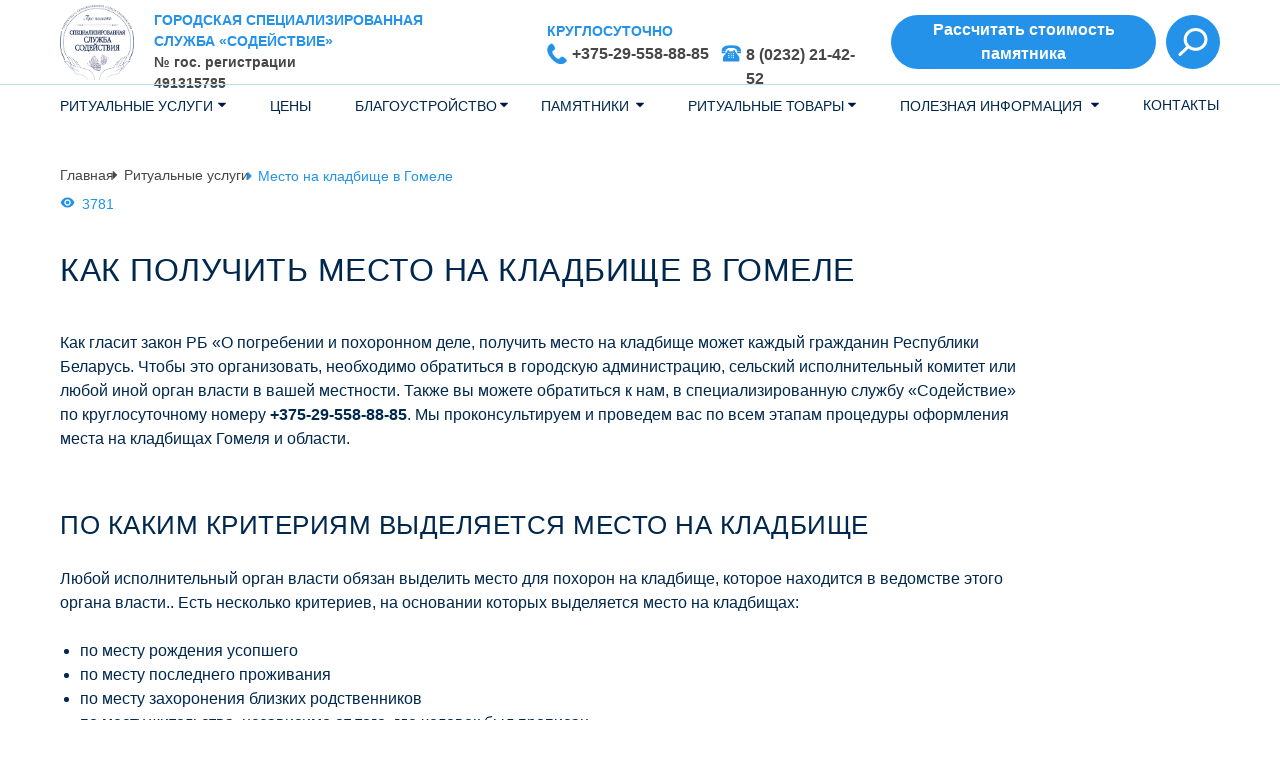

--- FILE ---
content_type: text/html; charset=UTF-8
request_url: https://gomelritual.com/mesto-na-kladbische
body_size: 53204
content:
<!DOCTYPE html> <html lang="ru"> <head> <meta charset="utf-8" /> <meta http-equiv="Content-Type" content="text/html; charset=utf-8" /> <meta name="viewport" content="width=device-width, initial-scale=1.0" /> <!--metatextblock--> <title>Место на кладбище в Гомеле - помощь в оформлении</title> <meta name="description" content="Как получить место на кладбище в Гомеле? ► Подача документов и согласования. ➔ Полная информация о процессе. ► Помощь в оформлении." /> <meta name="keywords" content="Место на кладбище в Гомеле, как получить место на кладбище в Гомеле" /> <meta property="og:url" content="https://gomelritual.com/mesto-na-kladbische" /> <meta property="og:title" content="Место на кладбище в Гомеле" /> <meta property="og:description" content="Рассказываем, как получить место на кладбище, какие документы и где необходимо согласовать для этого." /> <meta property="og:type" content="website" /> <meta property="og:image" content="https://static.tildacdn.biz/tild6537-3330-4662-a666-303062376334/__.jpg" /> <link rel="canonical" href=" https://gomelritual.com/mesto-na-kladbische"> <!--/metatextblock--> <meta name="format-detection" content="telephone=no" /> <meta http-equiv="x-dns-prefetch-control" content="on"> <link rel="dns-prefetch" href="https://ws.tildacdn.com"> <link rel="dns-prefetch" href="https://static.tildacdn.biz"> <link rel="dns-prefetch" href="https://fonts.tildacdn.com"> <link rel="shortcut icon" href="https://static.tildacdn.biz/tild3365-3636-4738-b664-353638353435/120.ico" type="image/x-icon" /> <link rel="apple-touch-icon" href="https://static.tildacdn.biz/tild3662-6431-4638-b033-643538383465/152152.png"> <link rel="apple-touch-icon" sizes="76x76" href="https://static.tildacdn.biz/tild3662-6431-4638-b033-643538383465/152152.png"> <link rel="apple-touch-icon" sizes="152x152" href="https://static.tildacdn.biz/tild3662-6431-4638-b033-643538383465/152152.png"> <link rel="apple-touch-startup-image" href="https://static.tildacdn.biz/tild3662-6431-4638-b033-643538383465/152152.png"> <meta name="msapplication-TileColor" content="#2492e9"> <meta name="msapplication-TileImage" content="https://static.tildacdn.biz/tild6564-6530-4538-b763-646365616630/270270.png"> <link rel="alternate" type="application/rss+xml" title="Ритуальные услуги в Гомеле и районе" href="https://gomelritual.com/rss.xml" /> <!-- Assets --> <script src="https://neo.tildacdn.com/js/tilda-fallback-1.0.min.js" async charset="utf-8"></script> <link rel="stylesheet" href="https://static.tildacdn.biz/css/tilda-grid-3.0.min.css" type="text/css" media="all" onerror="this.loaderr='y';"/> <link rel="stylesheet" href="https://static.tildacdn.biz/ws/project536048/tilda-blocks-page35590806.min.css?t=1766216865" type="text/css" media="all" onerror="this.loaderr='y';" /> <link rel="stylesheet" href="https://static.tildacdn.biz/css/tilda-animation-2.0.min.css" type="text/css" media="all" onerror="this.loaderr='y';" /> <link rel="stylesheet" href="https://static.tildacdn.biz/css/tilda-popup-1.1.min.css" type="text/css" media="print" onload="this.media='all';" onerror="this.loaderr='y';" /> <noscript><link rel="stylesheet" href="https://static.tildacdn.biz/css/tilda-popup-1.1.min.css" type="text/css" media="all" /></noscript> <link rel="stylesheet" href="https://static.tildacdn.biz/css/tilda-slds-1.4.min.css" type="text/css" media="print" onload="this.media='all';" onerror="this.loaderr='y';" /> <noscript><link rel="stylesheet" href="https://static.tildacdn.biz/css/tilda-slds-1.4.min.css" type="text/css" media="all" /></noscript> <link rel="stylesheet" href="https://static.tildacdn.biz/css/tilda-menu-widgeticons-1.0.min.css" type="text/css" media="all" onerror="this.loaderr='y';" /> <link rel="stylesheet" href="https://static.tildacdn.biz/css/tilda-forms-1.0.min.css" type="text/css" media="all" onerror="this.loaderr='y';" /> <link rel="stylesheet" type="text/css" href="/custom.css?t=1766216865"> <script type="text/javascript">TildaFonts=["167","168","169","170"];window.tildafontsswap='y';</script> <script type="text/javascript" src="https://static.tildacdn.biz/js/tilda-fonts.min.js" charset="utf-8" onerror="this.loaderr='y';"></script> <script nomodule src="https://static.tildacdn.biz/js/tilda-polyfill-1.0.min.js" charset="utf-8"></script> <script type="text/javascript">function t_onReady(func) {if(document.readyState!='loading') {func();} else {document.addEventListener('DOMContentLoaded',func);}}
function t_onFuncLoad(funcName,okFunc,time) {if(typeof window[funcName]==='function') {okFunc();} else {setTimeout(function() {t_onFuncLoad(funcName,okFunc,time);},(time||100));}}function t396_initialScale(t){var e=document.getElementById("rec"+t);if(e){var i=e.querySelector(".t396__artboard");if(i){window.tn_scale_initial_window_width||(window.tn_scale_initial_window_width=document.documentElement.clientWidth);var a=window.tn_scale_initial_window_width,r=[],n,l=i.getAttribute("data-artboard-screens");if(l){l=l.split(",");for(var o=0;o<l.length;o++)r[o]=parseInt(l[o],10)}else r=[320,480,640,960,1200];for(var o=0;o<r.length;o++){var d=r[o];a>=d&&(n=d)}var _="edit"===window.allrecords.getAttribute("data-tilda-mode"),c="center"===t396_getFieldValue(i,"valign",n,r),s="grid"===t396_getFieldValue(i,"upscale",n,r),w=t396_getFieldValue(i,"height_vh",n,r),g=t396_getFieldValue(i,"height",n,r),u=!!window.opr&&!!window.opr.addons||!!window.opera||-1!==navigator.userAgent.indexOf(" OPR/");if(!_&&c&&!s&&!w&&g&&!u){var h=parseFloat((a/n).toFixed(3)),f=[i,i.querySelector(".t396__carrier"),i.querySelector(".t396__filter")],v=Math.floor(parseInt(g,10)*h)+"px",p;i.style.setProperty("--initial-scale-height",v);for(var o=0;o<f.length;o++)f[o].style.setProperty("height","var(--initial-scale-height)");t396_scaleInitial__getElementsToScale(i).forEach((function(t){t.style.zoom=h}))}}}}function t396_scaleInitial__getElementsToScale(t){return t?Array.prototype.slice.call(t.children).filter((function(t){return t&&(t.classList.contains("t396__elem")||t.classList.contains("t396__group"))})):[]}function t396_getFieldValue(t,e,i,a){var r,n=a[a.length-1];if(!(r=i===n?t.getAttribute("data-artboard-"+e):t.getAttribute("data-artboard-"+e+"-res-"+i)))for(var l=0;l<a.length;l++){var o=a[l];if(!(o<=i)&&(r=o===n?t.getAttribute("data-artboard-"+e):t.getAttribute("data-artboard-"+e+"-res-"+o)))break}return r}window.TN_SCALE_INITIAL_VER="1.0",window.tn_scale_initial_window_width=null;</script> <script src="https://static.tildacdn.biz/js/jquery-1.10.2.min.js" charset="utf-8" onerror="this.loaderr='y';"></script> <script src="https://static.tildacdn.biz/js/tilda-scripts-3.0.min.js" charset="utf-8" defer onerror="this.loaderr='y';"></script> <script src="https://static.tildacdn.biz/ws/project536048/tilda-blocks-page35590806.min.js?t=1766216865" charset="utf-8" async onerror="this.loaderr='y';"></script> <script src="https://static.tildacdn.biz/js/tilda-lazyload-1.0.min.js" charset="utf-8" async onerror="this.loaderr='y';"></script> <script src="https://static.tildacdn.biz/js/tilda-animation-2.0.min.js" charset="utf-8" async onerror="this.loaderr='y';"></script> <script src="https://static.tildacdn.biz/js/tilda-zero-1.1.min.js" charset="utf-8" async onerror="this.loaderr='y';"></script> <script src="https://static.tildacdn.biz/js/hammer.min.js" charset="utf-8" async onerror="this.loaderr='y';"></script> <script src="https://static.tildacdn.biz/js/tilda-slds-1.4.min.js" charset="utf-8" async onerror="this.loaderr='y';"></script> <script src="https://static.tildacdn.biz/js/tilda-menu-1.0.min.js" charset="utf-8" async onerror="this.loaderr='y';"></script> <script src="https://static.tildacdn.biz/js/tilda-menu-widgeticons-1.0.min.js" charset="utf-8" async onerror="this.loaderr='y';"></script> <script src="https://static.tildacdn.biz/js/tilda-widget-positions-1.0.min.js" charset="utf-8" async onerror="this.loaderr='y';"></script> <script src="https://static.tildacdn.biz/js/tilda-popup-1.0.min.js" charset="utf-8" async onerror="this.loaderr='y';"></script> <script src="https://static.tildacdn.biz/js/tilda-forms-1.0.min.js" charset="utf-8" async onerror="this.loaderr='y';"></script> <script src="https://static.tildacdn.biz/js/tilda-submenublocks-1.0.min.js" charset="utf-8" async onerror="this.loaderr='y';"></script> <script src="https://static.tildacdn.biz/js/tilda-animation-sbs-1.0.min.js" charset="utf-8" async onerror="this.loaderr='y';"></script> <script src="https://static.tildacdn.biz/js/tilda-zero-scale-1.0.min.js" charset="utf-8" async onerror="this.loaderr='y';"></script> <script src="https://static.tildacdn.biz/js/tilda-zero-fixed-1.0.min.js" charset="utf-8" async onerror="this.loaderr='y';"></script> <script src="https://static.tildacdn.biz/js/tilda-skiplink-1.0.min.js" charset="utf-8" async onerror="this.loaderr='y';"></script> <script src="https://static.tildacdn.biz/js/tilda-events-1.0.min.js" charset="utf-8" async onerror="this.loaderr='y';"></script> <!-- nominify begin --><script async src="//app.call-tracking.by/scripts/calltracking.js?695ea59a-acf9-4f7d-9401-d418b64d1758"></script> <!-- Google Tag Manager --> <script>(function(w,d,s,l,i){w[l]=w[l]||[];w[l].push({'gtm.start':
new Date().getTime(),event:'gtm.js'});var f=d.getElementsByTagName(s)[0],
j=d.createElement(s),dl=l!='dataLayer'?'&l='+l:'';j.async=true;j.src=
'https://www.googletagmanager.com/gtm.js?id='+i+dl;f.parentNode.insertBefore(j,f);
})(window,document,'script','dataLayer','GTM-KSTQCTFC');</script> <!-- End Google Tag Manager --> <!-- Event snippet for Website lead conversion page --> <script>
  gtag('event', 'conversion', {'send_to': 'AW-881793203/cjjSCPTPucIBELOxvKQD'});
</script> <meta name="google-site-verification" content="ueZoR7Dkz2U0IEP8NU0Rnp7WJ8PsJJUgo0oVdChdESQ" /> <meta name="google-site-verification" content="EzaKylBceUM9HY9t4oLDU7Mu0uXBvKm67H9-3dx-JHk" /> <script type="application/ld+json">
{
	"@context": "http://schema.org/",
	"@type": "Organization",
	"name": " Городская специализированная служба «Содействие»",
	"logo": "https://optim.tildacdn.biz/tild3637-3463-4362-b239-336434653262/-/resize/148x/-/format/webp/__.png",
	"url": "https://gomelritual.com/",
}
</script> <!-- Google tag (gtag.js) --> <script async src="https://www.googletagmanager.com/gtag/js?id=AW-16726277168"></script> <script>
  window.dataLayer = window.dataLayer || [];
  function gtag(){dataLayer.push(arguments);}
  gtag('js', new Date());

  gtag('config', 'AW-16726277168');
</script> <!-- Event snippet for Интерактивные номера телефонов (2) conversion page
In your html page, add the snippet and call gtag_report_conversion when someone clicks on the chosen link or button. --> <script>
function gtag_report_conversion(url) {
  var callback = function () {
    if (typeof(url) != 'undefined') {
      window.location = url;
    }
  };
  gtag('event', 'conversion', {
      'send_to': 'AW-16726277168/yqqKCLf5vNQbELD42qc-',
      'value': 1.0,
      'currency': 'USD',
      'event_callback': callback
  });
  return false;
}
</script> <!-- nominify end --><script type="text/javascript">window.dataLayer=window.dataLayer||[];</script> <!-- Google Tag Manager --> <script type="text/javascript">(function(w,d,s,l,i){w[l]=w[l]||[];w[l].push({'gtm.start':new Date().getTime(),event:'gtm.js'});var f=d.getElementsByTagName(s)[0],j=d.createElement(s),dl=l!='dataLayer'?'&l='+l:'';j.async=true;j.src='https://www.googletagmanager.com/gtm.js?id='+i+dl;f.parentNode.insertBefore(j,f);})(window,document,'script','dataLayer','AW-16726277168');</script> <!-- End Google Tag Manager --> <script type="text/javascript">(function() {if((/bot|google|yandex|baidu|bing|msn|duckduckbot|teoma|slurp|crawler|spider|robot|crawling|facebook/i.test(navigator.userAgent))===false&&typeof(sessionStorage)!='undefined'&&sessionStorage.getItem('visited')!=='y'&&document.visibilityState){var style=document.createElement('style');style.type='text/css';style.innerHTML='@media screen and (min-width: 980px) {.t-records {opacity: 0;}.t-records_animated {-webkit-transition: opacity ease-in-out .2s;-moz-transition: opacity ease-in-out .2s;-o-transition: opacity ease-in-out .2s;transition: opacity ease-in-out .2s;}.t-records.t-records_visible {opacity: 1;}}';document.getElementsByTagName('head')[0].appendChild(style);function t_setvisRecs(){var alr=document.querySelectorAll('.t-records');Array.prototype.forEach.call(alr,function(el) {el.classList.add("t-records_animated");});setTimeout(function() {Array.prototype.forEach.call(alr,function(el) {el.classList.add("t-records_visible");});sessionStorage.setItem("visited","y");},400);}
document.addEventListener('DOMContentLoaded',t_setvisRecs);}})();</script></head> <body class="t-body" style="margin:0;"> <!--allrecords--> <div id="allrecords" class="t-records" data-hook="blocks-collection-content-node" data-tilda-project-id="536048" data-tilda-page-id="35590806" data-tilda-page-alias="mesto-na-kladbische" data-tilda-formskey="9a6adf266c81633d4724dfc87fd13aa8" data-tilda-stat-scroll="yes" data-tilda-lazy="yes" data-tilda-project-lang="RU" data-tilda-root-zone="biz" data-tilda-project-headcode="yes" data-tilda-ts="y" data-tilda-project-country="BY"> <!--header--> <header id="t-header" class="t-records" data-hook="blocks-collection-content-node" data-tilda-project-id="536048" data-tilda-page-id="32595436" data-tilda-formskey="9a6adf266c81633d4724dfc87fd13aa8" data-tilda-stat-scroll="yes" data-tilda-lazy="yes" data-tilda-project-lang="RU" data-tilda-root-zone="biz" data-tilda-project-headcode="yes" data-tilda-ts="y" data-tilda-project-country="BY"> <div id="rec526848821" class="r t-rec t-rec_pb_0 t-screenmin-980px" style="padding-bottom:0px; " data-animationappear="off" data-record-type="396" data-screen-min="980px"> <!-- T396 --> <style>#rec526848821 .t396__artboard {position:fixed;width:100%;left:0;top:0;z-index:990;}#rec526848821 .t396__artboard {height:125px;background-color:#ffffff;}#rec526848821 .t396__filter {height:125px;}#rec526848821 .t396__carrier{height:125px;background-position:center center;background-attachment:scroll;background-size:cover;background-repeat:no-repeat;}@media screen and (max-width:1199px) {#rec526848821 .t396__artboard,#rec526848821 .t396__filter,#rec526848821 .t396__carrier {}#rec526848821 .t396__filter {}#rec526848821 .t396__carrier {background-attachment:scroll;}}@media screen and (max-width:959px) {#rec526848821 .t396__artboard,#rec526848821 .t396__filter,#rec526848821 .t396__carrier {}#rec526848821 .t396__filter {}#rec526848821 .t396__carrier {background-attachment:scroll;}}@media screen and (max-width:639px) {#rec526848821 .t396__artboard,#rec526848821 .t396__filter,#rec526848821 .t396__carrier {}#rec526848821 .t396__filter {}#rec526848821 .t396__carrier {background-attachment:scroll;}}@media screen and (max-width:479px) {#rec526848821 .t396__artboard,#rec526848821 .t396__filter,#rec526848821 .t396__carrier {}#rec526848821 .t396__filter {}#rec526848821 .t396__carrier {background-attachment:scroll;}}#rec526848821 .tn-elem[data-elem-id="1670953912872"]{color:#2492e9;z-index:3;top:10px;left:calc(50% - 600px + 114px);width:332px;height:auto;}#rec526848821 .tn-elem[data-elem-id="1670953912872"] .tn-atom {vertical-align:middle;color:#2492e9;font-size:14px;font-family:'Circe',Arial,sans-serif;line-height:1.55;font-weight:600;text-transform:uppercase;background-position:center center;border-width:var(--t396-borderwidth,0);border-style:var(--t396-borderstyle,solid);border-color:var(--t396-bordercolor,transparent);transition:background-color var(--t396-speedhover,0s) ease-in-out,color var(--t396-speedhover,0s) ease-in-out,border-color var(--t396-speedhover,0s) ease-in-out,box-shadow var(--t396-shadowshoverspeed,0.2s) ease-in-out;}@media screen and (max-width:1199px) {#rec526848821 .tn-elem[data-elem-id="1670953912872"] {display:table;top:14px;left:calc(50% - 480px + 114px);width:232px;height:auto;}#rec526848821 .tn-elem[data-elem-id="1670953912872"] .tn-atom{font-size:12px;background-size:cover;}}@media screen and (max-width:959px) {#rec526848821 .tn-elem[data-elem-id="1670953912872"] {display:table;top:14px;left:calc(50% - 320px + 114px);height:auto;}}@media screen and (max-width:639px) {#rec526848821 .tn-elem[data-elem-id="1670953912872"] {display:table;height:auto;}}@media screen and (max-width:479px) {#rec526848821 .tn-elem[data-elem-id="1670953912872"] {display:table;top:14px;left:calc(50% - 160px + 114px);height:auto;}}#rec526848821 .tn-elem[data-elem-id="1670954653863"]{color:#474747;z-index:3;top:52px;left:calc(50% - 600px + 114px);width:195px;height:auto;}#rec526848821 .tn-elem[data-elem-id="1670954653863"] .tn-atom {vertical-align:middle;color:#474747;font-size:14px;font-family:'Circe',Arial,sans-serif;line-height:1.55;font-weight:600;background-position:center center;border-width:var(--t396-borderwidth,0);border-style:var(--t396-borderstyle,solid);border-color:var(--t396-bordercolor,transparent);transition:background-color var(--t396-speedhover,0s) ease-in-out,color var(--t396-speedhover,0s) ease-in-out,border-color var(--t396-speedhover,0s) ease-in-out,box-shadow var(--t396-shadowshoverspeed,0.2s) ease-in-out;}@media screen and (max-width:1199px) {#rec526848821 .tn-elem[data-elem-id="1670954653863"] {display:table;top:52px;left:calc(50% - 480px + 114px);height:auto;}}@media screen and (max-width:959px) {#rec526848821 .tn-elem[data-elem-id="1670954653863"] {display:table;top:52px;left:calc(50% - 320px + 114px);height:auto;}}@media screen and (max-width:639px) {#rec526848821 .tn-elem[data-elem-id="1670954653863"] {display:table;height:auto;}}@media screen and (max-width:479px) {#rec526848821 .tn-elem[data-elem-id="1670954653863"] {display:table;top:52px;left:calc(50% - 160px + 114px);height:auto;}}#rec526848821 .tn-elem[data-elem-id="1679984987546"] {z-index:3;top:5px;left:calc(50% - 600px + 20px);width:74px;height:auto;}#rec526848821 .tn-elem[data-elem-id="1679984987546"] .tn-atom {border-radius:0px 0px 0px 0px;background-position:center center;border-width:var(--t396-borderwidth,0);border-style:var(--t396-borderstyle,solid);border-color:var(--t396-bordercolor,transparent);transition:background-color var(--t396-speedhover,0s) ease-in-out,color var(--t396-speedhover,0s) ease-in-out,border-color var(--t396-speedhover,0s) ease-in-out,box-shadow var(--t396-shadowshoverspeed,0.2s) ease-in-out;}#rec526848821 .tn-elem[data-elem-id="1679984987546"] .tn-atom__img {border-radius:0px 0px 0px 0px;object-position:center center;}@media screen and (max-width:1199px) {#rec526848821 .tn-elem[data-elem-id="1679984987546"] {display:table;top:5px;left:calc(50% - 480px + 20px);height:auto;}}@media screen and (max-width:959px) {#rec526848821 .tn-elem[data-elem-id="1679984987546"] {display:table;top:5px;left:calc(50% - 320px + 20px);height:auto;}}@media screen and (max-width:639px) {#rec526848821 .tn-elem[data-elem-id="1679984987546"] {display:table;height:auto;}}@media screen and (max-width:479px) {#rec526848821 .tn-elem[data-elem-id="1679984987546"] {display:table;top:5px;left:calc(50% - 160px + 20px);height:auto;}}#rec526848821 .tn-elem[data-elem-id="1670954925726"]{color:#2492e9;z-index:3;top:21px;left:calc(50% - 600px + 507px);width:124px;height:auto;}#rec526848821 .tn-elem[data-elem-id="1670954925726"] .tn-atom {vertical-align:middle;color:#2492e9;font-size:14px;font-family:'Circe',Arial,sans-serif;line-height:1.55;font-weight:600;text-transform:uppercase;background-position:center center;border-width:var(--t396-borderwidth,0);border-style:var(--t396-borderstyle,solid);border-color:var(--t396-bordercolor,transparent);transition:background-color var(--t396-speedhover,0s) ease-in-out,color var(--t396-speedhover,0s) ease-in-out,border-color var(--t396-speedhover,0s) ease-in-out,box-shadow var(--t396-shadowshoverspeed,0.2s) ease-in-out;}@media screen and (max-width:1199px) {#rec526848821 .tn-elem[data-elem-id="1670954925726"] {display:table;left:calc(50% - 480px + 425px);height:auto;}#rec526848821 .tn-elem[data-elem-id="1670954925726"] .tn-atom{font-size:12px;background-size:cover;}}@media screen and (max-width:959px) {#rec526848821 .tn-elem[data-elem-id="1670954925726"] {display:table;height:auto;}}@media screen and (max-width:639px) {#rec526848821 .tn-elem[data-elem-id="1670954925726"] {display:table;height:auto;}}@media screen and (max-width:479px) {#rec526848821 .tn-elem[data-elem-id="1670954925726"] {display:table;height:auto;}}#rec526848821 .tn-elem[data-elem-id="1670955191230"] {z-index:3;top:43px;left:calc(50% - 600px + 507px);width:20px;height:auto;}#rec526848821 .tn-elem[data-elem-id="1670955191230"] .tn-atom {border-radius:0px 0px 0px 0px;background-position:center center;border-width:var(--t396-borderwidth,0);border-style:var(--t396-borderstyle,solid);border-color:var(--t396-bordercolor,transparent);transition:background-color var(--t396-speedhover,0s) ease-in-out,color var(--t396-speedhover,0s) ease-in-out,border-color var(--t396-speedhover,0s) ease-in-out,box-shadow var(--t396-shadowshoverspeed,0.2s) ease-in-out;}#rec526848821 .tn-elem[data-elem-id="1670955191230"] .tn-atom__img {border-radius:0px 0px 0px 0px;object-position:center center;}@media screen and (max-width:1199px) {#rec526848821 .tn-elem[data-elem-id="1670955191230"] {display:table;top:45px;left:calc(50% - 480px + 425px);height:auto;}}@media screen and (max-width:959px) {#rec526848821 .tn-elem[data-elem-id="1670955191230"] {display:table;height:auto;}}@media screen and (max-width:639px) {#rec526848821 .tn-elem[data-elem-id="1670955191230"] {display:table;height:auto;}}@media screen and (max-width:479px) {#rec526848821 .tn-elem[data-elem-id="1670955191230"] {display:table;height:auto;}}#rec526848821 .tn-elem[data-elem-id="1670955248016"]{color:#474747;z-index:3;top:42px;left:calc(50% - 600px + 532px);width:147px;height:auto;}#rec526848821 .tn-elem[data-elem-id="1670955248016"] .tn-atom {vertical-align:middle;color:#474747;font-size:16px;font-family:'Circe',Arial,sans-serif;line-height:1.55;font-weight:600;background-position:center center;border-width:var(--t396-borderwidth,0);border-style:var(--t396-borderstyle,solid);border-color:var(--t396-bordercolor,transparent);transition:background-color var(--t396-speedhover,0s) ease-in-out,color var(--t396-speedhover,0s) ease-in-out,border-color var(--t396-speedhover,0s) ease-in-out,box-shadow var(--t396-shadowshoverspeed,0.2s) ease-in-out;}@media screen and (max-width:1199px) {#rec526848821 .tn-elem[data-elem-id="1670955248016"] {display:table;top:45px;left:calc(50% - 480px + 445px);width:124px;height:auto;}#rec526848821 .tn-elem[data-elem-id="1670955248016"] .tn-atom{font-size:14px;background-size:cover;}}@media screen and (max-width:959px) {#rec526848821 .tn-elem[data-elem-id="1670955248016"] {display:table;height:auto;}}@media screen and (max-width:639px) {#rec526848821 .tn-elem[data-elem-id="1670955248016"] {display:table;height:auto;}}@media screen and (max-width:479px) {#rec526848821 .tn-elem[data-elem-id="1670955248016"] {display:table;height:auto;}}#rec526848821 .tn-elem[data-elem-id="1670955405076"] {z-index:3;top:43px;left:calc(50% - 600px + 681px);width:20px;height:auto;}#rec526848821 .tn-elem[data-elem-id="1670955405076"] .tn-atom {border-radius:0px 0px 0px 0px;background-position:center center;border-width:var(--t396-borderwidth,0);border-style:var(--t396-borderstyle,solid);border-color:var(--t396-bordercolor,transparent);transition:background-color var(--t396-speedhover,0s) ease-in-out,color var(--t396-speedhover,0s) ease-in-out,border-color var(--t396-speedhover,0s) ease-in-out,box-shadow var(--t396-shadowshoverspeed,0.2s) ease-in-out;}#rec526848821 .tn-elem[data-elem-id="1670955405076"] .tn-atom__img {border-radius:0px 0px 0px 0px;object-position:center center;}@media screen and (max-width:1199px) {#rec526848821 .tn-elem[data-elem-id="1670955405076"] {display:table;top:45px;left:calc(50% - 480px + 574px);height:auto;}}@media screen and (max-width:959px) {#rec526848821 .tn-elem[data-elem-id="1670955405076"] {display:table;height:auto;}}@media screen and (max-width:639px) {#rec526848821 .tn-elem[data-elem-id="1670955405076"] {display:table;height:auto;}}@media screen and (max-width:479px) {#rec526848821 .tn-elem[data-elem-id="1670955405076"] {display:table;height:auto;}}#rec526848821 .tn-elem[data-elem-id="1670955568833"]{color:#474747;z-index:3;top:43px;left:calc(50% - 600px + 706px);width:123px;height:auto;}#rec526848821 .tn-elem[data-elem-id="1670955568833"] .tn-atom {vertical-align:middle;color:#474747;font-size:16px;font-family:'Circe',Arial,sans-serif;line-height:1.55;font-weight:600;background-position:center center;border-width:var(--t396-borderwidth,0);border-style:var(--t396-borderstyle,solid);border-color:var(--t396-bordercolor,transparent);transition:background-color var(--t396-speedhover,0s) ease-in-out,color var(--t396-speedhover,0s) ease-in-out,border-color var(--t396-speedhover,0s) ease-in-out,box-shadow var(--t396-shadowshoverspeed,0.2s) ease-in-out;}@media screen and (max-width:1199px) {#rec526848821 .tn-elem[data-elem-id="1670955568833"] {display:table;top:45px;left:calc(50% - 480px + 600px);width:109px;height:auto;}#rec526848821 .tn-elem[data-elem-id="1670955568833"] .tn-atom{font-size:14px;background-size:cover;}}@media screen and (max-width:959px) {#rec526848821 .tn-elem[data-elem-id="1670955568833"] {display:table;height:auto;}}@media screen and (max-width:639px) {#rec526848821 .tn-elem[data-elem-id="1670955568833"] {display:table;height:auto;}}@media screen and (max-width:479px) {#rec526848821 .tn-elem[data-elem-id="1670955568833"] {display:table;height:auto;}}#rec526848821 .tn-elem[data-elem-id="1670955772197"]{color:#ffffff;text-align:center;z-index:3;top:15px;left:calc(50% + 600px - 265px + -84px);width:265px;height:54px;}#rec526848821 .tn-elem[data-elem-id="1670955772197"] .tn-atom{color:#ffffff;font-size:16px;font-family:'Circe',Arial,sans-serif;line-height:1.55;font-weight:600;border-radius:30px 30px 30px 30px;background-color:#2492e9;background-position:center center;border-width:var(--t396-borderwidth,0);border-style:var(--t396-borderstyle,solid);border-color:transparent;--t396-speedhover:0.2s;transition:background-color var(--t396-speedhover,0s) ease-in-out,color var(--t396-speedhover,0s) ease-in-out,border-color var(--t396-speedhover,0s) ease-in-out,box-shadow var(--t396-shadowshoverspeed,0.2s) ease-in-out;}#rec526848821 .tn-elem[data-elem-id="1670955772197"] .tn-atom {position:relative;z-index:1;background-color:transparent;background-image:none;--t396-bgcolor-color:#2492e9 ;--t396-bgcolor-image:none ;}#rec526848821 .tn-elem[data-elem-id="1670955772197"] .tn-atom::before,#rec526848821 .tn-elem[data-elem-id="1670955772197"] .tn-atom::after {--t396-borderoffset:calc(var(--t396-borderwidth,0px) * var(--t396-borderstyle-existed,1));content:'';position:absolute;width:calc(100% + 2 * var(--t396-borderoffset));height:calc(100% + 2 * var(--t396-borderoffset));left:calc(-1 * var(--t396-borderoffset));top:calc(-1 * var(--t396-borderoffset));box-sizing:border-box;background-origin:border-box;background-clip:border-box;pointer-events:none;border-radius:30px 30px 30px 30px;border-width:var(--t396-borderwidth,0);border-style:var(--t396-borderstyle,solid);transition:opacity var(--t396-speedhover,0s) ease-in-out;}#rec526848821 .tn-elem[data-elem-id="1670955772197"] .tn-atom::before {z-index:-2;opacity:1;border-color:var(--t396-bordercolor,transparent);background-color:var(--t396-bgcolor-color,transparent);background-image:var(--t396-bgcolor-image,none);}#rec526848821 .tn-elem[data-elem-id="1670955772197"] .tn-atom::after {z-index:-1;opacity:0;border-color:var(--t396-bordercolor-hover,var(--t396-bordercolor,transparent));background-color:var(--t396-bgcolor-hover-color,var(--t396-bgcolor-color,transparent));background-image:var(--t396-bgcolor-hover-image,var(--t396-bgcolor-image,none));}@media (hover),(min-width:0\0) {#rec526848821 .tn-elem[data-elem-id="1670955772197"] .tn-atom:hover::after {opacity:1;}}#rec526848821 .tn-elem[data-elem-id="1670955772197"] .tn-atom {-webkit-box-pack:center;-ms-flex-pack:center;justify-content:center;}@media screen and (max-width:1199px) {#rec526848821 .tn-elem[data-elem-id="1670955772197"] {display:block;top:15px;left:calc(50% + 480px - 265px + -61px);width:190px;height:53px;}#rec526848821 .tn-elem[data-elem-id="1670955772197"] .tn-atom {white-space:normal;font-size:12px;background-size:cover;}#rec526848821 .tn-elem[data-elem-id="1670955772197"] .tn-atom .tn-atom__button-text {overflow:visible;}}@media screen and (max-width:959px) {#rec526848821 .tn-elem[data-elem-id="1670955772197"] {display:block;width:px;}#rec526848821 .tn-elem[data-elem-id="1670955772197"] .tn-atom {white-space:normal;background-size:cover;}#rec526848821 .tn-elem[data-elem-id="1670955772197"] .tn-atom .tn-atom__button-text {overflow:visible;}}@media screen and (max-width:639px) {#rec526848821 .tn-elem[data-elem-id="1670955772197"] {display:block;width:px;}#rec526848821 .tn-elem[data-elem-id="1670955772197"] .tn-atom {white-space:normal;background-size:cover;}#rec526848821 .tn-elem[data-elem-id="1670955772197"] .tn-atom .tn-atom__button-text {overflow:visible;}}@media screen and (max-width:479px) {#rec526848821 .tn-elem[data-elem-id="1670955772197"] {display:block;width:px;}#rec526848821 .tn-elem[data-elem-id="1670955772197"] .tn-atom {white-space:normal;background-size:cover;}#rec526848821 .tn-elem[data-elem-id="1670955772197"] .tn-atom .tn-atom__button-text {overflow:visible;}}#rec526848821 .tn-elem[data-elem-id="1670956713533"] {z-index:3;top:84px;left:calc(50% - 1240px + 0px);width:2480px;height:auto;}#rec526848821 .tn-elem[data-elem-id="1670956713533"] .tn-atom {border-radius:0px 0px 0px 0px;background-position:center center;border-width:var(--t396-borderwidth,0);border-style:var(--t396-borderstyle,solid);border-color:var(--t396-bordercolor,transparent);transition:background-color var(--t396-speedhover,0s) ease-in-out,color var(--t396-speedhover,0s) ease-in-out,border-color var(--t396-speedhover,0s) ease-in-out,box-shadow var(--t396-shadowshoverspeed,0.2s) ease-in-out;}#rec526848821 .tn-elem[data-elem-id="1670956713533"] .tn-atom__img {border-radius:0px 0px 0px 0px;object-position:center center;}@media screen and (max-width:1199px) {#rec526848821 .tn-elem[data-elem-id="1670956713533"] {display:table;height:auto;}}@media screen and (max-width:959px) {#rec526848821 .tn-elem[data-elem-id="1670956713533"] {display:table;height:auto;}}@media screen and (max-width:639px) {#rec526848821 .tn-elem[data-elem-id="1670956713533"] {display:table;height:auto;}}@media screen and (max-width:479px) {#rec526848821 .tn-elem[data-elem-id="1670956713533"] {display:table;height:auto;}}#rec526848821 .tn-elem[data-elem-id="1670956855519"]{color:#00284e;z-index:3;top:96px;left:calc(50% - 600px + 20px);width:155px;height:auto;}#rec526848821 .tn-elem[data-elem-id="1670956855519"] .tn-atom {vertical-align:middle;color:#00284e;font-size:14px;font-family:'Circe',Arial,sans-serif;line-height:1.55;font-weight:500;text-transform:uppercase;background-position:center center;border-width:var(--t396-borderwidth,0);border-style:var(--t396-borderstyle,solid);border-color:var(--t396-bordercolor,transparent);transition:background-color var(--t396-speedhover,0s) ease-in-out,color var(--t396-speedhover,0s) ease-in-out,border-color var(--t396-speedhover,0s) ease-in-out,box-shadow var(--t396-shadowshoverspeed,0.2s) ease-in-out;}@media screen and (max-width:1199px) {#rec526848821 .tn-elem[data-elem-id="1670956855519"] {display:table;width:135px;height:auto;}#rec526848821 .tn-elem[data-elem-id="1670956855519"] .tn-atom{font-size:12px;background-size:cover;}}@media screen and (max-width:959px) {#rec526848821 .tn-elem[data-elem-id="1670956855519"] {display:table;height:auto;}}@media screen and (max-width:639px) {#rec526848821 .tn-elem[data-elem-id="1670956855519"] {display:table;height:auto;}}@media screen and (max-width:479px) {#rec526848821 .tn-elem[data-elem-id="1670956855519"] {display:table;height:auto;}}#rec526848821 .tn-elem[data-elem-id="1670957213259"] {z-index:3;top:101px;left:calc(50% - 600px + 178px);width:8px;height:auto;}@media (min-width:1200px) {#rec526848821 .tn-elem.t396__elem--anim-hidden[data-elem-id="1670957213259"] {opacity:0;}}#rec526848821 .tn-elem[data-elem-id="1670957213259"] .tn-atom {border-radius:0px 0px 0px 0px;background-position:center center;border-width:var(--t396-borderwidth,0);border-style:var(--t396-borderstyle,solid);border-color:var(--t396-bordercolor,transparent);transition:background-color var(--t396-speedhover,0s) ease-in-out,color var(--t396-speedhover,0s) ease-in-out,border-color var(--t396-speedhover,0s) ease-in-out,box-shadow var(--t396-shadowshoverspeed,0.2s) ease-in-out;}#rec526848821 .tn-elem[data-elem-id="1670957213259"] .tn-atom__img {border-radius:0px 0px 0px 0px;object-position:center center;}@media screen and (max-width:1199px) {#rec526848821 .tn-elem[data-elem-id="1670957213259"] {display:table;left:calc(50% - 480px + 158px);height:auto;}}@media screen and (max-width:959px) {#rec526848821 .tn-elem[data-elem-id="1670957213259"] {display:table;height:auto;}}@media screen and (max-width:639px) {#rec526848821 .tn-elem[data-elem-id="1670957213259"] {display:table;height:auto;}}@media screen and (max-width:479px) {#rec526848821 .tn-elem[data-elem-id="1670957213259"] {display:table;height:auto;}}#rec526848821 .tn-elem[data-elem-id="1670957695503"]{color:#00284e;z-index:3;top:96px;left:calc(50% - 600px + 230px);width:41px;height:auto;}#rec526848821 .tn-elem[data-elem-id="1670957695503"] .tn-atom {vertical-align:middle;color:#00284e;font-size:14px;font-family:'Circe',Arial,sans-serif;line-height:1.55;font-weight:400;text-transform:uppercase;background-position:center center;border-width:var(--t396-borderwidth,0);border-style:var(--t396-borderstyle,solid);border-color:var(--t396-bordercolor,transparent);transition:background-color var(--t396-speedhover,0s) ease-in-out,color var(--t396-speedhover,0s) ease-in-out,border-color var(--t396-speedhover,0s) ease-in-out,box-shadow var(--t396-shadowshoverspeed,0.2s) ease-in-out;}@media screen and (max-width:1199px) {#rec526848821 .tn-elem[data-elem-id="1670957695503"] {display:table;left:calc(50% - 480px + 185px);height:auto;}#rec526848821 .tn-elem[data-elem-id="1670957695503"] .tn-atom{font-size:12px;background-size:cover;}}@media screen and (max-width:959px) {#rec526848821 .tn-elem[data-elem-id="1670957695503"] {display:table;height:auto;}}@media screen and (max-width:639px) {#rec526848821 .tn-elem[data-elem-id="1670957695503"] {display:table;height:auto;}}@media screen and (max-width:479px) {#rec526848821 .tn-elem[data-elem-id="1670957695503"] {display:table;height:auto;}}#rec526848821 .tn-elem[data-elem-id="1670957805699"]{color:#00284e;z-index:3;top:96px;left:calc(50% - 600px + 315px);width:141px;height:auto;}#rec526848821 .tn-elem[data-elem-id="1670957805699"] .tn-atom {vertical-align:middle;color:#00284e;font-size:14px;font-family:'Circe',Arial,sans-serif;line-height:1.55;font-weight:400;text-transform:uppercase;background-position:center center;border-width:var(--t396-borderwidth,0);border-style:var(--t396-borderstyle,solid);border-color:var(--t396-bordercolor,transparent);transition:background-color var(--t396-speedhover,0s) ease-in-out,color var(--t396-speedhover,0s) ease-in-out,border-color var(--t396-speedhover,0s) ease-in-out,box-shadow var(--t396-shadowshoverspeed,0.2s) ease-in-out;}@media screen and (max-width:1199px) {#rec526848821 .tn-elem[data-elem-id="1670957805699"] {display:table;left:calc(50% - 480px + 251px);height:auto;}#rec526848821 .tn-elem[data-elem-id="1670957805699"] .tn-atom{font-size:12px;background-size:cover;}}@media screen and (max-width:959px) {#rec526848821 .tn-elem[data-elem-id="1670957805699"] {display:table;height:auto;}}@media screen and (max-width:639px) {#rec526848821 .tn-elem[data-elem-id="1670957805699"] {display:table;height:auto;}}@media screen and (max-width:479px) {#rec526848821 .tn-elem[data-elem-id="1670957805699"] {display:table;height:auto;}}#rec526848821 .tn-elem[data-elem-id="1670957890656"]{color:#00284e;z-index:3;top:96px;left:calc(50% - 600px + 501px);width:92px;height:auto;}#rec526848821 .tn-elem[data-elem-id="1670957890656"] .tn-atom {vertical-align:middle;color:#00284e;font-size:14px;font-family:'Circe',Arial,sans-serif;line-height:1.55;font-weight:400;text-transform:uppercase;background-position:center center;border-width:var(--t396-borderwidth,0);border-style:var(--t396-borderstyle,solid);border-color:var(--t396-bordercolor,transparent);transition:background-color var(--t396-speedhover,0s) ease-in-out,color var(--t396-speedhover,0s) ease-in-out,border-color var(--t396-speedhover,0s) ease-in-out,box-shadow var(--t396-shadowshoverspeed,0.2s) ease-in-out;}@media screen and (max-width:1199px) {#rec526848821 .tn-elem[data-elem-id="1670957890656"] {display:table;top:95px;left:calc(50% - 480px + 398px);height:auto;}#rec526848821 .tn-elem[data-elem-id="1670957890656"] .tn-atom{font-size:12px;background-size:cover;}}@media screen and (max-width:959px) {#rec526848821 .tn-elem[data-elem-id="1670957890656"] {display:table;height:auto;}}@media screen and (max-width:639px) {#rec526848821 .tn-elem[data-elem-id="1670957890656"] {display:table;height:auto;}}@media screen and (max-width:479px) {#rec526848821 .tn-elem[data-elem-id="1670957890656"] {display:table;height:auto;}}#rec526848821 .tn-elem[data-elem-id="1670957946581"]{color:#00284e;z-index:3;top:96px;left:calc(50% - 600px + 648px);width:157px;height:auto;}@media (min-width:1200px) {#rec526848821 .tn-elem.t396__elem--anim-hidden[data-elem-id="1670957946581"] {opacity:0;}}#rec526848821 .tn-elem[data-elem-id="1670957946581"] .tn-atom {vertical-align:middle;color:#00284e;font-size:14px;font-family:'Circe',Arial,sans-serif;line-height:1.55;font-weight:400;text-transform:uppercase;background-position:center center;border-width:var(--t396-borderwidth,0);border-style:var(--t396-borderstyle,solid);border-color:var(--t396-bordercolor,transparent);transition:background-color var(--t396-speedhover,0s) ease-in-out,color var(--t396-speedhover,0s) ease-in-out,border-color var(--t396-speedhover,0s) ease-in-out,box-shadow var(--t396-shadowshoverspeed,0.2s) ease-in-out;}@media screen and (max-width:1199px) {#rec526848821 .tn-elem[data-elem-id="1670957946581"] {display:table;top:95px;left:calc(50% - 480px + 511px);width:157px;height:auto;}#rec526848821 .tn-elem[data-elem-id="1670957946581"] .tn-atom{font-size:12px;background-size:cover;}}@media screen and (max-width:959px) {#rec526848821 .tn-elem[data-elem-id="1670957946581"] {display:table;height:auto;}}@media screen and (max-width:639px) {#rec526848821 .tn-elem[data-elem-id="1670957946581"] {display:table;height:auto;}}@media screen and (max-width:479px) {#rec526848821 .tn-elem[data-elem-id="1670957946581"] {display:table;height:auto;}}#rec526848821 .tn-elem[data-elem-id="1670957996486"] {z-index:3;top:101px;left:calc(50% - 600px + 808px);width:8px;height:auto;}@media (min-width:1200px) {#rec526848821 .tn-elem.t396__elem--anim-hidden[data-elem-id="1670957996486"] {opacity:0;}}#rec526848821 .tn-elem[data-elem-id="1670957996486"] .tn-atom {border-radius:0px 0px 0px 0px;background-position:center center;border-width:var(--t396-borderwidth,0);border-style:var(--t396-borderstyle,solid);border-color:var(--t396-bordercolor,transparent);transition:background-color var(--t396-speedhover,0s) ease-in-out,color var(--t396-speedhover,0s) ease-in-out,border-color var(--t396-speedhover,0s) ease-in-out,box-shadow var(--t396-shadowshoverspeed,0.2s) ease-in-out;}#rec526848821 .tn-elem[data-elem-id="1670957996486"] .tn-atom__img {border-radius:0px 0px 0px 0px;object-position:center center;}@media screen and (max-width:1199px) {#rec526848821 .tn-elem[data-elem-id="1670957996486"] {display:table;left:calc(50% - 480px + 849px);height:auto;}}@media screen and (max-width:959px) {#rec526848821 .tn-elem[data-elem-id="1670957996486"] {display:table;height:auto;}}@media screen and (max-width:639px) {#rec526848821 .tn-elem[data-elem-id="1670957996486"] {display:table;height:auto;}}@media screen and (max-width:479px) {#rec526848821 .tn-elem[data-elem-id="1670957996486"] {display:table;height:auto;}}#rec526848821 .tn-elem[data-elem-id="1670958097461"]{color:#00284e;z-index:3;top:96px;left:calc(50% - 600px + 860px);width:187px;height:auto;}@media (min-width:1200px) {#rec526848821 .tn-elem.t396__elem--anim-hidden[data-elem-id="1670958097461"] {opacity:0;}}#rec526848821 .tn-elem[data-elem-id="1670958097461"] .tn-atom {vertical-align:middle;color:#00284e;font-size:14px;font-family:'Circe',Arial,sans-serif;line-height:1.55;font-weight:400;text-transform:uppercase;background-position:center center;border-width:var(--t396-borderwidth,0);border-style:var(--t396-borderstyle,solid);border-color:var(--t396-bordercolor,transparent);transition:background-color var(--t396-speedhover,0s) ease-in-out,color var(--t396-speedhover,0s) ease-in-out,border-color var(--t396-speedhover,0s) ease-in-out,box-shadow var(--t396-shadowshoverspeed,0.2s) ease-in-out;}@media screen and (max-width:1199px) {#rec526848821 .tn-elem[data-elem-id="1670958097461"] {display:table;top:95px;left:calc(50% - 480px + 682px);width:165px;height:auto;}#rec526848821 .tn-elem[data-elem-id="1670958097461"] .tn-atom{font-size:12px;background-size:cover;}}@media screen and (max-width:959px) {#rec526848821 .tn-elem[data-elem-id="1670958097461"] {display:table;height:auto;}}@media screen and (max-width:639px) {#rec526848821 .tn-elem[data-elem-id="1670958097461"] {display:table;height:auto;}}@media screen and (max-width:479px) {#rec526848821 .tn-elem[data-elem-id="1670958097461"] {display:table;height:auto;}}#rec526848821 .tn-elem[data-elem-id="1670958155398"] {z-index:3;top:101px;left:calc(50% - 600px + 1051px);width:8px;height:auto;}@media (min-width:1200px) {#rec526848821 .tn-elem.t396__elem--anim-hidden[data-elem-id="1670958155398"] {opacity:0;}}#rec526848821 .tn-elem[data-elem-id="1670958155398"] .tn-atom {border-radius:0px 0px 0px 0px;background-position:center center;border-width:var(--t396-borderwidth,0);border-style:var(--t396-borderstyle,solid);border-color:var(--t396-bordercolor,transparent);transition:background-color var(--t396-speedhover,0s) ease-in-out,color var(--t396-speedhover,0s) ease-in-out,border-color var(--t396-speedhover,0s) ease-in-out,box-shadow var(--t396-shadowshoverspeed,0.2s) ease-in-out;}#rec526848821 .tn-elem[data-elem-id="1670958155398"] .tn-atom__img {border-radius:0px 0px 0px 0px;object-position:center center;}@media screen and (max-width:1199px) {#rec526848821 .tn-elem[data-elem-id="1670958155398"] {display:table;top:100px;left:calc(50% - 480px + 482px);height:auto;}}@media screen and (max-width:959px) {#rec526848821 .tn-elem[data-elem-id="1670958155398"] {display:table;height:auto;}}@media screen and (max-width:639px) {#rec526848821 .tn-elem[data-elem-id="1670958155398"] {display:table;height:auto;}}@media screen and (max-width:479px) {#rec526848821 .tn-elem[data-elem-id="1670958155398"] {display:table;height:auto;}}#rec526848821 .tn-elem[data-elem-id="1670958208384"]{color:#00284e;z-index:3;top:95px;left:calc(50% - 600px + 1103px);width:77px;height:auto;}#rec526848821 .tn-elem[data-elem-id="1670958208384"] .tn-atom {vertical-align:middle;color:#00284e;font-size:14px;font-family:'Circe',Arial,sans-serif;line-height:1.55;font-weight:400;text-transform:uppercase;background-position:center center;border-width:var(--t396-borderwidth,0);border-style:var(--t396-borderstyle,solid);border-color:var(--t396-bordercolor,transparent);transition:background-color var(--t396-speedhover,0s) ease-in-out,color var(--t396-speedhover,0s) ease-in-out,border-color var(--t396-speedhover,0s) ease-in-out,box-shadow var(--t396-shadowshoverspeed,0.2s) ease-in-out;}@media screen and (max-width:1199px) {#rec526848821 .tn-elem[data-elem-id="1670958208384"] {display:table;left:calc(50% - 480px + 883px);height:auto;}#rec526848821 .tn-elem[data-elem-id="1670958208384"] .tn-atom{font-size:12px;background-size:cover;}}@media screen and (max-width:959px) {#rec526848821 .tn-elem[data-elem-id="1670958208384"] {display:table;height:auto;}}@media screen and (max-width:639px) {#rec526848821 .tn-elem[data-elem-id="1670958208384"] {display:table;height:auto;}}@media screen and (max-width:479px) {#rec526848821 .tn-elem[data-elem-id="1670958208384"] {display:table;height:auto;}}#rec526848821 .tn-elem[data-elem-id="1672161425992"] {z-index:3;top:101px;left:calc(50% - 600px + 596px);width:8px;height:auto;}@media (min-width:1200px) {#rec526848821 .tn-elem.t396__elem--anim-hidden[data-elem-id="1672161425992"] {opacity:0;}}#rec526848821 .tn-elem[data-elem-id="1672161425992"] .tn-atom {border-radius:0px 0px 0px 0px;background-position:center center;border-width:var(--t396-borderwidth,0);border-style:var(--t396-borderstyle,solid);border-color:var(--t396-bordercolor,transparent);transition:background-color var(--t396-speedhover,0s) ease-in-out,color var(--t396-speedhover,0s) ease-in-out,border-color var(--t396-speedhover,0s) ease-in-out,box-shadow var(--t396-shadowshoverspeed,0.2s) ease-in-out;}#rec526848821 .tn-elem[data-elem-id="1672161425992"] .tn-atom__img {border-radius:0px 0px 0px 0px;object-position:center center;}@media screen and (max-width:1199px) {#rec526848821 .tn-elem[data-elem-id="1672161425992"] {display:table;left:calc(50% - 480px + 651px);height:auto;}}@media screen and (max-width:959px) {#rec526848821 .tn-elem[data-elem-id="1672161425992"] {display:table;height:auto;}}@media screen and (max-width:639px) {#rec526848821 .tn-elem[data-elem-id="1672161425992"] {display:table;height:auto;}}@media screen and (max-width:479px) {#rec526848821 .tn-elem[data-elem-id="1672161425992"] {display:table;height:auto;}}#rec526848821 .tn-elem[data-elem-id="1744973781579"] {z-index:3;top:101px;left:calc(50% - 600px + 460px);width:8px;height:auto;}@media (min-width:1200px) {#rec526848821 .tn-elem.t396__elem--anim-hidden[data-elem-id="1744973781579"] {opacity:0;}}#rec526848821 .tn-elem[data-elem-id="1744973781579"] .tn-atom {border-radius:0px 0px 0px 0px;background-position:center center;border-width:var(--t396-borderwidth,0);border-style:var(--t396-borderstyle,solid);border-color:var(--t396-bordercolor,transparent);transition:background-color var(--t396-speedhover,0s) ease-in-out,color var(--t396-speedhover,0s) ease-in-out,border-color var(--t396-speedhover,0s) ease-in-out,box-shadow var(--t396-shadowshoverspeed,0.2s) ease-in-out;}#rec526848821 .tn-elem[data-elem-id="1744973781579"] .tn-atom__img {border-radius:0px 0px 0px 0px;object-position:center center;}@media screen and (max-width:1199px) {#rec526848821 .tn-elem[data-elem-id="1744973781579"] {display:table;left:calc(50% - 480px + 661px);height:auto;}}@media screen and (max-width:959px) {#rec526848821 .tn-elem[data-elem-id="1744973781579"] {display:table;height:auto;}}@media screen and (max-width:639px) {#rec526848821 .tn-elem[data-elem-id="1744973781579"] {display:table;height:auto;}}@media screen and (max-width:479px) {#rec526848821 .tn-elem[data-elem-id="1744973781579"] {display:table;height:auto;}}#rec526848821 .tn-elem[data-elem-id="1676381402271"] {z-index:3;top:15px;left:calc(50% - 600px + 1126px);width:54px;height:auto;}#rec526848821 .tn-elem[data-elem-id="1676381402271"] .tn-atom {border-radius:0px 0px 0px 0px;background-position:center center;border-width:var(--t396-borderwidth,0);border-style:var(--t396-borderstyle,solid);border-color:var(--t396-bordercolor,transparent);transition:background-color var(--t396-speedhover,0s) ease-in-out,color var(--t396-speedhover,0s) ease-in-out,border-color var(--t396-speedhover,0s) ease-in-out,box-shadow var(--t396-shadowshoverspeed,0.2s) ease-in-out;}#rec526848821 .tn-elem[data-elem-id="1676381402271"] .tn-atom__img {border-radius:0px 0px 0px 0px;object-position:center center;}@media screen and (max-width:1199px) {#rec526848821 .tn-elem[data-elem-id="1676381402271"] {display:table;top:20px;left:calc(50% - 480px + 900px);width:45px;height:auto;}}@media screen and (max-width:959px) {#rec526848821 .tn-elem[data-elem-id="1676381402271"] {display:table;height:auto;}}@media screen and (max-width:639px) {#rec526848821 .tn-elem[data-elem-id="1676381402271"] {display:table;height:auto;}}@media screen and (max-width:479px) {#rec526848821 .tn-elem[data-elem-id="1676381402271"] {display:table;height:auto;}}</style> <div class='t396'> <div class="t396__artboard" data-artboard-recid="526848821" data-artboard-screens="320,480,640,960,1200" data-artboard-height="125" data-artboard-valign="center" data-artboard-upscale="grid" data-artboard-pos="fixed"> <div class="t396__carrier" data-artboard-recid="526848821"></div> <div class="t396__filter" data-artboard-recid="526848821"></div> <div class='t396__elem tn-elem tn-elem__5268488211670953912872' data-elem-id='1670953912872' data-elem-type='text' data-field-top-value="10" data-field-left-value="114" data-field-height-value="44" data-field-width-value="332" data-field-axisy-value="top" data-field-axisx-value="left" data-field-container-value="grid" data-field-topunits-value="px" data-field-leftunits-value="px" data-field-heightunits-value="px" data-field-widthunits-value="px" data-field-textfit-value="autoheight" data-field-fontsize-value="14" data-field-top-res-320-value="14" data-field-left-res-320-value="114" data-field-top-res-640-value="14" data-field-left-res-640-value="114" data-field-top-res-960-value="14" data-field-left-res-960-value="114" data-field-width-res-960-value="232" data-field-fontsize-res-960-value="12"> <div class='tn-atom'><a href="https://gomelritual.com/"style="color: inherit">Городская специализированная <br>
служба «Содействие»
<br></a></div> </div> <div class='t396__elem tn-elem tn-elem__5268488211670954653863' data-elem-id='1670954653863' data-elem-type='text' data-field-top-value="52" data-field-left-value="114" data-field-height-value="22" data-field-width-value="195" data-field-axisy-value="top" data-field-axisx-value="left" data-field-container-value="grid" data-field-topunits-value="px" data-field-leftunits-value="px" data-field-heightunits-value="px" data-field-widthunits-value="px" data-field-textfit-value="autoheight" data-field-fontsize-value="14" data-field-top-res-320-value="52" data-field-left-res-320-value="114" data-field-top-res-640-value="52" data-field-left-res-640-value="114" data-field-top-res-960-value="52" data-field-left-res-960-value="114"> <div class='tn-atom'><a href="https://gomelritual.com/"style="color: inherit">№ гос. регистрации 491315785</a></div> </div> <div class='t396__elem tn-elem tn-elem__5268488211679984987546' data-elem-id='1679984987546' data-elem-type='image' data-field-top-value="5" data-field-left-value="20" data-field-height-value="76" data-field-width-value="74" data-field-axisy-value="top" data-field-axisx-value="left" data-field-container-value="grid" data-field-topunits-value="px" data-field-leftunits-value="px" data-field-heightunits-value="px" data-field-widthunits-value="px" data-field-filewidth-value="810" data-field-fileheight-value="834" data-field-heightmode-value="hug" data-field-top-res-320-value="5" data-field-left-res-320-value="20" data-field-height-res-320-value="76" data-field-height-res-480-value="76" data-field-top-res-640-value="5" data-field-left-res-640-value="20" data-field-height-res-640-value="76" data-field-top-res-960-value="5" data-field-left-res-960-value="20" data-field-height-res-960-value="76"> <a class='tn-atom' href="https://gomelritual.com/"> <img class='tn-atom__img t-img' data-original='https://static.tildacdn.biz/tild3637-3463-4362-b239-336434653262/__.png'
src='https://thb.tildacdn.biz/tild3637-3463-4362-b239-336434653262/-/resize/20x/__.png'
alt='' imgfield='tn_img_1679984987546'
/> </a> </div> <div class='t396__elem tn-elem tn-elem__5268488211670954925726' data-elem-id='1670954925726' data-elem-type='text' data-field-top-value="21" data-field-left-value="507" data-field-height-value="22" data-field-width-value="124" data-field-axisy-value="top" data-field-axisx-value="left" data-field-container-value="grid" data-field-topunits-value="px" data-field-leftunits-value="px" data-field-heightunits-value="px" data-field-widthunits-value="px" data-field-textfit-value="autoheight" data-field-fontsize-value="14" data-field-left-res-960-value="425" data-field-fontsize-res-960-value="12"> <div class='tn-atom'field='tn_text_1670954925726'>Круглосуточно</div> </div> <div class='t396__elem tn-elem tn-elem__5268488211670955191230' data-elem-id='1670955191230' data-elem-type='image' data-field-top-value="43" data-field-left-value="507" data-field-height-value="21" data-field-width-value="20" data-field-axisy-value="top" data-field-axisx-value="left" data-field-container-value="grid" data-field-topunits-value="px" data-field-leftunits-value="px" data-field-heightunits-value="px" data-field-widthunits-value="px" data-field-filewidth-value="57" data-field-fileheight-value="61" data-field-heightmode-value="hug" data-field-height-res-320-value="21" data-field-height-res-480-value="21" data-field-height-res-640-value="21" data-field-top-res-960-value="45" data-field-left-res-960-value="425" data-field-height-res-960-value="21"> <div class='tn-atom'> <img class='tn-atom__img t-img' data-original='https://static.tildacdn.biz/tild6533-3461-4363-a566-633664373430/Group.png'
src='https://thb.tildacdn.biz/tild6533-3461-4363-a566-633664373430/-/resize/20x/Group.png'
alt='' imgfield='tn_img_1670955191230'
/> </div> </div> <div class='t396__elem tn-elem tn-elem__5268488211670955248016' data-elem-id='1670955248016' data-elem-type='text' data-field-top-value="42" data-field-left-value="532" data-field-height-value="25" data-field-width-value="147" data-field-axisy-value="top" data-field-axisx-value="left" data-field-container-value="grid" data-field-topunits-value="px" data-field-leftunits-value="px" data-field-heightunits-value="px" data-field-widthunits-value="px" data-field-textfit-value="autoheight" data-field-fontsize-value="16" data-field-top-res-960-value="45" data-field-left-res-960-value="445" data-field-width-res-960-value="124" data-field-fontsize-res-960-value="14"> <div class='tn-atom'><a href="tel:+375295588885"style="color: inherit">+375-29-558-88-85</a></div> </div> <div class='t396__elem tn-elem tn-elem__5268488211670955405076' data-elem-id='1670955405076' data-elem-type='image' data-field-top-value="43" data-field-left-value="681" data-field-height-value="20" data-field-width-value="20" data-field-axisy-value="top" data-field-axisx-value="left" data-field-container-value="grid" data-field-topunits-value="px" data-field-leftunits-value="px" data-field-heightunits-value="px" data-field-widthunits-value="px" data-field-filewidth-value="61" data-field-fileheight-value="61" data-field-heightmode-value="hug" data-field-height-res-320-value="20" data-field-height-res-480-value="20" data-field-height-res-640-value="20" data-field-top-res-960-value="45" data-field-left-res-960-value="574" data-field-height-res-960-value="20"> <div class='tn-atom'> <img class='tn-atom__img t-img' data-original='https://static.tildacdn.biz/tild6662-3761-4633-b966-386366613332/Frame.png'
src='https://thb.tildacdn.biz/tild6662-3761-4633-b966-386366613332/-/resize/20x/Frame.png'
alt='' imgfield='tn_img_1670955405076'
/> </div> </div> <div class='t396__elem tn-elem tn-elem__5268488211670955568833' data-elem-id='1670955568833' data-elem-type='text' data-field-top-value="43" data-field-left-value="706" data-field-height-value="25" data-field-width-value="123" data-field-axisy-value="top" data-field-axisx-value="left" data-field-container-value="grid" data-field-topunits-value="px" data-field-leftunits-value="px" data-field-heightunits-value="px" data-field-widthunits-value="px" data-field-textfit-value="autoheight" data-field-fontsize-value="16" data-field-top-res-960-value="45" data-field-left-res-960-value="600" data-field-width-res-960-value="109" data-field-fontsize-res-960-value="14"> <div class='tn-atom'><a href="tel:80232214252"style="color: inherit">8 (0232) 21-42-52</a></div> </div> <div class='t396__elem tn-elem tn-elem__5268488211670955772197' data-elem-id='1670955772197' data-elem-type='button' data-field-top-value="15" data-field-left-value="-84" data-field-height-value="54" data-field-width-value="265" data-field-axisy-value="top" data-field-axisx-value="right" data-field-container-value="grid" data-field-topunits-value="px" data-field-leftunits-value="px" data-field-heightunits-value="px" data-field-widthunits-value="px" data-field-fontsize-value="16" data-field-top-res-960-value="15" data-field-left-res-960-value="-61" data-field-height-res-960-value="53" data-field-width-res-960-value="190" data-field-fontsize-res-960-value="12"> <a class='tn-atom' href="https://gomelritual.com/quiz"> <div class='tn-atom__button-content'> <span class="tn-atom__button-text">Рассчитать стоимость памятника</span> </div> </a> </div> <div class='t396__elem tn-elem tn-elem__5268488211670956713533' data-elem-id='1670956713533' data-elem-type='image' data-field-top-value="84" data-field-left-value="0" data-field-height-value="1" data-field-width-value="2480" data-field-axisy-value="top" data-field-axisx-value="center" data-field-container-value="grid" data-field-topunits-value="px" data-field-leftunits-value="px" data-field-heightunits-value="px" data-field-widthunits-value="px" data-field-filewidth-value="1680" data-field-heightmode-value="hug" data-field-height-res-320-value="1" data-field-height-res-480-value="1" data-field-height-res-640-value="1" data-field-height-res-960-value="1"> <div class='tn-atom'> <img class='tn-atom__img t-img' data-original='https://static.tildacdn.biz/tild3830-3165-4631-a336-396235363738/Rectangle_3.png'
src='https://thb.tildacdn.biz/tild3830-3165-4631-a336-396235363738/-/resize/20x/Rectangle_3.png'
alt='' imgfield='tn_img_1670956713533'
/> </div> </div> <div class='t396__elem tn-elem tn-elem__5268488211670956855519' data-elem-id='1670956855519' data-elem-type='text' data-field-top-value="96" data-field-left-value="20" data-field-height-value="22" data-field-width-value="155" data-field-axisy-value="top" data-field-axisx-value="left" data-field-container-value="grid" data-field-topunits-value="px" data-field-leftunits-value="px" data-field-heightunits-value="px" data-field-widthunits-value="px" data-field-textfit-value="autoheight" data-field-fontsize-value="14" data-field-width-res-960-value="135" data-field-fontsize-res-960-value="12"> <div class='tn-atom'><a href="/ritualnye-uslugi"style="color: inherit">Ритуальные услуги<br></a></div> </div> <div class='t396__elem tn-elem tn-elem__5268488211670957213259 ' data-elem-id='1670957213259' data-elem-type='image' data-field-top-value="101" data-field-left-value="178" data-field-height-value="8" data-field-width-value="8" data-field-axisy-value="top" data-field-axisx-value="left" data-field-container-value="grid" data-field-topunits-value="px" data-field-leftunits-value="px" data-field-heightunits-value="px" data-field-widthunits-value="px" data-animate-sbs-event="hover" data-animate-sbs-trgels="1670956855519" data-animate-sbs-opts="[{'ti':0,'mx':0,'my':0,'sx':1,'sy':1,'op':1,'ro':0,'bl':'0','ea':'','dt':0},{'ti':0,'mx':0,'my':0,'sx':1,'sy':1,'op':1,'ro':180,'bl':'0','ea':'','dt':0}]" data-field-filewidth-value="24" data-field-fileheight-value="24" data-field-heightmode-value="hug" data-field-height-res-320-value="8" data-field-height-res-480-value="8" data-field-height-res-640-value="8" data-field-left-res-960-value="158" data-field-height-res-960-value="8"> <div class='tn-atom'> <img class='tn-atom__img t-img' data-original='https://static.tildacdn.biz/tild6564-6661-4533-b033-656365336137/Frame_1.png'
src='https://thb.tildacdn.biz/tild6564-6661-4533-b033-656365336137/-/resize/20x/Frame_1.png'
alt='' imgfield='tn_img_1670957213259'
/> </div> </div> <div class='t396__elem tn-elem tn-elem__5268488211670957695503' data-elem-id='1670957695503' data-elem-type='text' data-field-top-value="96" data-field-left-value="230" data-field-height-value="22" data-field-width-value="41" data-field-axisy-value="top" data-field-axisx-value="left" data-field-container-value="grid" data-field-topunits-value="px" data-field-leftunits-value="px" data-field-heightunits-value="px" data-field-widthunits-value="px" data-field-textfit-value="autoheight" data-field-fontsize-value="14" data-field-left-res-960-value="185" data-field-fontsize-res-960-value="12"> <div class='tn-atom'><a href="/prices"style="color: inherit">Цены</a></div> </div> <div class='t396__elem tn-elem tn-elem__5268488211670957805699' data-elem-id='1670957805699' data-elem-type='text' data-field-top-value="96" data-field-left-value="315" data-field-height-value="22" data-field-width-value="141" data-field-axisy-value="top" data-field-axisx-value="left" data-field-container-value="grid" data-field-topunits-value="px" data-field-leftunits-value="px" data-field-heightunits-value="px" data-field-widthunits-value="px" data-field-textfit-value="autoheight" data-field-fontsize-value="14" data-field-left-res-960-value="251" data-field-fontsize-res-960-value="12"> <div class='tn-atom'><a href="/blagoustroystvo-mogil"style="color: inherit">Благоустройство </a></div> </div> <div class='t396__elem tn-elem tn-elem__5268488211670957890656' data-elem-id='1670957890656' data-elem-type='text' data-field-top-value="96" data-field-left-value="501" data-field-height-value="22" data-field-width-value="92" data-field-axisy-value="top" data-field-axisx-value="left" data-field-container-value="grid" data-field-topunits-value="px" data-field-leftunits-value="px" data-field-heightunits-value="px" data-field-widthunits-value="px" data-field-textfit-value="autoheight" data-field-fontsize-value="14" data-field-top-res-960-value="95" data-field-left-res-960-value="398" data-field-fontsize-res-960-value="12"> <div class='tn-atom'><a href="/pamyatniki-gomel"style="color: inherit">памятники</a></div> </div> <div class='t396__elem tn-elem tn-elem__5268488211670957946581 ' data-elem-id='1670957946581' data-elem-type='text' data-field-top-value="96" data-field-left-value="648" data-field-height-value="22" data-field-width-value="157" data-field-axisy-value="top" data-field-axisx-value="left" data-field-container-value="grid" data-field-topunits-value="px" data-field-leftunits-value="px" data-field-heightunits-value="px" data-field-widthunits-value="px" data-animate-sbs-event="hover" data-animate-sbs-trgels="1670956855519,1670957213259" data-animate-sbs-opts="[{'ti':0,'mx':0,'my':0,'sx':1,'sy':1,'op':1,'ro':0,'bl':'0','ea':'','dt':0},{'ti':1000,'mx':0,'my':0,'sx':1,'sy':1,'op':1,'ro':0,'bl':'0','ea':'','dt':0}]" data-field-textfit-value="autoheight" data-field-fontsize-value="14" data-field-top-res-960-value="95" data-field-left-res-960-value="511" data-field-height-res-960-value="19" data-field-width-res-960-value="157" data-field-container-res-960-value="grid" data-field-fontsize-res-960-value="12"> <div class='tn-atom'><a href="/ritualnye-tovary"style="color: inherit">Ритуальные товары</a></div> </div> <div class='t396__elem tn-elem tn-elem__5268488211670957996486 ' data-elem-id='1670957996486' data-elem-type='image' data-field-top-value="101" data-field-left-value="808" data-field-height-value="8" data-field-width-value="8" data-field-axisy-value="top" data-field-axisx-value="left" data-field-container-value="grid" data-field-topunits-value="px" data-field-leftunits-value="px" data-field-heightunits-value="px" data-field-widthunits-value="px" data-animate-sbs-event="hover" data-animate-sbs-trgels="1670957946581" data-animate-sbs-opts="[{'ti':0,'mx':0,'my':0,'sx':1,'sy':1,'op':1,'ro':0,'bl':'0','ea':'','dt':0},{'ti':0,'mx':0,'my':0,'sx':1,'sy':1,'op':1,'ro':180,'bl':'0','ea':'','dt':0}]" data-field-filewidth-value="24" data-field-fileheight-value="24" data-field-heightmode-value="hug" data-field-height-res-320-value="8" data-field-height-res-480-value="8" data-field-height-res-640-value="8" data-field-left-res-960-value="849" data-field-height-res-960-value="8"> <div class='tn-atom'> <img class='tn-atom__img t-img' data-original='https://static.tildacdn.biz/tild6564-6661-4533-b033-656365336137/Frame_1.png'
src='https://thb.tildacdn.biz/tild6564-6661-4533-b033-656365336137/-/resize/20x/Frame_1.png'
alt='' imgfield='tn_img_1670957996486'
/> </div> </div> <div class='t396__elem tn-elem tn-elem__5268488211670958097461 ' data-elem-id='1670958097461' data-elem-type='text' data-field-top-value="96" data-field-left-value="860" data-field-height-value="22" data-field-width-value="187" data-field-axisy-value="top" data-field-axisx-value="left" data-field-container-value="grid" data-field-topunits-value="px" data-field-leftunits-value="px" data-field-heightunits-value="px" data-field-widthunits-value="px" data-animate-sbs-event="hover" data-animate-sbs-trgels="1670956855519,1670957213259" data-animate-sbs-opts="[{'ti':0,'mx':0,'my':0,'sx':1,'sy':1,'op':1,'ro':0,'bl':'0','ea':'','dt':0},{'ti':1000,'mx':0,'my':0,'sx':1,'sy':1,'op':1,'ro':0,'bl':'0','ea':'','dt':0}]" data-field-textfit-value="autoheight" data-field-fontsize-value="14" data-field-top-res-960-value="95" data-field-left-res-960-value="682" data-field-width-res-960-value="165" data-field-fontsize-res-960-value="12"> <div class='tn-atom'><a href="/poleznaya-informatsiya"style="color: inherit">полезная информация</a></div> </div> <div class='t396__elem tn-elem tn-elem__5268488211670958155398 ' data-elem-id='1670958155398' data-elem-type='image' data-field-top-value="101" data-field-left-value="1051" data-field-height-value="8" data-field-width-value="8" data-field-axisy-value="top" data-field-axisx-value="left" data-field-container-value="grid" data-field-topunits-value="px" data-field-leftunits-value="px" data-field-heightunits-value="px" data-field-widthunits-value="px" data-animate-sbs-event="hover" data-animate-sbs-trgels="1670958097461" data-animate-sbs-opts="[{'ti':0,'mx':0,'my':0,'sx':1,'sy':1,'op':1,'ro':0,'bl':'0','ea':'','dt':0},{'ti':0,'mx':0,'my':0,'sx':1,'sy':1,'op':1,'ro':180,'bl':'0','ea':'','dt':0}]" data-field-filewidth-value="24" data-field-fileheight-value="24" data-field-heightmode-value="hug" data-field-height-res-320-value="8" data-field-height-res-480-value="8" data-field-height-res-640-value="8" data-field-top-res-960-value="100" data-field-left-res-960-value="482" data-field-height-res-960-value="8"> <div class='tn-atom'> <img class='tn-atom__img t-img' data-original='https://static.tildacdn.biz/tild6564-6661-4533-b033-656365336137/Frame_1.png'
src='https://thb.tildacdn.biz/tild6564-6661-4533-b033-656365336137/-/resize/20x/Frame_1.png'
alt='' imgfield='tn_img_1670958155398'
/> </div> </div> <div class='t396__elem tn-elem tn-elem__5268488211670958208384' data-elem-id='1670958208384' data-elem-type='text' data-field-top-value="95" data-field-left-value="1103" data-field-height-value="22" data-field-width-value="77" data-field-axisy-value="top" data-field-axisx-value="left" data-field-container-value="grid" data-field-topunits-value="px" data-field-leftunits-value="px" data-field-heightunits-value="px" data-field-widthunits-value="px" data-field-textfit-value="autoheight" data-field-fontsize-value="14" data-field-left-res-960-value="883" data-field-fontsize-res-960-value="12"> <div class='tn-atom'><a href="https://gomelritual.com/kontakty"style="color: inherit">Контакты<br></a></div> </div> <div class='t396__elem tn-elem tn-elem__5268488211672161425992 ' data-elem-id='1672161425992' data-elem-type='image' data-field-top-value="101" data-field-left-value="596" data-field-height-value="8" data-field-width-value="8" data-field-axisy-value="top" data-field-axisx-value="left" data-field-container-value="grid" data-field-topunits-value="px" data-field-leftunits-value="px" data-field-heightunits-value="px" data-field-widthunits-value="px" data-animate-sbs-event="hover" data-animate-sbs-trgels="1670957890656" data-animate-sbs-opts="[{'ti':0,'mx':0,'my':0,'sx':1,'sy':1,'op':1,'ro':0,'bl':'0','ea':'','dt':0},{'ti':0,'mx':0,'my':0,'sx':1,'sy':1,'op':1,'ro':180,'bl':'0','ea':'','dt':0}]" data-field-filewidth-value="24" data-field-fileheight-value="24" data-field-heightmode-value="hug" data-field-height-res-320-value="8" data-field-height-res-480-value="8" data-field-height-res-640-value="8" data-field-left-res-960-value="651" data-field-height-res-960-value="8"> <div class='tn-atom'> <img class='tn-atom__img t-img' data-original='https://static.tildacdn.biz/tild6564-6661-4533-b033-656365336137/Frame_1.png'
src='https://thb.tildacdn.biz/tild6564-6661-4533-b033-656365336137/-/resize/20x/Frame_1.png'
alt='' imgfield='tn_img_1672161425992'
/> </div> </div> <div class='t396__elem tn-elem tn-elem__5268488211744973781579 ' data-elem-id='1744973781579' data-elem-type='image' data-field-top-value="101" data-field-left-value="460" data-field-height-value="8" data-field-width-value="8" data-field-axisy-value="top" data-field-axisx-value="left" data-field-container-value="grid" data-field-topunits-value="px" data-field-leftunits-value="px" data-field-heightunits-value="px" data-field-widthunits-value="px" data-animate-sbs-event="hover" data-animate-sbs-trgels="1670957805699" data-animate-sbs-opts="[{'ti':0,'mx':0,'my':0,'sx':1,'sy':1,'op':1,'ro':0,'bl':'0','ea':'','dt':0},{'ti':0,'mx':0,'my':0,'sx':1,'sy':1,'op':1,'ro':180,'bl':'0','ea':'','dt':0}]" data-field-filewidth-value="24" data-field-fileheight-value="24" data-field-heightmode-value="hug" data-field-height-res-320-value="8" data-field-height-res-480-value="8" data-field-height-res-640-value="8" data-field-left-res-960-value="661" data-field-height-res-960-value="8"> <div class='tn-atom'> <img class='tn-atom__img t-img' data-original='https://static.tildacdn.biz/tild6564-6661-4533-b033-656365336137/Frame_1.png'
src='https://thb.tildacdn.biz/tild6564-6661-4533-b033-656365336137/-/resize/20x/Frame_1.png'
alt='' imgfield='tn_img_1744973781579'
/> </div> </div> <div class='t396__elem tn-elem tn-elem__5268488211676381402271' data-elem-id='1676381402271' data-elem-type='image' data-field-top-value="15" data-field-left-value="1126" data-field-height-value="54" data-field-width-value="54" data-field-axisy-value="top" data-field-axisx-value="left" data-field-container-value="grid" data-field-topunits-value="px" data-field-leftunits-value="px" data-field-heightunits-value="px" data-field-widthunits-value="px" data-field-filewidth-value="54" data-field-fileheight-value="54" data-field-heightmode-value="hug" data-field-height-res-320-value="45" data-field-height-res-480-value="45" data-field-height-res-640-value="45" data-field-top-res-960-value="20" data-field-left-res-960-value="900" data-field-height-res-960-value="45" data-field-width-res-960-value="45"> <a class='tn-atom' href="#poisk"> <img class='tn-atom__img t-img' data-original='https://static.tildacdn.biz/tild3466-3835-4932-a234-623762346638/Frame_15.svg'
src='https://static.tildacdn.biz/tild3466-3835-4932-a234-623762346638/Frame_15.svg'
alt='' imgfield='tn_img_1676381402271'
/> </a> </div> </div> </div> <script>t_onReady(function() {t_onFuncLoad('t396_init',function() {t396_init('526848821');});});</script> <!-- /T396 --> </div> <div id="rec527511331" class="r t-rec t-screenmax-980px" style=" " data-animationappear="off" data-record-type="396" data-screen-max="980px"> <!-- T396 --> <style>#rec527511331 .t396__artboard {position:fixed;width:100%;left:0;top:0;z-index:990;}#rec527511331 .t396__artboard {height:84px;background-color:#ffffff;}#rec527511331 .t396__filter {height:84px;}#rec527511331 .t396__carrier{height:84px;background-position:center center;background-attachment:scroll;background-size:cover;background-repeat:no-repeat;}@media screen and (max-width:1199px) {#rec527511331 .t396__artboard,#rec527511331 .t396__filter,#rec527511331 .t396__carrier {}#rec527511331 .t396__filter {}#rec527511331 .t396__carrier {background-attachment:scroll;}}@media screen and (max-width:959px) {#rec527511331 .t396__artboard,#rec527511331 .t396__filter,#rec527511331 .t396__carrier {}#rec527511331 .t396__filter {}#rec527511331 .t396__carrier {background-attachment:scroll;}}@media screen and (max-width:639px) {#rec527511331 .t396__artboard,#rec527511331 .t396__filter,#rec527511331 .t396__carrier {}#rec527511331 .t396__filter {}#rec527511331 .t396__carrier {background-attachment:scroll;}}@media screen and (max-width:479px) {#rec527511331 .t396__artboard,#rec527511331 .t396__filter,#rec527511331 .t396__carrier {height:74px;}#rec527511331 .t396__filter {}#rec527511331 .t396__carrier {background-attachment:scroll;}}#rec527511331 .tn-elem[data-elem-id="1671090672684"]{z-index:4;top:6px;left:-285px;width:35px;height:3px;}#rec527511331 .tn-elem[data-elem-id="1671090672684"] .tn-atom{background-color:#2492e9;background-position:center center;border-width:var(--t396-borderwidth,0);border-style:var(--t396-borderstyle,solid);border-color:var(--t396-bordercolor,transparent);transition:background-color var(--t396-speedhover,0s) ease-in-out,color var(--t396-speedhover,0s) ease-in-out,border-color var(--t396-speedhover,0s) ease-in-out,box-shadow var(--t396-shadowshoverspeed,0.2s) ease-in-out;}@media screen and (max-width:1199px) {}@media screen and (max-width:959px) {}@media screen and (max-width:639px) {}@media screen and (max-width:479px) {#rec527511331 .tn-elem[data-elem-id="1671090672684"] {}}#rec527511331 .tn-elem[data-elem-id="1671090740980"]{z-index:5;top:16px;left:-285px;width:35px;height:3px;}#rec527511331 .tn-elem[data-elem-id="1671090740980"] .tn-atom{background-color:#2492e9;background-position:center center;border-width:var(--t396-borderwidth,0);border-style:var(--t396-borderstyle,solid);border-color:var(--t396-bordercolor,transparent);transition:background-color var(--t396-speedhover,0s) ease-in-out,color var(--t396-speedhover,0s) ease-in-out,border-color var(--t396-speedhover,0s) ease-in-out,box-shadow var(--t396-shadowshoverspeed,0.2s) ease-in-out;}@media screen and (max-width:1199px) {}@media screen and (max-width:959px) {}@media screen and (max-width:639px) {}@media screen and (max-width:479px) {#rec527511331 .tn-elem[data-elem-id="1671090740980"] {}}#rec527511331 .tn-elem[data-elem-id="1671090741698"]{z-index:7;top:26px;left:-285px;width:35px;height:3px;}#rec527511331 .tn-elem[data-elem-id="1671090741698"] .tn-atom{background-color:#2492e9;background-position:center center;border-width:var(--t396-borderwidth,0);border-style:var(--t396-borderstyle,solid);border-color:var(--t396-bordercolor,transparent);transition:background-color var(--t396-speedhover,0s) ease-in-out,color var(--t396-speedhover,0s) ease-in-out,border-color var(--t396-speedhover,0s) ease-in-out,box-shadow var(--t396-shadowshoverspeed,0.2s) ease-in-out;}@media screen and (max-width:1199px) {}@media screen and (max-width:959px) {}@media screen and (max-width:639px) {}@media screen and (max-width:479px) {#rec527511331 .tn-elem[data-elem-id="1671090741698"] {}}#rec527511331 .tn-elem[data-elem-id="1671090001155"]{color:#2492e9;z-index:6;top:18px;left:calc(50% - 600px + 68px);width:268px;height:auto;}#rec527511331 .tn-elem[data-elem-id="1671090001155"] .tn-atom{color:#2492e9;font-size:13px;font-family:'Circe',Arial,sans-serif;line-height:1.55;font-weight:600;text-transform:uppercase;background-position:center center;border-width:var(--t396-borderwidth,0);border-style:var(--t396-borderstyle,solid);border-color:var(--t396-bordercolor,transparent);transition:background-color var(--t396-speedhover,0s) ease-in-out,color var(--t396-speedhover,0s) ease-in-out,border-color var(--t396-speedhover,0s) ease-in-out,box-shadow var(--t396-shadowshoverspeed,0.2s) ease-in-out;}@media screen and (max-width:1199px) {#rec527511331 .tn-elem[data-elem-id="1671090001155"] {top:18px;left:calc(50% - 480px + 68px);width:297px;height:auto;}#rec527511331 .tn-elem[data-elem-id="1671090001155"] .tn-atom{font-size:13px;background-size:cover;}}@media screen and (max-width:959px) {#rec527511331 .tn-elem[data-elem-id="1671090001155"] {top:17px;left:calc(50% - 320px + 68px);width:263px;height:auto;}#rec527511331 .tn-elem[data-elem-id="1671090001155"] .tn-atom{font-size:13px;background-size:cover;}}@media screen and (max-width:639px) {#rec527511331 .tn-elem[data-elem-id="1671090001155"] {top:16px;left:calc(50% - 240px + 68px);width:258px;height:auto;}#rec527511331 .tn-elem[data-elem-id="1671090001155"] .tn-atom{font-size:13px;background-size:cover;}}@media screen and (max-width:479px) {#rec527511331 .tn-elem[data-elem-id="1671090001155"] {top:15px;left:calc(50% - 160px + 55px);width:174px;height:auto;}#rec527511331 .tn-elem[data-elem-id="1671090001155"] .tn-atom{font-size:9px;background-size:cover;}}#rec527511331 .tn-elem[data-elem-id="1671090273005"]{color:#474747;z-index:9;top:55px;left:calc(50% - 600px + 68px);width:232px;height:auto;}#rec527511331 .tn-elem[data-elem-id="1671090273005"] .tn-atom{color:#474747;font-size:11px;font-family:'Circe',Arial,sans-serif;line-height:1.55;font-weight:600;background-position:center center;border-width:var(--t396-borderwidth,0);border-style:var(--t396-borderstyle,solid);border-color:var(--t396-bordercolor,transparent);transition:background-color var(--t396-speedhover,0s) ease-in-out,color var(--t396-speedhover,0s) ease-in-out,border-color var(--t396-speedhover,0s) ease-in-out,box-shadow var(--t396-shadowshoverspeed,0.2s) ease-in-out;}@media screen and (max-width:1199px) {}@media screen and (max-width:959px) {#rec527511331 .tn-elem[data-elem-id="1671090273005"] {top:56px;height:auto;}}@media screen and (max-width:639px) {}@media screen and (max-width:479px) {#rec527511331 .tn-elem[data-elem-id="1671090273005"] {top:43px;left:calc(50% - 160px + 55px);width:140px;height:auto;}#rec527511331 .tn-elem[data-elem-id="1671090273005"] .tn-atom{font-size:10px;background-size:cover;}}#rec527511331 .tn-elem[data-elem-id="1676381753892"]{z-index:10;top:28px;left:calc(50% - 600px + 1120px);width:30px;height:auto;}#rec527511331 .tn-elem[data-elem-id="1676381753892"] .tn-atom{background-position:center center;border-width:var(--t396-borderwidth,0);border-style:var(--t396-borderstyle,solid);border-color:var(--t396-bordercolor,transparent);transition:background-color var(--t396-speedhover,0s) ease-in-out,color var(--t396-speedhover,0s) ease-in-out,border-color var(--t396-speedhover,0s) ease-in-out,box-shadow var(--t396-shadowshoverspeed,0.2s) ease-in-out;}#rec527511331 .tn-elem[data-elem-id="1676381753892"] .tn-atom__img {}@media screen and (max-width:1199px) {#rec527511331 .tn-elem[data-elem-id="1676381753892"] {top:30px;left:calc(50% - 480px + 880px);height:auto;}}@media screen and (max-width:959px) {#rec527511331 .tn-elem[data-elem-id="1676381753892"] {top:30px;left:calc(50% - 320px + 560px);height:auto;}}@media screen and (max-width:639px) {#rec527511331 .tn-elem[data-elem-id="1676381753892"] {top:30px;left:calc(50% - 240px + 400px);height:auto;}}@media screen and (max-width:479px) {#rec527511331 .tn-elem[data-elem-id="1676381753892"] {top:24px;left:calc(50% - 160px + 240px);height:auto;}}#rec527511331 .tn-elem[data-elem-id="1679985728742"]{z-index:12;top:18px;left:calc(50% - 600px + 0px);width:48px;height:auto;}#rec527511331 .tn-elem[data-elem-id="1679985728742"] .tn-atom{background-position:center center;border-width:var(--t396-borderwidth,0);border-style:var(--t396-borderstyle,solid);border-color:var(--t396-bordercolor,transparent);transition:background-color var(--t396-speedhover,0s) ease-in-out,color var(--t396-speedhover,0s) ease-in-out,border-color var(--t396-speedhover,0s) ease-in-out,box-shadow var(--t396-shadowshoverspeed,0.2s) ease-in-out;}#rec527511331 .tn-elem[data-elem-id="1679985728742"] .tn-atom__img {}@media screen and (max-width:1199px) {}@media screen and (max-width:959px) {}@media screen and (max-width:639px) {}@media screen and (max-width:479px) {#rec527511331 .tn-elem[data-elem-id="1679985728742"] {top:13px;height:auto;}}</style> <div class='t396'> <div class="t396__artboard" data-artboard-recid="527511331" data-artboard-screens="320,480,640,960,1200" data-artboard-height="84" data-artboard-valign="center" data-artboard-upscale="grid" data-artboard-pos="fixed" data-artboard-height-res-320="74"> <div class="t396__carrier" data-artboard-recid="527511331"></div> <div class="t396__filter" data-artboard-recid="527511331"></div> <div class='t396__elem tn-elem tn-elem__5275113311671090672684' data-elem-id='1671090672684' data-elem-type='shape' data-field-top-value="32" data-field-left-value="0" data-field-height-value="3" data-field-width-value="35" data-field-axisy-value="top" data-field-axisx-value="right" data-field-container-value="grid" data-field-topunits-value="px" data-field-leftunits-value="px" data-field-heightunits-value="px" data-field-widthunits-value="px" data-field-top-res-320-value="26"> <a class='tn-atom' href="#menuopen"> </a> </div> <div class='t396__elem tn-elem tn-elem__5275113311671090740980' data-elem-id='1671090740980' data-elem-type='shape' data-field-top-value="42" data-field-left-value="0" data-field-height-value="3" data-field-width-value="35" data-field-axisy-value="top" data-field-axisx-value="right" data-field-container-value="grid" data-field-topunits-value="px" data-field-leftunits-value="px" data-field-heightunits-value="px" data-field-widthunits-value="px" data-field-top-res-320-value="36"> <a class='tn-atom' href="#menuopen"> </a> </div> <div class='t396__elem tn-elem tn-elem__5275113311671090741698' data-elem-id='1671090741698' data-elem-type='shape' data-field-top-value="52" data-field-left-value="0" data-field-height-value="3" data-field-width-value="35" data-field-axisy-value="top" data-field-axisx-value="right" data-field-container-value="grid" data-field-topunits-value="px" data-field-leftunits-value="px" data-field-heightunits-value="px" data-field-widthunits-value="px" data-field-top-res-320-value="46"> <a class='tn-atom' href="#menuopen"> </a> </div> <div class='t396__elem tn-elem tn-elem__5275113311671090001155' data-elem-id='1671090001155' data-elem-type='text' data-field-top-value="18" data-field-left-value="68" data-field-width-value="268" data-field-axisy-value="top" data-field-axisx-value="left" data-field-container-value="grid" data-field-topunits-value="px" data-field-leftunits-value="px" data-field-heightunits-value="" data-field-widthunits-value="px" data-field-fontsize-value="13" data-field-top-res-320-value="15" data-field-left-res-320-value="55" data-field-width-res-320-value="174" data-field-fontsize-res-320-value="9" data-field-top-res-480-value="16" data-field-left-res-480-value="68" data-field-width-res-480-value="258" data-field-fontsize-res-480-value="13" data-field-top-res-640-value="17" data-field-left-res-640-value="68" data-field-width-res-640-value="263" data-field-fontsize-res-640-value="13" data-field-top-res-960-value="18" data-field-left-res-960-value="68" data-field-width-res-960-value="297" data-field-fontsize-res-960-value="13"> <div class='tn-atom'><a href="https://gomelritual.com/"style="color: inherit">Городская Специализированная <br>
Служба «Содействие»</a></div> </div> <div class='t396__elem tn-elem tn-elem__5275113311671090273005' data-elem-id='1671090273005' data-elem-type='text' data-field-top-value="55" data-field-left-value="68" data-field-width-value="232" data-field-axisy-value="top" data-field-axisx-value="left" data-field-container-value="grid" data-field-topunits-value="px" data-field-leftunits-value="px" data-field-heightunits-value="" data-field-widthunits-value="px" data-field-fontsize-value="11" data-field-top-res-320-value="43" data-field-left-res-320-value="55" data-field-width-res-320-value="140" data-field-fontsize-res-320-value="10" data-field-top-res-640-value="56"> <div class='tn-atom'><a href="https://gomelritual.com/"style="color: inherit">№ гос. регистрации 491315785</a></div> </div> <div class='t396__elem tn-elem tn-elem__5275113311676381753892' data-elem-id='1676381753892' data-elem-type='image' data-field-top-value="28" data-field-left-value="1120" data-field-width-value="30" data-field-axisy-value="top" data-field-axisx-value="left" data-field-container-value="grid" data-field-topunits-value="px" data-field-leftunits-value="px" data-field-heightunits-value="" data-field-widthunits-value="px" data-field-filewidth-value="30" data-field-fileheight-value="31" data-field-top-res-320-value="24" data-field-left-res-320-value="240" data-field-top-res-480-value="30" data-field-left-res-480-value="400" data-field-top-res-640-value="30" data-field-left-res-640-value="560" data-field-top-res-960-value="30" data-field-left-res-960-value="880"> <a class='tn-atom' href="#poisk"> <img class='tn-atom__img t-img' data-original='https://static.tildacdn.biz/tild6661-6334-4063-a136-313736653131/Frame.svg'
src='https://static.tildacdn.biz/tild6661-6334-4063-a136-313736653131/Frame.svg'
alt='' imgfield='tn_img_1676381753892'
/> </a> </div> <div class='t396__elem tn-elem tn-elem__5275113311679985728742' data-elem-id='1679985728742' data-elem-type='image' data-field-top-value="18" data-field-left-value="0" data-field-width-value="48" data-field-axisy-value="top" data-field-axisx-value="left" data-field-container-value="grid" data-field-topunits-value="px" data-field-leftunits-value="px" data-field-heightunits-value="" data-field-widthunits-value="px" data-field-filewidth-value="810" data-field-fileheight-value="834" data-field-top-res-320-value="13"> <a class='tn-atom' href="https://gomelritual.com/"> <img class='tn-atom__img t-img' data-original='https://static.tildacdn.biz/tild3461-3465-4430-b934-376133663434/__.png'
src='https://thb.tildacdn.biz/tild3461-3465-4430-b934-376133663434/-/resize/20x/__.png'
alt='' imgfield='tn_img_1679985728742'
/> </a> </div> </div> </div> <script>t_onReady(function() {t_onFuncLoad('t396_init',function() {t396_init('527511331');});});</script> <!-- /T396 --> </div> <div id="rec527482916" class="r t-rec t-rec_pt_0 t-rec_pb_0 t-screenmax-980px" style="padding-top:0px;padding-bottom:0px; " data-animationappear="off" data-record-type="450" data-screen-max="980px"> <!-- t450 --> <div id="nav527482916marker"></div> <div class="t450__overlay"> <div class="t450__overlay_bg"
style=" "> </div> </div> <div id="nav527482916" class="t450 " data-tooltip-hook="#menuopen"
style="max-width: 420px;background-color: #ffffff;"> <button type="button"
class="t450__close-button t450__close t450_opened "
style="background-color: #ffffff;" aria-label="Close menu"> <div class="t450__close_icon" style="color:#00284e;"> <span></span> <span></span> <span></span> <span></span> </div> </button> <div class="t450__container t-align_left"> <div class="t450__top"> <nav class="t450__menu"> <ul role="list" class="t450__list t-menu__list"> <li class="t450__list_item"> <a class="t-menu__link-item "
href="https://gomelritual.com/" data-menu-submenu-hook="" data-menu-item-number="1">
Главная
</a> </li> <li class="t450__list_item"> <a class="t-menu__link-item "
href="/ritualnye-uslugi" data-menu-submenu-hook="" data-menu-item-number="2">
Ритуальные услуги ▼
</a> </li> <li class="t450__list_item"> <a class="t-menu__link-item "
href="/prices" data-menu-submenu-hook="" data-menu-item-number="3">
Цены
</a> </li> <li class="t450__list_item"> <a class="t-menu__link-item "
href="/blagoustroystvo-mogil" data-menu-submenu-hook="" data-menu-item-number="4">
Благоустройство захоронений▼
</a> </li> <li class="t450__list_item"> <a class="t-menu__link-item "
href="/pamyatniki-gomel" data-menu-submenu-hook="" data-menu-item-number="5">
Памятники ▼
</a> </li> <li class="t450__list_item"> <a class="t-menu__link-item "
href="/ritualnye-tovary" data-menu-submenu-hook="" data-menu-item-number="6">
Ритуальные товары ▼
</a> </li> <li class="t450__list_item"> <a class="t-menu__link-item "
href="/poleznaya-informatsiya" data-menu-submenu-hook="" data-menu-item-number="7">
Полезная информация ▼
</a> </li> <li class="t450__list_item"> <a class="t-menu__link-item "
href="/news" data-menu-submenu-hook="" data-menu-item-number="8">
Новости
</a> </li> <li class="t450__list_item"> <a class="t-menu__link-item "
href="/kontakty" data-menu-submenu-hook="" data-menu-item-number="9">
Контакты
</a> </li> <li class="t450__list_item"> <a class="t-menu__link-item "
href="/review" data-menu-submenu-hook="" data-menu-item-number="10">
Отзывы
</a> </li> </ul> </nav> </div> <div class="t450__rightside"> <div class="t450__rightcontainer"> <div class="t450__right_descr t-descr t-descr_xs" field="descr"><br /><a href="tel:+375295588885" style="font-size: 20px;">+375-29-558-88-85</a><br /><br /><a href="tel:80232214252" style="font-size: 20px;">8 (0232) 21-42-52</a></div> <div class="t450__right_social_links"> <div class="t-sociallinks"> <ul role="list" class="t-sociallinks__wrapper" aria-label="Соц. сети"> <!-- new soclinks --><li class="t-sociallinks__item t-sociallinks__item_facebook"><a href="1" target="_blank" rel="nofollow" aria-label="facebook" style="width: 30px; height: 30px;"><svg class="t-sociallinks__svg" role="presentation" width=30px height=30px viewBox="0 0 100 100" fill="none" xmlns="http://www.w3.org/2000/svg"> <path fill-rule="evenodd" clip-rule="evenodd" d="M50 100c27.6142 0 50-22.3858 50-50S77.6142 0 50 0 0 22.3858 0 50s22.3858 50 50 50Zm3.431-73.9854c-2.5161.0701-5.171.6758-7.0464 2.4577-1.5488 1.4326-2.329 3.5177-2.5044 5.602-.0534 1.4908-.0458 2.9855-.0382 4.4796.0058 1.1205.0115 2.2407-.0085 3.3587-.6888.005-1.3797.0036-2.0709.0021-.9218-.0019-1.8441-.0038-2.7626.0096 0 .8921.0013 1.7855.0026 2.6797.0026 1.791.0052 3.5853-.0026 5.3799.9185.0134 1.8409.0115 2.7627.0096.6912-.0015 1.382-.0029 2.0708.0021.0155 3.5565.0127 7.1128.0098 10.669-.0036 4.4452-.0072 8.8903.0252 13.3354 1.8903-.0134 3.7765-.0115 5.6633-.0095 1.4152.0014 2.8306.0028 4.2484-.0022.0117-4.0009.0088-7.9986.0058-11.9963-.0029-3.9979-.0058-7.9957.0059-11.9964.9533-.005 1.9067-.0036 2.86-.0021 1.2713.0019 2.5425.0038 3.8137-.0096.396-2.679.7335-5.3814.9198-8.0947-1.2576-.0058-2.5155-.0058-3.7734-.0058-1.2578 0-2.5157 0-3.7734-.0059 0-.4689-.0007-.9378-.0014-1.4066-.0022-1.4063-.0044-2.8123.0131-4.2188.198-1.0834 1.3158-1.9104 2.3992-1.8403h5.1476c.0117-2.8069.0117-5.602 0-8.4089-.6636 0-1.3273-.0007-1.9911-.0014-1.9915-.0022-3.9832-.0044-5.975.0131Z" fill="#ffffff"/> </svg></a></li>&nbsp;<li class="t-sociallinks__item t-sociallinks__item_twitter"><a href="2" target="_blank" rel="nofollow" aria-label="twitter" style="width: 30px; height: 30px;"><svg class="t-sociallinks__svg" role="presentation" xmlns="http://www.w3.org/2000/svg" width=30px height=30px viewBox="0 0 48 48"> <g clip-path="url(#clip0_3697_102)"><path fill-rule="evenodd" clip-rule="evenodd" d="M24 48C37.2548 48 48 37.2548 48 24C48 10.7452 37.2548 0 24 0C10.7452 0 0 10.7452 0 24C0 37.2548 10.7452 48 24 48ZM33.3482 14L25.9027 22.4686H25.9023L34 34H28.0445L22.5915 26.2348L15.7644 34H14L21.8082 25.1193L14 14H19.9555L25.119 21.3532L31.5838 14H33.3482ZM22.695 24.1101L23.4861 25.2173V25.2177L28.8746 32.7594H31.5847L24.9813 23.5172L24.1902 22.4099L19.1103 15.2997H16.4002L22.695 24.1101Z" fill="#ffffff"/></g><defs><clipPath id="clip0_3697_102"><rect width="48" height="48" fill="white"/></clipPath></defs> </svg></a></li>&nbsp;<li class="t-sociallinks__item t-sociallinks__item_instagram"><a href="3" target="_blank" rel="nofollow" aria-label="instagram" style="width: 30px; height: 30px;"><svg class="t-sociallinks__svg" role="presentation" width=30px height=30px viewBox="0 0 100 100" fill="none" xmlns="http://www.w3.org/2000/svg"> <path fill-rule="evenodd" clip-rule="evenodd" d="M50 100C77.6142 100 100 77.6142 100 50C100 22.3858 77.6142 0 50 0C22.3858 0 0 22.3858 0 50C0 77.6142 22.3858 100 50 100ZM25 39.3918C25 31.4558 31.4566 25 39.3918 25H60.6082C68.5442 25 75 31.4566 75 39.3918V60.8028C75 68.738 68.5442 75.1946 60.6082 75.1946H39.3918C31.4558 75.1946 25 68.738 25 60.8028V39.3918ZM36.9883 50.0054C36.9883 42.8847 42.8438 37.0922 50.0397 37.0922C57.2356 37.0922 63.0911 42.8847 63.0911 50.0054C63.0911 57.1252 57.2356 62.9177 50.0397 62.9177C42.843 62.9177 36.9883 57.1252 36.9883 50.0054ZM41.7422 50.0054C41.7422 54.5033 45.4641 58.1638 50.0397 58.1638C54.6153 58.1638 58.3372 54.5041 58.3372 50.0054C58.3372 45.5066 54.6145 41.8469 50.0397 41.8469C45.4641 41.8469 41.7422 45.5066 41.7422 50.0054ZM63.3248 39.6355C65.0208 39.6355 66.3956 38.2606 66.3956 36.5646C66.3956 34.8687 65.0208 33.4938 63.3248 33.4938C61.6288 33.4938 60.2539 34.8687 60.2539 36.5646C60.2539 38.2606 61.6288 39.6355 63.3248 39.6355Z" fill="#ffffff"/> </svg></a></li><!-- /new soclinks --> </ul> </div> </div> <div class="t450__right_buttons"> <div class="t450__right_buttons_wrap"> <div class="t450__right_buttons_but "> <a
class="t-btn t-btnflex t-btnflex_type_button t-btnflex_md"
href="/quiz"><span class="t-btnflex__text">Рассчитать стоимость памятника</span> <style>#rec527482916 .t-btnflex.t-btnflex_type_button {color:#ffffff;background-color:#2492e9;border-style:solid !important;border-color:#ffffff !important;--border-width:1px;border-radius:30px;box-shadow:none !important;transition-duration:0.2s;transition-property:background-color,color,border-color,box-shadow,opacity,transform,gap;transition-timing-function:ease-in-out;}</style></a> </div> </div> </div> </div> </div> </div> </div> <script>t_onReady(function() {var rec=document.querySelector('#rec527482916');if(!rec) return;rec.setAttribute('data-animationappear','off');rec.style.opacity=1;t_onFuncLoad('t450_initMenu',function() {t450_initMenu('527482916');});});</script> <style>#rec527482916 .t-menu__link-item{}@supports (overflow:-webkit-marquee) and (justify-content:inherit){#rec527482916 .t-menu__link-item,#rec527482916 .t-menu__link-item.t-active{opacity:1 !important;}}</style> <style> #rec527482916 a.t-menusub__link-item{font-size:14px;color:#001640;font-weight:400;text-transform:uppercase;}</style> <style> #rec527482916 .t450__right_descr{text-transform:uppercase;}</style> <style> #rec527482916 a.t-menu__link-item{font-size:14px;color:#00284e;text-transform:uppercase;}</style> <style> #rec527482916 .t450__right_langs_lang a{color:#00284e;text-transform:uppercase;}</style> </div> <div id="rec550763417" class="r t-rec" style=" " data-animationappear="off" data-record-type="985"> <!--tsearch-widget---> <!-- @classes: t-name t-name_xs t-descr t-descr_xs t-text t-input --> <div class="t985" data-search-showby="10" data-search-hook="#poisk"> <div class="t985__overlay t-search-widget__overlay"> <div class="t985__widgetheader t-search-widget__header t985__widgetheader_hasvariants"> <div class="t985__inputcontainer t-container"> <div class="t-search-widget__inputcontainer t-col t-col_8 t-prefix_2"> <div class="t985__blockinput t-search-widget__blockinput" style="border:1px solid #2492e9; border-radius: 20px; -moz-border-radius: 20px; -webkit-border-radius: 20px;"> <input type="text" class="t985__input t-search-widget__input t-input" placeholder="Введите запрос" data-search-target="all" style="color:#001640;"> <svg role="presentation" class="t985__search-icon t-search-widget__search-icon" width="30" height="30" viewBox="0 0 30 30" fill="none" xmlns="http://www.w3.org/2000/svg"> <circle r="7.93388" transform="matrix(0.715639 0.698471 -0.715639 0.698471 18.5859 11.7816)" stroke-width="1.0" stroke="#2492e9"/> <line y1="-0.5" x2="9.17531" y2="-0.5" transform="matrix(-0.715635 0.698474 -0.715635 -0.698474 12.75 16.9609)" stroke-width="1.0" stroke="#2492e9"/> </svg> <div class="t985__loading-icon t-search-widget__loading"> <svg role="presentation" width="24" height="24" viewBox="0 0 24 24" fill="none" xmlns="http://www.w3.org/2000/svg"> <path d="M5.12544 3.27734C2.57644 5.34 0.75 8.49358 0.75 12.028C0.75 17.3825 4.49041 21.8634 9.50089 23.0004" stroke="#2492e9"/> <path d="M2 2.02734L5.75038 2.65241L5.12532 6.40279" stroke="#2492e9"/> <path d="M18.8785 20.5C21.4275 18.4373 23.2539 15.2838 23.2539 11.7493C23.2539 6.39481 19.5135 1.91392 14.503 0.776984" stroke="#2492e9"/> <path d="M22.0039 21.75L18.2534 21.1249L18.8785 17.3746" stroke="#2492e9"/> </svg> </div> <div class="t985__clear-icon t-search-widget__clear-icon"> <svg role="presentation" width="12" height="12" viewBox="0 0 12 12" fill="none" xmlns="http://www.w3.org/2000/svg"> <path d="M1.00004 10.9659L10.9999 0.999962" stroke="#2492e9"/> <path d="M10.9883 10.9986L1.00214 1.02924" stroke="#2492e9"/> </svg> </div> </div> </div> <div class="t985__close-icon t-search-widget__close-icon"> <svg role="presentation" width="28" height="28" viewBox="0 0 28 28" fill="none" xmlns="http://www.w3.org/2000/svg"> <path d="M0.754014 27.4806L27.0009 1.32294" stroke="#2492e9"/> <path d="M26.9688 27.5665L0.757956 1.39984" stroke="#2492e9"/> </svg> </div> </div> <div class="t-container"> <div class="t985__searchvariants t-col t-col_8 t-prefix_2"></div> </div> </div> </div> </div> <script>t_onReady(function() {var tildaSearchWidgetJs='https://static.tildacdn.biz/js/tilda-searchwidget-';if(!document.querySelector('script[src^="https://search.tildacdn.com/static/tilda-searchwidget-"]')&&!document.querySelector('script[src^="' + tildaSearchWidgetJs + '"]')) {var script=document.createElement('script');script.src=tildaSearchWidgetJs + '1.0.min.js';script.type='text/javascript';document.body.appendChild(script);}
var tildaSearchWidgetCss='https://static.tildacdn.biz/css/tilda-searchwidget-';if(!document.querySelector('link[href^="https://search.tildacdn.com/static/tilda-searchwidget-"]')&&!document.querySelector('link[href^="' + tildaSearchWidgetCss + '"]')) {var link=document.createElement('link');link.href=tildaSearchWidgetCss + '1.0.min.css';link.rel='stylesheet';link.media='screen';document.body.appendChild(link);}
t_onFuncLoad('t985_addSearchVariants',function() {t985_addSearchVariants('550763417','Памятники «Эконом», Памятники «Стандарт», Двойные памятники, Благоустройство, Ограды');});});</script> <!--/tsearch-widget---> </div> <div id="rec550791849" class="r t-rec" style=" " data-animationappear="off" data-record-type="131"> <!-- T123 --> <div class="t123"> <div class="t-container_100 "> <div class="t-width t-width_100 "> <!-- nominify begin --> <style>
  @media screen and (max-width: 960px) {
    .t-search-widget__inputcontainer {
      padding-top: 20px;
    }
  }
</style> <!-- nominify end --> </div> </div> </div> </div> <div id="rec527329442" class="r t-rec" style=" " data-animationappear="off" data-record-type="702"> <!-- T702 --> <div class="t702"> <div
class="t-popup" data-tooltip-hook="#popup:call" data-track-popup='/tilda/popup/rec527329442/opened' role="dialog"
aria-modal="true"
tabindex="-1"
aria-label=" Получите бесплатную консультацию "> <div class="t-popup__close t-popup__block-close"> <button
type="button"
class="t-popup__close-wrapper t-popup__block-close-button"
aria-label="Закрыть диалоговое окно"> <svg role="presentation" class="t-popup__close-icon" width="23px" height="23px" viewBox="0 0 23 23" version="1.1" xmlns="http://www.w3.org/2000/svg" xmlns:xlink="http://www.w3.org/1999/xlink"> <g stroke="none" stroke-width="1" fill="#fff" fill-rule="evenodd"> <rect transform="translate(11.313708, 11.313708) rotate(-45.000000) translate(-11.313708, -11.313708) " x="10.3137085" y="-3.6862915" width="2" height="30"></rect> <rect transform="translate(11.313708, 11.313708) rotate(-315.000000) translate(-11.313708, -11.313708) " x="10.3137085" y="-3.6862915" width="2" height="30"></rect> </g> </svg> </button> </div> <style>@media screen and (max-width:560px){#rec527329442 .t-popup__close-icon g{fill:#ffffff !important;}}</style> <div class="t-popup__container t-width t-width_6" data-popup-type="702"> <div class="t702__wrapper"> <div class="t702__text-wrapper t-align_center"> <div class="t702__title t-title t-title_xxs" id="popuptitle_527329442"><div style="font-size:30px;" data-customstyle="yes">Получите бесплатную консультацию</div></div> </div> <form
id="form527329442" name='form527329442' role="form" action='' method='POST' data-formactiontype="2" data-inputbox=".t-input-group" 
class="t-form js-form-proccess t-form_inputs-total_2 " data-success-callback="t702_onSuccess"> <input type="hidden" name="formservices[]" value="04c33c7b9ff0c97e3b18be7000ac9d61" class="js-formaction-services"> <input type="hidden" name="formservices[]" value="cfd11945b61da4588a5268419ec58b0d" class="js-formaction-services"> <input type="hidden" name="formservices[]" value="d9124d15f94fec37c709f088d7955ffe" class="js-formaction-services"> <input type="hidden" name="tildaspec-formname" tabindex="-1" value="Заказать бесплатный звонок (Шапка)"> <!-- @classes t-title t-text t-btn --> <div class="js-successbox t-form__successbox t-text t-text_md"
aria-live="polite"
style="display:none;"></div> <div
class="t-form__inputsbox
t-form__inputsbox_vertical-form t-form__inputsbox_inrow "> <div
class=" t-input-group t-input-group_nm " data-input-lid="1495810354468" data-field-type="nm" data-field-name="Name"> <label
for='input_1495810354468'
class="t-input-title t-descr t-descr_md"
id="field-title_1495810354468" data-redactor-toolbar="no"
field="li_title__1495810354468"
style="color:;font-weight:500;">Имя</label> <div class="t-input-block " style="border-radius:30px;"> <input
type="text"
autocomplete="name"
name="Name"
id="input_1495810354468"
class="t-input js-tilda-rule"
value=""
placeholder="Ваше Имя" data-tilda-req="1" aria-required="true" data-tilda-rule="name"
aria-describedby="error_1495810354468"
style="color:#001640;border:1px solid #c9c9c9;border-radius:30px;"> </div> <div class="t-input-error" aria-live="polite" id="error_1495810354468"></div> </div> <div
class=" t-input-group t-input-group_ph " data-input-lid="1495810359387" data-field-async="true" data-field-type="ph" data-field-name="Phone"> <label
for='input_1495810359387'
class="t-input-title t-descr t-descr_md"
id="field-title_1495810359387" data-redactor-toolbar="no"
field="li_title__1495810359387"
style="color:;font-weight:500;">Телефон</label> <div class="t-input-block " style="border-radius:30px;"> <input
type="tel"
autocomplete="tel"
name="Phone"
id="input_1495810359387" data-phonemask-init="no" data-phonemask-id="527329442" data-phonemask-lid="1495810359387" data-phonemask-maskcountry="BY" class="t-input js-phonemask-input js-tilda-rule"
value=""
placeholder="+1(000)000-0000" data-tilda-req="1" aria-required="true" aria-describedby="error_1495810359387"
style="color:#001640;border:1px solid #c9c9c9;border-radius:30px;"> <script type="text/javascript">t_onReady(function() {t_onFuncLoad('t_loadJsFile',function() {t_loadJsFile('https://static.tildacdn.biz/js/tilda-phone-mask-1.1.min.js',function() {t_onFuncLoad('t_form_phonemask_load',function() {var phoneMasks=document.querySelectorAll('#rec527329442 [data-phonemask-lid="1495810359387"]');t_form_phonemask_load(phoneMasks);});})})});</script> </div> <div class="t-input-error" aria-live="polite" id="error_1495810359387"></div> </div> <div class="t-form__errorbox-middle"> <!--noindex--> <div
class="js-errorbox-all t-form__errorbox-wrapper"
style="display:none;" data-nosnippet
tabindex="-1"
aria-label="Ошибки при заполнении формы"> <ul
role="list"
class="t-form__errorbox-text t-text t-text_md"> <li class="t-form__errorbox-item js-rule-error js-rule-error-all"></li> <li class="t-form__errorbox-item js-rule-error js-rule-error-req"></li> <li class="t-form__errorbox-item js-rule-error js-rule-error-email"></li> <li class="t-form__errorbox-item js-rule-error js-rule-error-name"></li> <li class="t-form__errorbox-item js-rule-error js-rule-error-phone"></li> <li class="t-form__errorbox-item js-rule-error js-rule-error-minlength"></li> <li class="t-form__errorbox-item js-rule-error js-rule-error-string"></li> </ul> </div> <!--/noindex--> </div> <div class="t-form__submit"> <button
class="t-submit t-btnflex t-btnflex_type_submit t-btnflex_md"
type="submit"><span class="t-btnflex__text">Отправить</span> <style>#rec527329442 .t-btnflex.t-btnflex_type_submit {color:#ffffff;background-color:#2492e9;--border-width:0px;border-style:none !important;border-radius:30px;box-shadow:none !important;font-family:Circe;font-weight:500;transition-duration:0.2s;transition-property:background-color,color,border-color,box-shadow,opacity,transform,gap;transition-timing-function:ease-in-out;}</style></button> </div> </div> <div class="t-form__errorbox-bottom"> <!--noindex--> <div
class="js-errorbox-all t-form__errorbox-wrapper"
style="display:none;" data-nosnippet
tabindex="-1"
aria-label="Ошибки при заполнении формы"> <ul
role="list"
class="t-form__errorbox-text t-text t-text_md"> <li class="t-form__errorbox-item js-rule-error js-rule-error-all"></li> <li class="t-form__errorbox-item js-rule-error js-rule-error-req"></li> <li class="t-form__errorbox-item js-rule-error js-rule-error-email"></li> <li class="t-form__errorbox-item js-rule-error js-rule-error-name"></li> <li class="t-form__errorbox-item js-rule-error js-rule-error-phone"></li> <li class="t-form__errorbox-item js-rule-error js-rule-error-minlength"></li> <li class="t-form__errorbox-item js-rule-error js-rule-error-string"></li> </ul> </div> <!--/noindex--> </div> </form> <style>#rec527329442 input::-webkit-input-placeholder {color:#001640;opacity:0.5;}#rec527329442 input::-moz-placeholder{color:#001640;opacity:0.5;}#rec527329442 input:-moz-placeholder {color:#001640;opacity:0.5;}#rec527329442 input:-ms-input-placeholder{color:#001640;opacity:0.5;}#rec527329442 textarea::-webkit-input-placeholder {color:#001640;opacity:0.5;}#rec527329442 textarea::-moz-placeholder{color:#001640;opacity:0.5;}#rec527329442 textarea:-moz-placeholder {color:#001640;opacity:0.5;}#rec527329442 textarea:-ms-input-placeholder{color:#001640;opacity:0.5;}</style> <div class="t702__form-bottom-text t-text t-text_xs t-align_center">Нажимая на кнопку, вы даете согласие на обработку персональных данных и соглашаетесь c <a href="https://gomelritual.com/privacy-policy" style="background-color: rgb(255, 255, 255); border-bottom: 1px solid rgb(36, 146, 233); font-size: 16px; box-shadow: rgb(36, 146, 233) 0px 0px 0px 0px inset; color: rgb(36, 146, 233) !important;">политикой конфиденциальности</a></div> </div> </div> </div> </div> <script>t_onReady(function() {t_onFuncLoad('t702_initPopup',function() {t702_initPopup('527329442');});});</script> <style> #rec527329442 .t702__title{color:#001640;font-family:'Circe';max-width:2000px;}#rec527329442 .t702__descr{color:#001640;font-weight:400;}</style> </div> <div id="rec527339080" class="r t-rec" style=" " data-animationappear="off" data-record-type="966"> <!-- T966 --> <div class="t966" data-tooltip-hook="/ritualnye-uslugi" data-tooltip-margin="0" data-add-arrow=""> <div class="t966__tooltip-menu" data-style-from-rec="527339080"> <div class="t966__tooltip-menu-corner"></div> <div class="t966__content"> <div class="t966__menu-list" role="menu" aria-label=""> <div class="t966__menu-item-wrapper t-submenublocks__item"> <a class="t966__menu-link"
href="https://gomelritual.com/organizatsiya-pohoron"
role="menuitem"
style="display:block;" data-menu-item-number="1"> <div class="t966__menu-item"> <div class="t966__menu-item-icon-wrapper"> <div class="t966__menu-item-icon t-bgimg" bgimgfield="li_img__1607692272826" data-original="https://static.tildacdn.biz/tild6333-6438-4638-b934-626233346631/photo.png" style="background-image: url('https://thb.tildacdn.biz/tild6333-6438-4638-b934-626233346631/-/resizeb/20x/photo.png');"></div> </div> <div class="t966__menu-item-text"> <div class="t966__menu-item-title t966__typo__menu_527339080 t-name" data-redactor-nohref="yes" style="color:#00284e;font-size:14px;font-weight:400;font-family:'Circe';text-transform:uppercase;" field="li_title__1607692272826">Организация похорон</div> <div class="t966__menu-item-desc t966__typo__subtitle_527339080 t-descr" data-redactor-nohref="yes" style="" field="li_descr__1607692272826"></div> </div> </div> </a> </div> <div class="t966__menu-item-wrapper t-submenublocks__item"> <a class="t966__menu-link"
href="https://gomelritual.com/katafalk"
role="menuitem"
style="display:block;" data-menu-item-number="2"> <div class="t966__menu-item"> <div class="t966__menu-item-icon-wrapper"> <div class="t966__menu-item-icon t-bgimg" bgimgfield="li_img__1607692276801" data-original="https://static.tildacdn.biz/tild3262-3564-4064-b562-363363323965/photo.png" style="background-image: url('https://thb.tildacdn.biz/tild3262-3564-4064-b562-363363323965/-/resizeb/20x/photo.png');"></div> </div> <div class="t966__menu-item-text"> <div class="t966__menu-item-title t966__typo__menu_527339080 t-name" data-redactor-nohref="yes" style="color:#00284e;font-size:14px;font-weight:400;font-family:'Circe';text-transform:uppercase;" field="li_title__1607692276801">Катафалк</div> <div class="t966__menu-item-desc t966__typo__subtitle_527339080 t-descr" data-redactor-nohref="yes" style="" field="li_descr__1607692276801"></div> </div> </div> </a> </div> <div class="t966__menu-item-wrapper t-submenublocks__item"> <a class="t966__menu-link"
href="https://gomelritual.com/kremaciya"
role="menuitem"
style="display:block;" data-menu-item-number="3"> <div class="t966__menu-item"> <div class="t966__menu-item-icon-wrapper"> <div class="t966__menu-item-icon t-bgimg" bgimgfield="li_img__1607692281884" data-original="https://static.tildacdn.biz/tild6261-6461-4366-a135-616535356337/photo.png" style="background-image: url('https://thb.tildacdn.biz/tild6261-6461-4366-a135-616535356337/-/resizeb/20x/photo.png');"></div> </div> <div class="t966__menu-item-text"> <div class="t966__menu-item-title t966__typo__menu_527339080 t-name" data-redactor-nohref="yes" style="color:#00284e;font-size:14px;font-weight:400;font-family:'Circe';text-transform:uppercase;" field="li_title__1607692281884">Кремация</div> <div class="t966__menu-item-desc t966__typo__subtitle_527339080 t-descr" data-redactor-nohref="yes" style="" field="li_descr__1607692281884"></div> </div> </div> </a> </div> <div class="t966__menu-item-wrapper t-submenublocks__item"> <a class="t966__menu-link"
href="https://gomelritual.com/blagoustroystvo-mogil"
role="menuitem"
style="display:block;" data-menu-item-number="4"> <div class="t966__menu-item"> <div class="t966__menu-item-icon-wrapper"> <div class="t966__menu-item-icon t-bgimg" bgimgfield="li_img__1607692287695" data-original="https://static.tildacdn.biz/tild6166-6438-4936-a366-663862623232/photo.png" style="background-image: url('https://thb.tildacdn.biz/tild6166-6438-4936-a366-663862623232/-/resizeb/20x/photo.png');"></div> </div> <div class="t966__menu-item-text"> <div class="t966__menu-item-title t966__typo__menu_527339080 t-name" data-redactor-nohref="yes" style="color:#00284e;font-size:14px;font-weight:400;font-family:'Circe';text-transform:uppercase;" field="li_title__1607692287695">Благоустройство могил</div> <div class="t966__menu-item-desc t966__typo__subtitle_527339080 t-descr" data-redactor-nohref="yes" style="" field="li_descr__1607692287695"></div> </div> </div> </a> </div> <div class="t966__menu-item-wrapper t-submenublocks__item"> <a class="t966__menu-link"
href="https://gomelritual.com/hraneniye-v-morgakh-gomelya"
role="menuitem"
style="display:block;" data-menu-item-number="5"> <div class="t966__menu-item"> <div class="t966__menu-item-icon-wrapper"> <div class="t966__menu-item-icon t-bgimg" bgimgfield="li_img__1675352613789" data-original="https://static.tildacdn.biz/tild6636-3065-4437-b565-366438303063/photo.png" style="background-image: url('https://thb.tildacdn.biz/tild6636-3065-4437-b565-366438303063/-/resizeb/20x/photo.png');"></div> </div> <div class="t966__menu-item-text"> <div class="t966__menu-item-title t966__typo__menu_527339080 t-name" data-redactor-nohref="yes" style="color:#00284e;font-size:14px;font-weight:400;font-family:'Circe';text-transform:uppercase;" field="li_title__1675352613789">Хранение тела в морге</div> <div class="t966__menu-item-desc t966__typo__subtitle_527339080 t-descr" data-redactor-nohref="yes" style="" field="li_descr__1675352613789"></div> </div> </div> </a> </div> <div class="t966__menu-item-wrapper t-submenublocks__item"> <a class="t966__menu-link"
href="https://gomelritual.com/podgotovka-tela"
role="menuitem"
style="display:block;" data-menu-item-number="6"> <div class="t966__menu-item"> <div class="t966__menu-item-icon-wrapper"> <div class="t966__menu-item-icon t-bgimg" bgimgfield="li_img__1675353617042" data-original="https://static.tildacdn.biz/tild3339-3762-4332-a361-626662393165/icons8-formal-outfit.png" style="background-image: url('https://thb.tildacdn.biz/tild3339-3762-4332-a361-626662393165/-/resizeb/20x/icons8-formal-outfit.png');"></div> </div> <div class="t966__menu-item-text"> <div class="t966__menu-item-title t966__typo__menu_527339080 t-name" data-redactor-nohref="yes" style="color:#00284e;font-size:14px;font-weight:400;font-family:'Circe';text-transform:uppercase;" field="li_title__1675353617042">Подготовка тела</div> <div class="t966__menu-item-desc t966__typo__subtitle_527339080 t-descr" data-redactor-nohref="yes" style="" field="li_descr__1675353617042"></div> </div> </div> </a> </div> <div class="t966__menu-item-wrapper t-submenublocks__item"> <a class="t966__menu-link"
href="/ritualnyj-agent"
role="menuitem"
style="display:block;" data-menu-item-number="7"> <div class="t966__menu-item"> <div class="t966__menu-item-icon-wrapper"> <div class="t966__menu-item-icon t-bgimg" bgimgfield="li_img__1677335253515" data-original="https://static.tildacdn.biz/tild6361-3635-4562-b834-363264643265/photo.png" style="background-image: url('https://thb.tildacdn.biz/tild6361-3635-4562-b834-363264643265/-/resizeb/20x/photo.png');"></div> </div> <div class="t966__menu-item-text"> <div class="t966__menu-item-title t966__typo__menu_527339080 t-name" data-redactor-nohref="yes" style="color:#00284e;font-size:14px;font-weight:400;font-family:'Circe';text-transform:uppercase;" field="li_title__1677335253515">Ритуальный агент</div> <div class="t966__menu-item-desc t966__typo__subtitle_527339080 t-descr" data-redactor-nohref="yes" style="" field="li_descr__1677335253515"></div> </div> </div> </a> </div> <div class="t966__menu-item-wrapper t-submenublocks__item"> <a class="t966__menu-link"
href="/ekonom-pohorony"
role="menuitem"
style="display:block;" data-menu-item-number="8"> <div class="t966__menu-item"> <div class="t966__menu-item-icon-wrapper"> <div class="t966__menu-item-icon t-bgimg" bgimgfield="li_img__1677315409739" data-original="https://static.tildacdn.biz/tild3631-3634-4433-b735-643838313030/photo.png" style="background-image: url('https://thb.tildacdn.biz/tild3631-3634-4433-b735-643838313030/-/resizeb/20x/photo.png');"></div> </div> <div class="t966__menu-item-text"> <div class="t966__menu-item-title t966__typo__menu_527339080 t-name" data-redactor-nohref="yes" style="color:#00284e;font-size:14px;font-weight:400;font-family:'Circe';text-transform:uppercase;" field="li_title__1677315409739">Бюджетные похороны</div> <div class="t966__menu-item-desc t966__typo__subtitle_527339080 t-descr" data-redactor-nohref="yes" style="" field="li_descr__1677315409739"></div> </div> </div> </a> </div> <div class="t966__menu-item-wrapper t-submenublocks__item"> <a class="t966__menu-link"
href="/vip-pohorony"
role="menuitem"
style="display:block;" data-menu-item-number="9"> <div class="t966__menu-item"> <div class="t966__menu-item-icon-wrapper"> <div class="t966__menu-item-icon t-bgimg" bgimgfield="li_img__1678382525890" data-original="https://static.tildacdn.biz/tild3262-6339-4563-b732-646137313736/icons8-red-carpet-10.png" style="background-image: url('https://thb.tildacdn.biz/tild3262-6339-4563-b732-646137313736/-/resizeb/20x/icons8-red-carpet-10.png');"></div> </div> <div class="t966__menu-item-text"> <div class="t966__menu-item-title t966__typo__menu_527339080 t-name" data-redactor-nohref="yes" style="color:#00284e;font-size:14px;font-weight:400;font-family:'Circe';text-transform:uppercase;" field="li_title__1678382525890">Элитные похороны</div> <div class="t966__menu-item-desc t966__typo__subtitle_527339080 t-descr" data-redactor-nohref="yes" style="" field="li_descr__1678382525890"></div> </div> </div> </a> </div> <div class="t966__menu-item-wrapper t-submenublocks__item"> <a class="t966__menu-link"
href="/balzamirovanie"
role="menuitem"
style="display:block;" data-menu-item-number="10"> <div class="t966__menu-item"> <div class="t966__menu-item-icon-wrapper"> <div class="t966__menu-item-icon t-bgimg" bgimgfield="li_img__1678727310022" data-original="https://static.tildacdn.biz/tild3632-3166-4335-b931-666338376335/751902_1.png" style="background-image: url('https://thb.tildacdn.biz/tild3632-3166-4335-b931-666338376335/-/resizeb/20x/751902_1.png');"></div> </div> <div class="t966__menu-item-text"> <div class="t966__menu-item-title t966__typo__menu_527339080 t-name" data-redactor-nohref="yes" style="color:#00284e;font-size:14px;font-weight:400;font-family:'Circe';text-transform:uppercase;" field="li_title__1678727310022">Бальзамирование тела</div> <div class="t966__menu-item-desc t966__typo__subtitle_527339080 t-descr" data-redactor-nohref="yes" style="" field="li_descr__1678727310022"></div> </div> </div> </a> </div> <div class="t966__menu-item-wrapper t-submenublocks__item"> <a class="t966__menu-link"
href="/kopka-mogily"
role="menuitem"
style="display:block;" data-menu-item-number="11"> <div class="t966__menu-item"> <div class="t966__menu-item-icon-wrapper"> <div class="t966__menu-item-icon t-bgimg" bgimgfield="li_img__1679486163461" data-original="https://static.tildacdn.biz/tild6130-6561-4161-a237-363961343161/icons8--50.png" style="background-image: url('https://thb.tildacdn.biz/tild6130-6561-4161-a237-363961343161/-/resizeb/20x/icons8--50.png');"></div> </div> <div class="t966__menu-item-text"> <div class="t966__menu-item-title t966__typo__menu_527339080 t-name" data-redactor-nohref="yes" style="color:#00284e;font-size:14px;font-weight:400;font-family:'Circe';text-transform:uppercase;" field="li_title__1679486163461">Копка могилы</div> <div class="t966__menu-item-desc t966__typo__subtitle_527339080 t-descr" data-redactor-nohref="yes" style="" field="li_descr__1679486163461"></div> </div> </div> </a> </div> <div class="t966__menu-item-wrapper t-submenublocks__item"> <a class="t966__menu-link"
href="https://gomelritual.com/pominki"
role="menuitem"
style="display:block;" data-menu-item-number="12"> <div class="t966__menu-item"> <div class="t966__menu-item-icon-wrapper"> <div class="t966__menu-item-icon t-bgimg" bgimgfield="li_img__1680635040778" data-original="https://static.tildacdn.biz/tild6161-3038-4439-b364-613637343539/icons8-tableware-50.png" style="background-image: url('https://thb.tildacdn.biz/tild6161-3038-4439-b364-613637343539/-/resizeb/20x/icons8-tableware-50.png');"></div> </div> <div class="t966__menu-item-text"> <div class="t966__menu-item-title t966__typo__menu_527339080 t-name" data-redactor-nohref="yes" style="color:#00284e;font-size:14px;font-weight:400;font-family:'Circe';text-transform:uppercase;" field="li_title__1680635040778">Поминки</div> <div class="t966__menu-item-desc t966__typo__subtitle_527339080 t-descr" data-redactor-nohref="yes" style="" field="li_descr__1680635040778"></div> </div> </div> </a> </div> <div class="t966__menu-item-wrapper t-submenublocks__item"> <a class="t966__menu-link"
href="/perevozka-umershih"
role="menuitem"
style="display:block;" data-menu-item-number="13"> <div class="t966__menu-item"> <div class="t966__menu-item-icon-wrapper"> <div class="t966__menu-item-icon t-bgimg" bgimgfield="li_img__1681299797816" data-original="https://static.tildacdn.biz/tild3731-6166-4236-a466-346662613831/icons8--50.png" style="background-image: url('https://thb.tildacdn.biz/tild3731-6166-4236-a466-346662613831/-/resizeb/20x/icons8--50.png');"></div> </div> <div class="t966__menu-item-text"> <div class="t966__menu-item-title t966__typo__menu_527339080 t-name" data-redactor-nohref="yes" style="color:#00284e;font-size:14px;font-weight:400;font-family:'Circe';text-transform:uppercase;" field="li_title__1681299797816">Перевозка умерших</div> <div class="t966__menu-item-desc t966__typo__subtitle_527339080 t-descr" data-redactor-nohref="yes" style="" field="li_descr__1681299797816"></div> </div> </div> </a> </div> <div class="t966__menu-item-wrapper t-submenublocks__item"> <a class="t966__menu-link"
href="/otpevanie"
role="menuitem"
style="display:block;" data-menu-item-number="14"> <div class="t966__menu-item"> <div class="t966__menu-item-icon-wrapper"> <div class="t966__menu-item-icon t-bgimg" bgimgfield="li_img__1681306473723" data-original="https://static.tildacdn.biz/tild3665-6135-4935-b633-353638653065/icons8---50.png" style="background-image: url('https://thb.tildacdn.biz/tild3665-6135-4935-b633-353638653065/-/resizeb/20x/icons8---50.png');"></div> </div> <div class="t966__menu-item-text"> <div class="t966__menu-item-title t966__typo__menu_527339080 t-name" data-redactor-nohref="yes" style="color:#00284e;font-size:14px;font-weight:400;font-family:'Circe';text-transform:uppercase;" field="li_title__1681306473723">Отпевание</div> <div class="t966__menu-item-desc t966__typo__subtitle_527339080 t-descr" data-redactor-nohref="yes" style="" field="li_descr__1681306473723"></div> </div> </div> </a> </div> <div class="t966__menu-item-wrapper t-submenublocks__item"> <a class="t966__menu-link"
href="/ceremoniymeyster"
role="menuitem"
style="display:block;" data-menu-item-number="15"> <div class="t966__menu-item"> <div class="t966__menu-item-icon-wrapper"> <div class="t966__menu-item-icon t-bgimg" bgimgfield="li_img__1700034558371" data-original="https://static.tildacdn.biz/tild6165-3430-4466-b739-663962306364/icons8----100_1.png" style="background-image: url('https://thb.tildacdn.biz/tild6165-3430-4466-b739-663962306364/-/resizeb/20x/icons8----100_1.png');"></div> </div> <div class="t966__menu-item-text"> <div class="t966__menu-item-title t966__typo__menu_527339080 t-name" data-redactor-nohref="yes" style="color:#00284e;font-size:14px;font-weight:400;font-family:'Circe';text-transform:uppercase;" field="li_title__1700034558371">Церемониймейстер</div> <div class="t966__menu-item-desc t966__typo__subtitle_527339080 t-descr" data-redactor-nohref="yes" style="" field="li_descr__1700034558371"></div> </div> </div> </a> </div> </div> </div> </div> </div> <script>t_onReady(function() {t_onFuncLoad('t966_divideMenu',function(){t966_divideMenu('527339080','3');});});</script> <script>t_onReady(function() {t_onFuncLoad('t966_init',function() {t966_init('527339080');});});</script> <style>.t966__tooltip-menu[data-style-from-rec='527339080']{max-width:820px;}#rec527339080 .t966__menu-item-icon{margin-right:10px;}#rec527339080 .t966__content{background-color:#fff;}#rec527339080 .t966__tooltip-menu-corner{background-color:#fff;top:-6.5px;border-color:#eee;border-width:0;border-style:none;}#rec527339080 .t966__tooltip-menu{max-width:820px;}</style> <style>#rec527339080 .t966__menu-link.t-active .t966__menu-item-title,#rec527339080 .t966__menu-link .t966__menu-item-title.t-active,.t966__tooltip-menu[data-style-from-rec='527339080'] .t966__menu-ilink.t-active .t966__menu-item-title{color:#001640 !important;}</style> <style></style> </div> <div id="rec527348685" class="r t-rec" style=" " data-animationappear="off" data-record-type="966"> <!-- T966 --> <div class="t966" data-tooltip-hook="/ritualnye-tovary" data-tooltip-margin="0" data-add-arrow=""> <div class="t966__tooltip-menu" data-style-from-rec="527348685"> <div class="t966__tooltip-menu-corner"></div> <div class="t966__content"> <div class="t966__menu-list" role="menu" aria-label=""> <div class="t966__menu-item-wrapper t-submenublocks__item"> <a class="t966__menu-link"
href="https://gomelritual.com/groby"
role="menuitem"
style="display:block;" data-menu-item-number="1"> <div class="t966__menu-item"> <div class="t966__menu-item-icon-wrapper"> <div class="t966__menu-item-icon t-bgimg" bgimgfield="li_img__1607692272826" data-original="https://static.tildacdn.biz/tild3231-3431-4138-a433-326335643866/photo.png" style="background-image: url('https://thb.tildacdn.biz/tild3231-3431-4138-a433-326335643866/-/resizeb/20x/photo.png');"></div> </div> <div class="t966__menu-item-text"> <div class="t966__menu-item-title t966__typo__menu_527348685 t-name" data-redactor-nohref="yes" style="color:#00284e;font-size:14px;font-weight:400;font-family:'Circe';text-transform:uppercase;" field="li_title__1607692272826">Гробы</div> <div class="t966__menu-item-desc t966__typo__subtitle_527348685 t-descr" data-redactor-nohref="yes" style="" field="li_descr__1607692272826"></div> </div> </div> </a> </div> <div class="t966__menu-item-wrapper t-submenublocks__item"> <a class="t966__menu-link"
href="https://gomelritual.com/kresty-na-mogilu"
role="menuitem"
style="display:block;" data-menu-item-number="2"> <div class="t966__menu-item"> <div class="t966__menu-item-icon-wrapper"> <div class="t966__menu-item-icon t-bgimg" bgimgfield="li_img__1607692276801" data-original="https://static.tildacdn.biz/tild3834-3937-4638-a135-653366646239/photo.png" style="background-image: url('https://thb.tildacdn.biz/tild3834-3937-4638-a135-653366646239/-/resizeb/20x/photo.png');"></div> </div> <div class="t966__menu-item-text"> <div class="t966__menu-item-title t966__typo__menu_527348685 t-name" data-redactor-nohref="yes" style="color:#00284e;font-size:14px;font-weight:400;font-family:'Circe';text-transform:uppercase;" field="li_title__1607692276801">Кресты</div> <div class="t966__menu-item-desc t966__typo__subtitle_527348685 t-descr" data-redactor-nohref="yes" style="" field="li_descr__1607692276801"></div> </div> </div> </a> </div> <div class="t966__menu-item-wrapper t-submenublocks__item"> <a class="t966__menu-link"
href="https://gomelritual.com/ritualnye-venki"
role="menuitem"
style="display:block;" data-menu-item-number="3"> <div class="t966__menu-item"> <div class="t966__menu-item-icon-wrapper"> <div class="t966__menu-item-icon t-bgimg" bgimgfield="li_img__1607692281884" data-original="https://static.tildacdn.biz/tild6534-3761-4064-b633-623133383135/photo.png" style="background-image: url('https://thb.tildacdn.biz/tild6534-3761-4064-b633-623133383135/-/resizeb/20x/photo.png');"></div> </div> <div class="t966__menu-item-text"> <div class="t966__menu-item-title t966__typo__menu_527348685 t-name" data-redactor-nohref="yes" style="color:#00284e;font-size:14px;font-weight:400;font-family:'Circe';text-transform:uppercase;" field="li_title__1607692281884">Венки</div> <div class="t966__menu-item-desc t966__typo__subtitle_527348685 t-descr" data-redactor-nohref="yes" style="" field="li_descr__1607692281884"></div> </div> </div> </a> </div> <div class="t966__menu-item-wrapper t-submenublocks__item"> <a class="t966__menu-link"
href="https://gomelritual.com/ritualnaya_odezhda"
role="menuitem"
style="display:block;" data-menu-item-number="4"> <div class="t966__menu-item"> <div class="t966__menu-item-icon-wrapper"> <div class="t966__menu-item-icon t-bgimg" bgimgfield="li_img__1671040390714" data-original="https://static.tildacdn.biz/tild6438-6138-4737-a332-623634343933/photo.png" style="background-image: url('https://thb.tildacdn.biz/tild6438-6138-4737-a332-623634343933/-/resizeb/20x/photo.png');"></div> </div> <div class="t966__menu-item-text"> <div class="t966__menu-item-title t966__typo__menu_527348685 t-name" data-redactor-nohref="yes" style="color:#00284e;font-size:14px;font-weight:400;font-family:'Circe';text-transform:uppercase;" field="li_title__1671040390714">Одежда</div> <div class="t966__menu-item-desc t966__typo__subtitle_527348685 t-descr" data-redactor-nohref="yes" style="" field="li_descr__1671040390714"></div> </div> </div> </a> </div> <div class="t966__menu-item-wrapper t-submenublocks__item"> <a class="t966__menu-link"
href="https://gomelritual.com/ubranstvo-groba"
role="menuitem"
style="display:block;" data-menu-item-number="5"> <div class="t966__menu-item"> <div class="t966__menu-item-icon-wrapper"> <div class="t966__menu-item-icon t-bgimg" bgimgfield="li_img__1671040409248" data-original="https://static.tildacdn.biz/tild3836-3564-4666-a631-643865363338/photo.png" style="background-image: url('https://thb.tildacdn.biz/tild3836-3564-4666-a631-643865363338/-/resizeb/20x/photo.png');"></div> </div> <div class="t966__menu-item-text"> <div class="t966__menu-item-title t966__typo__menu_527348685 t-name" data-redactor-nohref="yes" style="color:#00284e;font-size:14px;font-weight:400;font-family:'Circe';text-transform:uppercase;" field="li_title__1671040409248">Убранство гроба</div> <div class="t966__menu-item-desc t966__typo__subtitle_527348685 t-descr" data-redactor-nohref="yes" style="" field="li_descr__1671040409248"></div> </div> </div> </a> </div> <div class="t966__menu-item-wrapper t-submenublocks__item"> <a class="t966__menu-link"
href="https://gomelritual.com/pamyatniki-gomel"
role="menuitem"
style="display:block;" data-menu-item-number="6"> <div class="t966__menu-item"> <div class="t966__menu-item-icon-wrapper"> <div class="t966__menu-item-icon t-bgimg" bgimgfield="li_img__1671040423923" data-original="https://static.tildacdn.biz/tild3135-3863-4663-a165-386430306536/photo.png" style="background-image: url('https://thb.tildacdn.biz/tild3135-3863-4663-a165-386430306536/-/resizeb/20x/photo.png');"></div> </div> <div class="t966__menu-item-text"> <div class="t966__menu-item-title t966__typo__menu_527348685 t-name" data-redactor-nohref="yes" style="color:#00284e;font-size:14px;font-weight:400;font-family:'Circe';text-transform:uppercase;" field="li_title__1671040423923">Памятники</div> <div class="t966__menu-item-desc t966__typo__subtitle_527348685 t-descr" data-redactor-nohref="yes" style="" field="li_descr__1671040423923"></div> </div> </div> </a> </div> <div class="t966__menu-item-wrapper t-submenublocks__item"> <a class="t966__menu-link"
href="/urny_dlya_praha"
role="menuitem"
style="display:block;" data-menu-item-number="7"> <div class="t966__menu-item"> <div class="t966__menu-item-icon-wrapper"> <div class="t966__menu-item-icon t-bgimg" bgimgfield="li_img__1709032343838" data-original="https://static.tildacdn.biz/tild6431-6364-4964-b239-316661646261/icons8----50.png" style="background-image: url('https://thb.tildacdn.biz/tild6431-6364-4964-b239-316661646261/-/resizeb/20x/icons8----50.png');"></div> </div> <div class="t966__menu-item-text"> <div class="t966__menu-item-title t966__typo__menu_527348685 t-name" data-redactor-nohref="yes" style="color:#00284e;font-size:14px;font-weight:400;font-family:'Circe';text-transform:uppercase;" field="li_title__1709032343838">Урны для праха</div> <div class="t966__menu-item-desc t966__typo__subtitle_527348685 t-descr" data-redactor-nohref="yes" style="" field="li_descr__1709032343838"></div> </div> </div> </a> </div> <div class="t966__menu-item-wrapper t-submenublocks__item"> <a class="t966__menu-link"
href="/ritualnye-kompozitsii"
role="menuitem"
style="display:block;" data-menu-item-number="8"> <div class="t966__menu-item"> <div class="t966__menu-item-icon-wrapper"> <div class="t966__menu-item-icon t-bgimg" bgimgfield="li_img__1744744325550" data-original="https://static.tildacdn.biz/tild6432-3061-4661-b438-386331383930/icons8--60.png" style="background-image: url('https://thb.tildacdn.biz/tild6432-3061-4661-b438-386331383930/-/resizeb/20x/icons8--60.png');"></div> </div> <div class="t966__menu-item-text"> <div class="t966__menu-item-title t966__typo__menu_527348685 t-name" data-redactor-nohref="yes" style="color:#00284e;font-size:14px;font-weight:400;font-family:'Circe';text-transform:uppercase;" field="li_title__1744744325550">Композиции</div> <div class="t966__menu-item-desc t966__typo__subtitle_527348685 t-descr" data-redactor-nohref="yes" style="" field="li_descr__1744744325550"></div> </div> </div> </a> </div> </div> </div> </div> </div> <script>t_onReady(function() {t_onFuncLoad('t966_divideMenu',function(){t966_divideMenu('527348685','2');});});</script> <script>t_onReady(function() {t_onFuncLoad('t966_init',function() {t966_init('527348685');});});</script> <style>.t966__tooltip-menu[data-style-from-rec='527348685']{max-width:440px;}#rec527348685 .t966__menu-item-icon{margin-right:10px;}#rec527348685 .t966__content{background-color:#fff;}#rec527348685 .t966__tooltip-menu-corner{background-color:#fff;top:-6.5px;border-color:#eee;border-width:0;border-style:none;}#rec527348685 .t966__tooltip-menu{max-width:440px;}</style> <style>#rec527348685 .t966__menu-link.t-active .t966__menu-item-title,#rec527348685 .t966__menu-link .t966__menu-item-title.t-active,.t966__tooltip-menu[data-style-from-rec='527348685'] .t966__menu-ilink.t-active .t966__menu-item-title{color:#001640 !important;}</style> <style></style> </div> <div id="rec527367275" class="r t-rec" style=" " data-animationappear="off" data-record-type="966"> <!-- T966 --> <div class="t966" data-tooltip-hook="/poleznaya-informatsiya" data-tooltip-margin="0" data-add-arrow=""> <div class="t966__tooltip-menu" data-style-from-rec="527367275"> <div class="t966__tooltip-menu-corner"></div> <div class="t966__content"> <div class="t966__menu-list" role="menu" aria-label=""> <div class="t966__menu-item-wrapper t-submenublocks__item"> <a class="t966__menu-link"
href="https://gomelritual.com/chto_delat_yesli_umer_chelovek"
role="menuitem"
style="display:block;" data-menu-item-number="1"> <div class="t966__menu-item"> <div class="t966__menu-item-icon-wrapper"> <div class="t966__menu-item-icon t-bgimg" bgimgfield="li_img__1607692276801" data-original="https://static.tildacdn.biz/tild3034-3535-4665-b236-383136613539/_.png" style="background-image: url('https://thb.tildacdn.biz/tild3034-3535-4665-b236-383136613539/-/resizeb/20x/_.png');"></div> </div> <div class="t966__menu-item-text"> <div class="t966__menu-item-title t966__typo__menu_527367275 t-name" data-redactor-nohref="yes" style="color:#001640;font-size:14px;font-weight:400;font-family:'Circe';text-transform:uppercase;" field="li_title__1607692276801">Что делать, если умер близкий человек</div> <div class="t966__menu-item-desc t966__typo__subtitle_527367275 t-descr" data-redactor-nohref="yes" style="" field="li_descr__1607692276801"></div> </div> </div> </a> </div> <div class="t966__menu-item-wrapper t-submenublocks__item"> <a class="t966__menu-link"
href="https://gomelritual.com/vidy-pogrebeniy"
role="menuitem"
style="display:block;" data-menu-item-number="2"> <div class="t966__menu-item"> <div class="t966__menu-item-icon-wrapper"> <div class="t966__menu-item-icon t-bgimg" bgimgfield="li_img__1607692281884" data-original="https://static.tildacdn.biz/tild6138-3766-4437-a632-663066623633/photo.png" style="background-image: url('https://thb.tildacdn.biz/tild6138-3766-4437-a632-663066623633/-/resizeb/20x/photo.png');"></div> </div> <div class="t966__menu-item-text"> <div class="t966__menu-item-title t966__typo__menu_527367275 t-name" data-redactor-nohref="yes" style="color:#001640;font-size:14px;font-weight:400;font-family:'Circe';text-transform:uppercase;" field="li_title__1607692281884">Виды погребений в Республике Беларусь</div> <div class="t966__menu-item-desc t966__typo__subtitle_527367275 t-descr" data-redactor-nohref="yes" style="" field="li_descr__1607692281884"></div> </div> </div> </a> </div> <div class="t966__menu-item-wrapper t-submenublocks__item"> <a class="t966__menu-link"
href="https://gomelritual.com/organizatsiya-pokhoron"
role="menuitem"
style="display:block;" data-menu-item-number="3"> <div class="t966__menu-item"> <div class="t966__menu-item-icon-wrapper"> <div class="t966__menu-item-icon t-bgimg" bgimgfield="li_img__1607692287695" data-original="https://static.tildacdn.biz/tild3261-3633-4639-b634-333831623062/photo.png" style="background-image: url('https://thb.tildacdn.biz/tild3261-3633-4639-b634-333831623062/-/resizeb/20x/photo.png');"></div> </div> <div class="t966__menu-item-text"> <div class="t966__menu-item-title t966__typo__menu_527367275 t-name" data-redactor-nohref="yes" style="color:#001640;font-size:14px;font-weight:400;font-family:'Circe';text-transform:uppercase;" field="li_title__1607692287695">Организация похорон: с чего стоит начать?</div> <div class="t966__menu-item-desc t966__typo__subtitle_527367275 t-descr" data-redactor-nohref="yes" style="" field="li_descr__1607692287695"></div> </div> </div> </a> </div> <div class="t966__menu-item-wrapper t-submenublocks__item"> <a class="t966__menu-link"
href="https://gomelritual.com/dokumenty-dlya-zakhoroneniya"
role="menuitem"
style="display:block;" data-menu-item-number="4"> <div class="t966__menu-item"> <div class="t966__menu-item-icon-wrapper"> <div class="t966__menu-item-icon t-bgimg" bgimgfield="li_img__1671040390714" data-original="https://static.tildacdn.biz/tild3234-6665-4662-b338-326431343631/photo.png" style="background-image: url('https://thb.tildacdn.biz/tild3234-6665-4662-b338-326431343631/-/resizeb/20x/photo.png');"></div> </div> <div class="t966__menu-item-text"> <div class="t966__menu-item-title t966__typo__menu_527367275 t-name" data-redactor-nohref="yes" style="color:#001640;font-size:14px;font-weight:400;font-family:'Circe';text-transform:uppercase;" field="li_title__1671040390714">Документы для захоронения</div> <div class="t966__menu-item-desc t966__typo__subtitle_527367275 t-descr" data-redactor-nohref="yes" style="" field="li_descr__1671040390714"></div> </div> </div> </a> </div> <div class="t966__menu-item-wrapper t-submenublocks__item"> <a class="t966__menu-link"
href="https://gomelritual.com/posobiye-na-pogrebeniye"
role="menuitem"
style="display:block;" data-menu-item-number="5"> <div class="t966__menu-item"> <div class="t966__menu-item-icon-wrapper"> <div class="t966__menu-item-icon t-bgimg" bgimgfield="li_img__1671040409248" data-original="https://static.tildacdn.biz/tild3535-6135-4632-a334-346332343730/photo.png" style="background-image: url('https://thb.tildacdn.biz/tild3535-6135-4632-a334-346332343730/-/resizeb/20x/photo.png');"></div> </div> <div class="t966__menu-item-text"> <div class="t966__menu-item-title t966__typo__menu_527367275 t-name" data-redactor-nohref="yes" style="color:#001640;font-size:14px;font-weight:400;font-family:'Circe';text-transform:uppercase;" field="li_title__1671040409248">Как получить пособие на погребение</div> <div class="t966__menu-item-desc t966__typo__subtitle_527367275 t-descr" data-redactor-nohref="yes" style="" field="li_descr__1671040409248"></div> </div> </div> </a> </div> <div class="t966__menu-item-wrapper t-submenublocks__item"> <a class="t966__menu-link"
href="https://gomelritual.com/gerbovoye-svidetelstvo-o-smerti"
role="menuitem"
style="display:block;" data-menu-item-number="6"> <div class="t966__menu-item"> <div class="t966__menu-item-icon-wrapper"> <div class="t966__menu-item-icon t-bgimg" bgimgfield="li_img__1671040423923" data-original="https://static.tildacdn.biz/tild3161-6233-4137-b538-323237613337/photo.png" style="background-image: url('https://thb.tildacdn.biz/tild3161-6233-4137-b538-323237613337/-/resizeb/20x/photo.png');"></div> </div> <div class="t966__menu-item-text"> <div class="t966__menu-item-title t966__typo__menu_527367275 t-name" data-redactor-nohref="yes" style="color:#001640;font-size:14px;font-weight:400;font-family:'Circe';text-transform:uppercase;" field="li_title__1671040423923">Гербовое свидетельство о смерти</div> <div class="t966__menu-item-desc t966__typo__subtitle_527367275 t-descr" data-redactor-nohref="yes" style="" field="li_descr__1671040423923"></div> </div> </div> </a> </div> <div class="t966__menu-item-wrapper t-submenublocks__item"> <a class="t966__menu-link"
href="https://gomelritual.com/posmertnoye-vskrytiye"
role="menuitem"
style="display:block;" data-menu-item-number="7"> <div class="t966__menu-item"> <div class="t966__menu-item-icon-wrapper"> <div class="t966__menu-item-icon t-bgimg" bgimgfield="li_img__1671043560060" data-original="https://static.tildacdn.biz/tild6261-3664-4762-a536-363463343635/_1.png" style="background-image: url('https://thb.tildacdn.biz/tild6261-3664-4762-a536-363463343635/-/resizeb/20x/_1.png');"></div> </div> <div class="t966__menu-item-text"> <div class="t966__menu-item-title t966__typo__menu_527367275 t-name" data-redactor-nohref="yes" style="color:#001640;font-size:14px;font-weight:400;font-family:'Circe';text-transform:uppercase;" field="li_title__1671043560060">Посмертное вскрытие: по согласию и обязательное</div> <div class="t966__menu-item-desc t966__typo__subtitle_527367275 t-descr" data-redactor-nohref="yes" style="" field="li_descr__1671043560060"></div> </div> </div> </a> </div> <div class="t966__menu-item-wrapper t-submenublocks__item"> <a class="t966__menu-link"
href="https://gomelritual.com/morgi-gomelya"
role="menuitem"
style="display:block;" data-menu-item-number="8"> <div class="t966__menu-item"> <div class="t966__menu-item-icon-wrapper"> <div class="t966__menu-item-icon t-bgimg" bgimgfield="li_img__1607692272826" data-original="https://static.tildacdn.biz/tild6633-3535-4630-b638-653064323132/photo.png" style="background-image: url('https://thb.tildacdn.biz/tild6633-3535-4630-b638-653064323132/-/resizeb/20x/photo.png');"></div> </div> <div class="t966__menu-item-text"> <div class="t966__menu-item-title t966__typo__menu_527367275 t-name" data-redactor-nohref="yes" style="color:#001640;font-size:14px;font-weight:400;font-family:'Circe';text-transform:uppercase;" field="li_title__1607692272826">Морги</div> <div class="t966__menu-item-desc t966__typo__subtitle_527367275 t-descr" data-redactor-nohref="yes" style="" field="li_descr__1607692272826"></div> </div> </div> </a> </div> <div class="t966__menu-item-wrapper t-submenublocks__item"> <a class="t966__menu-link"
href="/kladbishcha_v_gomele"
role="menuitem"
style="display:block;" data-menu-item-number="9"> <div class="t966__menu-item"> <div class="t966__menu-item-icon-wrapper"> <div class="t966__menu-item-icon t-bgimg" bgimgfield="li_img__1681375564035" data-original="https://static.tildacdn.biz/tild6464-3066-4535-b335-313465663435/icons8-cemetery-96.png" style="background-image: url('https://thb.tildacdn.biz/tild6464-3066-4535-b335-313465663435/-/resizeb/20x/icons8-cemetery-96.png');"></div> </div> <div class="t966__menu-item-text"> <div class="t966__menu-item-title t966__typo__menu_527367275 t-name" data-redactor-nohref="yes" style="color:#001640;font-size:14px;font-weight:400;font-family:'Circe';text-transform:uppercase;" field="li_title__1681375564035">Кладбища в Гомеле</div> <div class="t966__menu-item-desc t966__typo__subtitle_527367275 t-descr" data-redactor-nohref="yes" style="" field="li_descr__1681375564035"></div> </div> </div> </a> </div> <div class="t966__menu-item-wrapper t-submenublocks__item"> <a class="t966__menu-link"
href="/news"
role="menuitem"
style="display:block;" data-menu-item-number="10"> <div class="t966__menu-item"> <div class="t966__menu-item-icon-wrapper"> <div class="t966__menu-item-icon t-bgimg" bgimgfield="li_img__1716463054671" data-original="https://static.tildacdn.biz/tild6362-3937-4539-b238-333662633135/icons8--50.png" style="background-image: url('https://thb.tildacdn.biz/tild6362-3937-4539-b238-333662633135/-/resizeb/20x/icons8--50.png');"></div> </div> <div class="t966__menu-item-text"> <div class="t966__menu-item-title t966__typo__menu_527367275 t-name" data-redactor-nohref="yes" style="color:#001640;font-size:14px;font-weight:400;font-family:'Circe';text-transform:uppercase;" field="li_title__1716463054671">Новости</div> <div class="t966__menu-item-desc t966__typo__subtitle_527367275 t-descr" data-redactor-nohref="yes" style="" field="li_descr__1716463054671"></div> </div> </div> </a> </div> <div class="t966__menu-item-wrapper t-submenublocks__item"> <a class="t966__menu-link"
href="/smi-o-nas"
role="menuitem"
style="display:block;" data-menu-item-number="11"> <div class="t966__menu-item"> <div class="t966__menu-item-icon-wrapper"> <div class="t966__menu-item-icon t-bgimg" bgimgfield="li_img__1681836467337" data-original="https://static.tildacdn.biz/tild6431-3138-4038-a438-666532613262/icons8-megaphone-dev.png" style="background-image: url('https://thb.tildacdn.biz/tild6431-3138-4038-a438-666532613262/-/resizeb/20x/icons8-megaphone-dev.png');"></div> </div> <div class="t966__menu-item-text"> <div class="t966__menu-item-title t966__typo__menu_527367275 t-name" data-redactor-nohref="yes" style="color:#001640;font-size:14px;font-weight:400;font-family:'Circe';text-transform:uppercase;" field="li_title__1681836467337">СМИ о нас</div> <div class="t966__menu-item-desc t966__typo__subtitle_527367275 t-descr" data-redactor-nohref="yes" style="" field="li_descr__1681836467337"></div> </div> </div> </a> </div> <div class="t966__menu-item-wrapper t-submenublocks__item"> <a class="t966__menu-link"
href="/vakansii"
role="menuitem"
style="display:block;" data-menu-item-number="12"> <div class="t966__menu-item"> <div class="t966__menu-item-icon-wrapper"> <div class="t966__menu-item-icon t-bgimg" bgimgfield="li_img__1694521256222" data-original="https://static.tildacdn.biz/tild3634-6637-4266-b131-643362656464/icons8-vacancy-64.png" style="background-image: url('https://thb.tildacdn.biz/tild3634-6637-4266-b131-643362656464/-/resizeb/20x/icons8-vacancy-64.png');"></div> </div> <div class="t966__menu-item-text"> <div class="t966__menu-item-title t966__typo__menu_527367275 t-name" data-redactor-nohref="yes" style="color:#001640;font-size:14px;font-weight:400;font-family:'Circe';text-transform:uppercase;" field="li_title__1694521256222">Вакансии и карьера</div> <div class="t966__menu-item-desc t966__typo__subtitle_527367275 t-descr" data-redactor-nohref="yes" style="" field="li_descr__1694521256222"></div> </div> </div> </a> </div> </div> </div> </div> </div> <script>t_onReady(function() {t_onFuncLoad('t966_divideMenu',function(){t966_divideMenu('527367275','3');});});</script> <script>t_onReady(function() {t_onFuncLoad('t966_init',function() {t966_init('527367275');});});</script> <style>.t966__tooltip-menu[data-style-from-rec='527367275']{max-width:850px;}#rec527367275 .t966__menu-item-icon{margin-right:10px;}#rec527367275 .t966__content{background-color:#fff;}#rec527367275 .t966__tooltip-menu-corner{background-color:#fff;top:-6.5px;border-color:#eee;border-width:0;border-style:none;}#rec527367275 .t966__tooltip-menu{max-width:850px;}</style> <style>#rec527367275 .t966__menu-link.t-active .t966__menu-item-title,#rec527367275 .t966__menu-link .t966__menu-item-title.t-active,.t966__tooltip-menu[data-style-from-rec='527367275'] .t966__menu-ilink.t-active .t966__menu-item-title{color:#00284e !important;}</style> <style></style> </div> <div id="rec532348271" class="r t-rec" style=" " data-animationappear="off" data-record-type="966"> <!-- T966 --> <div class="t966" data-tooltip-hook="/pamyatniki-gomel" data-tooltip-margin="0" data-add-arrow=""> <div class="t966__tooltip-menu" data-style-from-rec="532348271"> <div class="t966__tooltip-menu-corner"></div> <div class="t966__content"> <div class="t966__menu-list" role="menu" aria-label=""> <div class="t966__menu-item-wrapper t-submenublocks__item"> <a class="t966__menu-link"
href="/ekonom"
role="menuitem"
style="display:block;" data-menu-item-number="1"> <div class="t966__menu-item"> <div class="t966__menu-item-icon-wrapper"> <div class="t966__menu-item-icon t-bgimg" bgimgfield="li_img__1607692272826" data-original="https://static.tildacdn.biz/tild3565-6666-4161-b935-666534626365/photo.png" style="background-image: url('https://thb.tildacdn.biz/tild3565-6666-4161-b935-666534626365/-/resizeb/20x/photo.png');"></div> </div> <div class="t966__menu-item-text"> <div class="t966__menu-item-title t966__typo__menu_532348271 t-name" data-redactor-nohref="yes" style="color:#00284e;font-size:14px;font-weight:400;font-family:'Circe';text-transform:uppercase;" field="li_title__1607692272826">Памятники «Эконом»</div> <div class="t966__menu-item-desc t966__typo__subtitle_532348271 t-descr" data-redactor-nohref="yes" style="" field="li_descr__1607692272826"></div> </div> </div> </a> </div> <div class="t966__menu-item-wrapper t-submenublocks__item"> <a class="t966__menu-link"
href="/standart"
role="menuitem"
style="display:block;" data-menu-item-number="2"> <div class="t966__menu-item"> <div class="t966__menu-item-icon-wrapper"> <div class="t966__menu-item-icon t-bgimg" bgimgfield="li_img__1607692276801" data-original="https://static.tildacdn.biz/tild3038-3736-4063-b730-623338303065/photo.png" style="background-image: url('https://thb.tildacdn.biz/tild3038-3736-4063-b730-623338303065/-/resizeb/20x/photo.png');"></div> </div> <div class="t966__menu-item-text"> <div class="t966__menu-item-title t966__typo__menu_532348271 t-name" data-redactor-nohref="yes" style="color:#00284e;font-size:14px;font-weight:400;font-family:'Circe';text-transform:uppercase;" field="li_title__1607692276801">Памятники «Стандарт»</div> <div class="t966__menu-item-desc t966__typo__subtitle_532348271 t-descr" data-redactor-nohref="yes" style="" field="li_descr__1607692276801"></div> </div> </div> </a> </div> <div class="t966__menu-item-wrapper t-submenublocks__item"> <a class="t966__menu-link"
href="/reznye-pamyatniki"
role="menuitem"
style="display:block;" data-menu-item-number="3"> <div class="t966__menu-item"> <div class="t966__menu-item-icon-wrapper"> <div class="t966__menu-item-icon t-bgimg" bgimgfield="li_img__1607692281884" data-original="https://static.tildacdn.biz/tild6430-3835-4033-b831-663939323863/photo.png" style="background-image: url('https://thb.tildacdn.biz/tild6430-3835-4033-b831-663939323863/-/resizeb/20x/photo.png');"></div> </div> <div class="t966__menu-item-text"> <div class="t966__menu-item-title t966__typo__menu_532348271 t-name" data-redactor-nohref="yes" style="color:#00284e;font-size:14px;font-weight:400;font-family:'Circe';text-transform:uppercase;" field="li_title__1607692281884">Резные памятники</div> <div class="t966__menu-item-desc t966__typo__subtitle_532348271 t-descr" data-redactor-nohref="yes" style="" field="li_descr__1607692281884"></div> </div> </div> </a> </div> <div class="t966__menu-item-wrapper t-submenublocks__item"> <a class="t966__menu-link"
href="/reznyye-odinarnyye"
role="menuitem"
style="display:block;" data-menu-item-number="4"> <div class="t966__menu-item"> <div class="t966__menu-item-icon-wrapper"> <div class="t966__menu-item-icon t-bgimg" bgimgfield="li_img__1607692287695" data-original="https://static.tildacdn.biz/tild3734-3334-4331-b562-633161346233/_.png" style="background-image: url('https://thb.tildacdn.biz/tild3734-3334-4331-b562-633161346233/-/resizeb/20x/_.png');"></div> </div> <div class="t966__menu-item-text"> <div class="t966__menu-item-title t966__typo__menu_532348271 t-name" data-redactor-nohref="yes" style="color:#00284e;font-size:14px;font-weight:400;font-family:'Circe';text-transform:uppercase;" field="li_title__1607692287695">Фигурные одинарные</div> <div class="t966__menu-item-desc t966__typo__subtitle_532348271 t-descr" data-redactor-nohref="yes" style="" field="li_descr__1607692287695"></div> </div> </div> </a> </div> <div class="t966__menu-item-wrapper t-submenublocks__item"> <a class="t966__menu-link"
href="/mramornaya-kroshka"
role="menuitem"
style="display:block;" data-menu-item-number="5"> <div class="t966__menu-item"> <div class="t966__menu-item-icon-wrapper"> <div class="t966__menu-item-icon t-bgimg" bgimgfield="li_img__1694441416142" data-original="https://static.tildacdn.biz/tild3164-3030-4166-b338-306435343535/icons8--64.png" style="background-image: url('https://thb.tildacdn.biz/tild3164-3030-4166-b338-306435343535/-/resizeb/20x/icons8--64.png');"></div> </div> <div class="t966__menu-item-text"> <div class="t966__menu-item-title t966__typo__menu_532348271 t-name" data-redactor-nohref="yes" style="color:#00284e;font-size:14px;font-weight:400;font-family:'Circe';text-transform:uppercase;" field="li_title__1694441416142">Из гранитной крошки</div> <div class="t966__menu-item-desc t966__typo__subtitle_532348271 t-descr" data-redactor-nohref="yes" style="" field="li_descr__1694441416142"></div> </div> </div> </a> </div> <div class="t966__menu-item-wrapper t-submenublocks__item"> <a class="t966__menu-link"
href="/pamyatniki-cvetnyh-granitov"
role="menuitem"
style="display:block;" data-menu-item-number="6"> <div class="t966__menu-item"> <div class="t966__menu-item-icon-wrapper"> <div class="t966__menu-item-icon t-bgimg" bgimgfield="li_img__1671040390714" data-original="https://static.tildacdn.biz/tild3665-6463-4131-a335-386365626338/photo.png" style="background-image: url('https://thb.tildacdn.biz/tild3665-6463-4131-a335-386365626338/-/resizeb/20x/photo.png');"></div> </div> <div class="t966__menu-item-text"> <div class="t966__menu-item-title t966__typo__menu_532348271 t-name" data-redactor-nohref="yes" style="color:#00284e;font-size:14px;font-weight:400;font-family:'Circe';text-transform:uppercase;" field="li_title__1671040390714">Памятники из цветных гранитов</div> <div class="t966__menu-item-desc t966__typo__subtitle_532348271 t-descr" data-redactor-nohref="yes" style="" field="li_descr__1671040390714"></div> </div> </div> </a> </div> <div class="t966__menu-item-wrapper t-submenublocks__item"> <a class="t966__menu-link"
href="/kompleksy"
role="menuitem"
style="display:block;" data-menu-item-number="7"> <div class="t966__menu-item"> <div class="t966__menu-item-icon-wrapper"> <div class="t966__menu-item-icon t-bgimg" bgimgfield="li_img__1671040409248" data-original="https://static.tildacdn.biz/tild6565-6533-4639-b766-323739333338/_.png" style="background-image: url('https://thb.tildacdn.biz/tild6565-6533-4639-b766-323739333338/-/resizeb/20x/_.png');"></div> </div> <div class="t966__menu-item-text"> <div class="t966__menu-item-title t966__typo__menu_532348271 t-name" data-redactor-nohref="yes" style="color:#00284e;font-size:14px;font-weight:400;font-family:'Circe';text-transform:uppercase;" field="li_title__1671040409248">Мемориальные комплексы</div> <div class="t966__menu-item-desc t966__typo__subtitle_532348271 t-descr" data-redactor-nohref="yes" style="" field="li_descr__1671040409248"></div> </div> </div> </a> </div> <div class="t966__menu-item-wrapper t-submenublocks__item"> <a class="t966__menu-link"
href="/reznyye_dvoynyye"
role="menuitem"
style="display:block;" data-menu-item-number="8"> <div class="t966__menu-item"> <div class="t966__menu-item-icon-wrapper"> <div class="t966__menu-item-icon t-bgimg" bgimgfield="li_img__1671040423923" data-original="https://static.tildacdn.biz/tild6161-3663-4165-b730-616164363731/photo.png" style="background-image: url('https://thb.tildacdn.biz/tild6161-3663-4165-b730-616164363731/-/resizeb/20x/photo.png');"></div> </div> <div class="t966__menu-item-text"> <div class="t966__menu-item-title t966__typo__menu_532348271 t-name" data-redactor-nohref="yes" style="color:#00284e;font-size:14px;font-weight:400;font-family:'Circe';text-transform:uppercase;" field="li_title__1671040423923">Двойные памятники</div> <div class="t966__menu-item-desc t966__typo__subtitle_532348271 t-descr" data-redactor-nohref="yes" style="" field="li_descr__1671040423923"></div> </div> </div> </a> </div> <div class="t966__menu-item-wrapper t-submenublocks__item"> <a class="t966__menu-link"
href="/pamyatniki-troynyye"
role="menuitem"
style="display:block;" data-menu-item-number="9"> <div class="t966__menu-item"> <div class="t966__menu-item-icon-wrapper"> <div class="t966__menu-item-icon t-bgimg" bgimgfield="li_img__1672160375950" data-original="https://static.tildacdn.biz/tild3435-6530-4666-b433-393338316637/photo.png" style="background-image: url('https://thb.tildacdn.biz/tild3435-6530-4666-b433-393338316637/-/resizeb/20x/photo.png');"></div> </div> <div class="t966__menu-item-text"> <div class="t966__menu-item-title t966__typo__menu_532348271 t-name" data-redactor-nohref="yes" style="color:#00284e;font-size:14px;font-weight:400;font-family:'Circe';text-transform:uppercase;" field="li_title__1672160375950">Тройные памятники</div> <div class="t966__menu-item-desc t966__typo__subtitle_532348271 t-descr" data-redactor-nohref="yes" style="" field="li_descr__1672160375950"></div> </div> </div> </a> </div> <div class="t966__menu-item-wrapper t-submenublocks__item"> <a class="t966__menu-link"
href="/ploshchadki"
role="menuitem"
style="display:block;" data-menu-item-number="10"> <div class="t966__menu-item"> <div class="t966__menu-item-icon-wrapper"> <div class="t966__menu-item-icon t-bgimg" bgimgfield="li_img__1672160419378" data-original="https://static.tildacdn.biz/tild3835-3936-4761-a531-623137663130/photo.png" style="background-image: url('https://thb.tildacdn.biz/tild3835-3936-4761-a531-623137663130/-/resizeb/20x/photo.png');"></div> </div> <div class="t966__menu-item-text"> <div class="t966__menu-item-title t966__typo__menu_532348271 t-name" data-redactor-nohref="yes" style="color:#00284e;font-size:14px;font-weight:400;font-family:'Circe';text-transform:uppercase;" field="li_title__1672160419378">Основания</div> <div class="t966__menu-item-desc t966__typo__subtitle_532348271 t-descr" data-redactor-nohref="yes" style="" field="li_descr__1672160419378"></div> </div> </div> </a> </div> <div class="t966__menu-item-wrapper t-submenublocks__item"> <a class="t966__menu-link"
href="/ogrady-na-mogilu"
role="menuitem"
style="display:block;" data-menu-item-number="11"> <div class="t966__menu-item"> <div class="t966__menu-item-icon-wrapper"> <div class="t966__menu-item-icon t-bgimg" bgimgfield="li_img__1672160465298" data-original="https://static.tildacdn.biz/tild3838-3739-4365-b062-616437346234/photo.png" style="background-image: url('https://thb.tildacdn.biz/tild3838-3739-4365-b062-616437346234/-/resizeb/20x/photo.png');"></div> </div> <div class="t966__menu-item-text"> <div class="t966__menu-item-title t966__typo__menu_532348271 t-name" data-redactor-nohref="yes" style="color:#00284e;font-size:14px;font-weight:400;font-family:'Circe';text-transform:uppercase;" field="li_title__1672160465298">Гранитные ограды</div> <div class="t966__menu-item-desc t966__typo__subtitle_532348271 t-descr" data-redactor-nohref="yes" style="" field="li_descr__1672160465298"></div> </div> </div> </a> </div> <div class="t966__menu-item-wrapper t-submenublocks__item"> <a class="t966__menu-link"
href="/epitafii"
role="menuitem"
style="display:block;" data-menu-item-number="12"> <div class="t966__menu-item"> <div class="t966__menu-item-icon-wrapper"> <div class="t966__menu-item-icon t-bgimg" bgimgfield="li_img__1672160491796" data-original="https://static.tildacdn.biz/tild3462-6562-4239-b061-313566373733/_.png" style="background-image: url('https://thb.tildacdn.biz/tild3462-6562-4239-b061-313566373733/-/resizeb/20x/_.png');"></div> </div> <div class="t966__menu-item-text"> <div class="t966__menu-item-title t966__typo__menu_532348271 t-name" data-redactor-nohref="yes" style="color:#00284e;font-size:14px;font-weight:400;font-family:'Circe';text-transform:uppercase;" field="li_title__1672160491796">Художественное оформление памятников</div> <div class="t966__menu-item-desc t966__typo__subtitle_532348271 t-descr" data-redactor-nohref="yes" style="" field="li_descr__1672160491796"></div> </div> </div> </a> </div> <div class="t966__menu-item-wrapper t-submenublocks__item"> <a class="t966__menu-link"
href="/metal_ogrady-na-mogilu"
role="menuitem"
style="display:block;" data-menu-item-number="13"> <div class="t966__menu-item"> <div class="t966__menu-item-icon-wrapper"> <div class="t966__menu-item-icon t-bgimg" bgimgfield="li_img__1672160561345" data-original="https://static.tildacdn.biz/tild3861-6232-4966-b866-396337383430/photo.png" style="background-image: url('https://thb.tildacdn.biz/tild3861-6232-4966-b866-396337383430/-/resizeb/20x/photo.png');"></div> </div> <div class="t966__menu-item-text"> <div class="t966__menu-item-title t966__typo__menu_532348271 t-name" data-redactor-nohref="yes" style="color:#00284e;font-size:14px;font-weight:400;font-family:'Circe';text-transform:uppercase;" field="li_title__1672160561345">Металлические ограды, столы, скамейки <br /></div> <div class="t966__menu-item-desc t966__typo__subtitle_532348271 t-descr" data-redactor-nohref="yes" style="" field="li_descr__1672160561345"></div> </div> </div> </a> </div> <div class="t966__menu-item-wrapper t-submenublocks__item"> <a class="t966__menu-link"
href="/vazy"
role="menuitem"
style="display:block;" data-menu-item-number="14"> <div class="t966__menu-item"> <div class="t966__menu-item-icon-wrapper"> <div class="t966__menu-item-icon t-bgimg" bgimgfield="li_img__1672160590337" data-original="https://static.tildacdn.biz/tild6431-3138-4963-b964-376333306566/__.png" style="background-image: url('https://thb.tildacdn.biz/tild6431-3138-4963-b964-376333306566/-/resizeb/20x/__.png');"></div> </div> <div class="t966__menu-item-text"> <div class="t966__menu-item-title t966__typo__menu_532348271 t-name" data-redactor-nohref="yes" style="color:#00284e;font-size:14px;font-weight:400;font-family:'Circe';text-transform:uppercase;" field="li_title__1672160590337">Вазы и скульптуры</div> <div class="t966__menu-item-desc t966__typo__subtitle_532348271 t-descr" data-redactor-nohref="yes" style="" field="li_descr__1672160590337"></div> </div> </div> </a> </div> <div class="t966__menu-item-wrapper t-submenublocks__item"> <a class="t966__menu-link"
href="/blagoustroystvo-mogil"
role="menuitem"
style="display:block;" data-menu-item-number="15"> <div class="t966__menu-item"> <div class="t966__menu-item-icon-wrapper"> <div class="t966__menu-item-icon t-bgimg" bgimgfield="li_img__1672160601854" data-original="https://static.tildacdn.biz/tild3961-3866-4130-b062-363434663563/photo.png" style="background-image: url('https://thb.tildacdn.biz/tild3961-3866-4130-b062-363434663563/-/resizeb/20x/photo.png');"></div> </div> <div class="t966__menu-item-text"> <div class="t966__menu-item-title t966__typo__menu_532348271 t-name" data-redactor-nohref="yes" style="color:#00284e;font-size:14px;font-weight:400;font-family:'Circe';text-transform:uppercase;" field="li_title__1672160601854">Благоустройство</div> <div class="t966__menu-item-desc t966__typo__subtitle_532348271 t-descr" data-redactor-nohref="yes" style="" field="li_descr__1672160601854"></div> </div> </div> </a> </div> <div class="t966__menu-item-wrapper t-submenublocks__item"> <a class="t966__menu-link"
href="/nashiraboty"
role="menuitem"
style="display:block;" data-menu-item-number="16"> <div class="t966__menu-item"> <div class="t966__menu-item-icon-wrapper"> <div class="t966__menu-item-icon t-bgimg" bgimgfield="li_img__1691063004271" data-original="https://static.tildacdn.biz/tild3262-6234-4138-b830-656664356463/photo.png" style="background-image: url('https://thb.tildacdn.biz/tild3262-6234-4138-b830-656664356463/-/resizeb/20x/photo.png');"></div> </div> <div class="t966__menu-item-text"> <div class="t966__menu-item-title t966__typo__menu_532348271 t-name" data-redactor-nohref="yes" style="color:#00284e;font-size:14px;font-weight:400;font-family:'Circe';text-transform:uppercase;" field="li_title__1691063004271">Фото наших работ</div> <div class="t966__menu-item-desc t966__typo__subtitle_532348271 t-descr" data-redactor-nohref="yes" style="" field="li_descr__1691063004271"></div> </div> </div> </a> </div> </div> </div> </div> </div> <script>t_onReady(function() {t_onFuncLoad('t966_divideMenu',function(){t966_divideMenu('532348271','3');});});</script> <script>t_onReady(function() {t_onFuncLoad('t966_init',function() {t966_init('532348271');});});</script> <style>.t966__tooltip-menu[data-style-from-rec='532348271']{max-width:850px;}#rec532348271 .t966__menu-item-icon{margin-right:10px;}#rec532348271 .t966__content{background-color:#fff;}#rec532348271 .t966__tooltip-menu-corner{background-color:#fff;top:-6.5px;border-color:#eee;border-width:0;border-style:none;}#rec532348271 .t966__tooltip-menu{max-width:850px;}</style> <style>#rec532348271 .t966__menu-link.t-active .t966__menu-item-title,#rec532348271 .t966__menu-link .t966__menu-item-title.t-active,.t966__tooltip-menu[data-style-from-rec='532348271'] .t966__menu-ilink.t-active .t966__menu-item-title{color:#001640 !important;}</style> <style></style> </div> <div id="rec967210596" class="r t-rec" style=" " data-animationappear="off" data-record-type="966"> <!-- T966 --> <div class="t966" data-tooltip-hook="/blagoustroystvo-mogil" data-tooltip-margin="0" data-add-arrow=""> <div class="t966__tooltip-menu" data-style-from-rec="967210596"> <div class="t966__tooltip-menu-corner"></div> <div class="t966__content"> <div class="t966__menu-list" role="menu" aria-label=""> <div class="t966__menu-item-wrapper t-submenublocks__item"> <a class="t966__menu-link"
href="/ukladka-plitki"
role="menuitem"
style="display:block;" data-menu-item-number="1"> <div class="t966__menu-item"> <div class="t966__menu-item-icon-wrapper"> <div class="t966__menu-item-icon t-bgimg" bgimgfield="li_img__8145323482715" data-original="https://static.tildacdn.biz/tild3665-6463-4131-a335-386365626338/photo.png" style="background-image: url('https://thb.tildacdn.biz/tild3665-6463-4131-a335-386365626338/-/resizeb/20x/photo.png');"></div> </div> <div class="t966__menu-item-text"> <div class="t966__menu-item-title t966__typo__menu_967210596 t-name" data-redactor-nohref="yes" style="color:#00284e;font-size:14px;font-weight:400;font-family:'Circe';text-transform:uppercase;" field="li_title__8145323482715">Укладка плитки</div> <div class="t966__menu-item-desc t966__typo__subtitle_967210596 t-descr" data-redactor-nohref="yes" style="" field="li_descr__8145323482715"></div> </div> </div> </a> </div> <div class="t966__menu-item-wrapper t-submenublocks__item"> <a class="t966__menu-link"
href="/ustanovka-pamyatnika"
role="menuitem"
style="display:block;" data-menu-item-number="2"> <div class="t966__menu-item"> <div class="t966__menu-item-icon-wrapper"> <div class="t966__menu-item-icon t-bgimg" bgimgfield="li_img__8145323482711" data-original="https://static.tildacdn.biz/tild3038-3736-4063-b730-623338303065/photo.png" style="background-image: url('https://thb.tildacdn.biz/tild3038-3736-4063-b730-623338303065/-/resizeb/20x/photo.png');"></div> </div> <div class="t966__menu-item-text"> <div class="t966__menu-item-title t966__typo__menu_967210596 t-name" data-redactor-nohref="yes" style="color:#00284e;font-size:14px;font-weight:400;font-family:'Circe';text-transform:uppercase;" field="li_title__8145323482711">Памятники</div> <div class="t966__menu-item-desc t966__typo__subtitle_967210596 t-descr" data-redactor-nohref="yes" style="" field="li_descr__8145323482711"></div> </div> </div> </a> </div> <div class="t966__menu-item-wrapper t-submenublocks__item"> <a class="t966__menu-link"
href="/ustanovka-tsvetnika"
role="menuitem"
style="display:block;" data-menu-item-number="3"> <div class="t966__menu-item"> <div class="t966__menu-item-icon-wrapper"> <div class="t966__menu-item-icon t-bgimg" bgimgfield="li_img__8145323482712" data-original="https://static.tildacdn.biz/tild3062-6435-4335-b935-333935313663/icons8--24.png" style="background-image: url('https://thb.tildacdn.biz/tild3062-6435-4335-b935-333935313663/-/resizeb/20x/icons8--24.png');"></div> </div> <div class="t966__menu-item-text"> <div class="t966__menu-item-title t966__typo__menu_967210596 t-name" data-redactor-nohref="yes" style="color:#00284e;font-size:14px;font-weight:400;font-family:'Circe';text-transform:uppercase;" field="li_title__8145323482712">Цветники</div> <div class="t966__menu-item-desc t966__typo__subtitle_967210596 t-descr" data-redactor-nohref="yes" style="" field="li_descr__8145323482712"></div> </div> </div> </a> </div> <div class="t966__menu-item-wrapper t-submenublocks__item"> <a class="t966__menu-link"
href="/ustanovka-ograd"
role="menuitem"
style="display:block;" data-menu-item-number="4"> <div class="t966__menu-item"> <div class="t966__menu-item-icon-wrapper"> <div class="t966__menu-item-icon t-bgimg" bgimgfield="li_img__1453234827110" data-original="https://static.tildacdn.biz/tild3838-3739-4365-b062-616437346234/photo.png" style="background-image: url('https://thb.tildacdn.biz/tild3838-3739-4365-b062-616437346234/-/resizeb/20x/photo.png');"></div> </div> <div class="t966__menu-item-text"> <div class="t966__menu-item-title t966__typo__menu_967210596 t-name" data-redactor-nohref="yes" style="color:#00284e;font-size:14px;font-weight:400;font-family:'Circe';text-transform:uppercase;" field="li_title__1453234827110">Ограды</div> <div class="t966__menu-item-desc t966__typo__subtitle_967210596 t-descr" data-redactor-nohref="yes" style="" field="li_descr__1453234827110"></div> </div> </div> </a> </div> <div class="t966__menu-item-wrapper t-submenublocks__item"> <a class="t966__menu-link"
href="/pokraska-ogrady"
role="menuitem"
style="display:block;" data-menu-item-number="5"> <div class="t966__menu-item"> <div class="t966__menu-item-icon-wrapper"> <div class="t966__menu-item-icon t-bgimg" bgimgfield="li_img__1453234827111" data-original="https://static.tildacdn.biz/tild6265-3034-4965-b734-653565366230/icons8-paint-brush-3.png" style="background-image: url('https://thb.tildacdn.biz/tild6265-3034-4965-b734-653565366230/-/resizeb/20x/icons8-paint-brush-3.png');"></div> </div> <div class="t966__menu-item-text"> <div class="t966__menu-item-title t966__typo__menu_967210596 t-name" data-redactor-nohref="yes" style="color:#00284e;font-size:14px;font-weight:400;font-family:'Circe';text-transform:uppercase;" field="li_title__1453234827111">Покраска</div> <div class="t966__menu-item-desc t966__typo__subtitle_967210596 t-descr" data-redactor-nohref="yes" style="" field="li_descr__1453234827111"></div> </div> </div> </a> </div> <div class="t966__menu-item-wrapper t-submenublocks__item"> <a class="t966__menu-link"
href="/uborka-mogil"
role="menuitem"
style="display:block;" data-menu-item-number="6"> <div class="t966__menu-item"> <div class="t966__menu-item-icon-wrapper"> <div class="t966__menu-item-icon t-bgimg" bgimgfield="li_img__1453234827114" data-original="https://static.tildacdn.biz/tild3961-6437-4531-a162-613034333231/icons8--50.png" style="background-image: url('https://thb.tildacdn.biz/tild3961-6437-4531-a162-613034333231/-/resizeb/20x/icons8--50.png');"></div> </div> <div class="t966__menu-item-text"> <div class="t966__menu-item-title t966__typo__menu_967210596 t-name" data-redactor-nohref="yes" style="color:#00284e;font-size:14px;font-weight:400;font-family:'Circe';text-transform:uppercase;" field="li_title__1453234827114">Уборка и доставка</div> <div class="t966__menu-item-desc t966__typo__subtitle_967210596 t-descr" data-redactor-nohref="yes" style="" field="li_descr__1453234827114"></div> </div> </div> </a> </div> </div> </div> </div> </div> <script>t_onReady(function() {t_onFuncLoad('t966_divideMenu',function(){t966_divideMenu('967210596','2');});});</script> <script>t_onReady(function() {t_onFuncLoad('t966_init',function() {t966_init('967210596');});});</script> <style>.t966__tooltip-menu[data-style-from-rec='967210596']{max-width:500px;}#rec967210596 .t966__menu-item-icon{margin-right:10px;}#rec967210596 .t966__content{background-color:#fff;}#rec967210596 .t966__tooltip-menu-corner{background-color:#fff;top:-6.5px;border-color:#eee;border-width:0;border-style:none;}#rec967210596 .t966__tooltip-menu{max-width:500px;}</style> <style>#rec967210596 .t966__menu-link.t-active .t966__menu-item-title,#rec967210596 .t966__menu-link .t966__menu-item-title.t-active,.t966__tooltip-menu[data-style-from-rec='967210596'] .t966__menu-ilink.t-active .t966__menu-item-title{color:#001640 !important;}</style> <style></style> </div> <div id="rec547146292" class="r t-rec" style=" " data-animationappear="off" data-record-type="131"> <!-- T123 --> <div class="t123"> <div class="t-container_100 "> <div class="t-width t-width_100 "> <!-- nominify begin --> <script>
if(window.screen.width>=982){
//Прописываем ссылку для пункта Google - порядковый номер 0
 $("[href = '/pamyatniki-gomel']").click(function() {document.location = "https://gomelritual.com/pamyatniki-gomel" }); 
//Прописываем ссылку для пункта Yandex - порядковый номер 2
$("[href = '/ritualnye-tovary']").click(function() {document.location = "https://gomelritual.com/ritualnye-tovary" }); 
$("[href = '/ritualnye-uslugi']").click(function() {document.location = "https://gomelritual.com/ritualnye-uslugi" }); 
$("[href = '/poleznaya-informatsiya']").click(function() {document.location = "https://gomelritual.com/poleznaya-informatsiya" });
$("[href = '/blagoustroystvo-mogil']").click(function() {document.location = "https://gomelritual.com/blagoustroystvo-mogil" });
}
</script> <!-- nominify end --> </div> </div> </div> </div> </header> <!--/header--> <div id="rec575078649" class="r t-rec t-rec_pt_45 t-rec_pb_45 t-screenmin-980px" style="padding-top:45px;padding-bottom:45px; " data-record-type="113" data-screen-min="980px"> <div style="height:28px;"></div> </div> <div id="rec575078650" class="r t-rec t-rec_pt_0 t-rec_pb_45 t-screenmax-980px" style="padding-top:0px;padding-bottom:45px; " data-record-type="113" data-screen-max="980px"> <div style="height:5px;"></div> </div> <div id="rec575081071" class="r t-rec t-rec_pt_15" style="padding-top:15px; " data-animationappear="off" data-record-type="396"> <!-- T396 --> <style>#rec575081071 .t396__artboard {height:110px;background-color:#ffffff;}#rec575081071 .t396__filter {height:110px;}#rec575081071 .t396__carrier{height:110px;background-position:center center;background-attachment:scroll;background-size:cover;background-repeat:no-repeat;}@media screen and (max-width:1199px) {#rec575081071 .t396__artboard,#rec575081071 .t396__filter,#rec575081071 .t396__carrier {}#rec575081071 .t396__filter {}#rec575081071 .t396__carrier {background-attachment:scroll;}}@media screen and (max-width:959px) {#rec575081071 .t396__artboard,#rec575081071 .t396__filter,#rec575081071 .t396__carrier {}#rec575081071 .t396__filter {}#rec575081071 .t396__carrier {background-attachment:scroll;}}@media screen and (max-width:639px) {#rec575081071 .t396__artboard,#rec575081071 .t396__filter,#rec575081071 .t396__carrier {}#rec575081071 .t396__filter {}#rec575081071 .t396__carrier {background-attachment:scroll;}}@media screen and (max-width:479px) {#rec575081071 .t396__artboard,#rec575081071 .t396__filter,#rec575081071 .t396__carrier {}#rec575081071 .t396__filter {}#rec575081071 .t396__carrier {background-attachment:scroll;}}#rec575081071 .tn-elem[data-elem-id="1649429976239"]{color:#474747;z-index:3;top:35px;left:calc(50% - 600px + 20px);width:68px;height:auto;}#rec575081071 .tn-elem[data-elem-id="1649429976239"] .tn-atom {vertical-align:middle;color:#474747;font-size:14px;font-family:'Circe',Arial,sans-serif;line-height:1;font-weight:400;background-position:center center;border-width:var(--t396-borderwidth,0);border-style:var(--t396-borderstyle,solid);border-color:var(--t396-bordercolor,transparent);transition:background-color var(--t396-speedhover,0s) ease-in-out,color var(--t396-speedhover,0s) ease-in-out,border-color var(--t396-speedhover,0s) ease-in-out,box-shadow var(--t396-shadowshoverspeed,0.2s) ease-in-out;}@media screen and (max-width:1199px) {#rec575081071 .tn-elem[data-elem-id="1649429976239"] {top:33px;left:calc(50% - 480px + 10px);height:auto;}}@media screen and (max-width:959px) {#rec575081071 .tn-elem[data-elem-id="1649429976239"] {top:33px;left:calc(50% - 320px + 8px);height:auto;}}@media screen and (max-width:639px) {#rec575081071 .tn-elem[data-elem-id="1649429976239"] {top:34px;left:calc(50% - 240px + 12px);width:48px;height:auto;}#rec575081071 .tn-elem[data-elem-id="1649429976239"] .tn-atom{font-size:12px;background-size:cover;}}@media screen and (max-width:479px) {#rec575081071 .tn-elem[data-elem-id="1649429976239"] {top:34px;left:calc(50% - 160px + 11px);height:auto;}}#rec575081071 .tn-elem[data-elem-id="1649429977060"]{color:#2492e9;z-index:4;top:36px;left:calc(50% - 600px + 218px);width:200px;height:auto;}#rec575081071 .tn-elem[data-elem-id="1649429977060"] .tn-atom {vertical-align:middle;color:#2492e9;font-size:14px;font-family:'Circe',Arial,sans-serif;line-height:1;font-weight:400;background-position:center center;border-width:var(--t396-borderwidth,0);border-style:var(--t396-borderstyle,solid);border-color:var(--t396-bordercolor,transparent);transition:background-color var(--t396-speedhover,0s) ease-in-out,color var(--t396-speedhover,0s) ease-in-out,border-color var(--t396-speedhover,0s) ease-in-out,box-shadow var(--t396-shadowshoverspeed,0.2s) ease-in-out;}@media screen and (max-width:1199px) {#rec575081071 .tn-elem[data-elem-id="1649429977060"] {top:34px;left:calc(50% - 480px + 203px);height:auto;}}@media screen and (max-width:959px) {#rec575081071 .tn-elem[data-elem-id="1649429977060"] {top:33px;left:calc(50% - 320px + 207px);height:auto;}}@media screen and (max-width:639px) {#rec575081071 .tn-elem[data-elem-id="1649429977060"] {top:35px;left:calc(50% - 240px + 179px);width:175px;height:auto;}#rec575081071 .tn-elem[data-elem-id="1649429977060"] .tn-atom{font-size:12px;background-size:cover;}}@media screen and (max-width:479px) {#rec575081071 .tn-elem[data-elem-id="1649429977060"] {top:55px;left:calc(50% - 160px + 11px);height:auto;}}#rec575081071 .tn-elem[data-elem-id="1674412229468"]{z-index:5;top:38px;left:calc(50% - 600px + 71px);width:8px;height:auto;}#rec575081071 .tn-elem[data-elem-id="1674412229468"] .tn-atom {border-radius:0px 0px 0px 0px;background-position:center center;border-width:var(--t396-borderwidth,0);border-style:var(--t396-borderstyle,solid);border-color:var(--t396-bordercolor,transparent);transition:background-color var(--t396-speedhover,0s) ease-in-out,color var(--t396-speedhover,0s) ease-in-out,border-color var(--t396-speedhover,0s) ease-in-out,box-shadow var(--t396-shadowshoverspeed,0.2s) ease-in-out;}#rec575081071 .tn-elem[data-elem-id="1674412229468"] .tn-atom__img {border-radius:0px 0px 0px 0px;}@media screen and (max-width:1199px) {#rec575081071 .tn-elem[data-elem-id="1674412229468"] {top:36px;left:calc(50% - 480px + 60px);height:auto;}}@media screen and (max-width:959px) {#rec575081071 .tn-elem[data-elem-id="1674412229468"] {height:auto;}}@media screen and (max-width:639px) {#rec575081071 .tn-elem[data-elem-id="1674412229468"] {left:calc(50% - 240px + 55px);height:auto;}}@media screen and (max-width:479px) {#rec575081071 .tn-elem[data-elem-id="1674412229468"] {height:auto;}}#rec575081071 .tn-elem[data-elem-id="1677001788283"]{z-index:6;top:62px;left:calc(50% - 600px + 20px);width:15px;height:auto;}#rec575081071 .tn-elem[data-elem-id="1677001788283"] .tn-atom {border-radius:0px 0px 0px 0px;background-position:center center;border-width:var(--t396-borderwidth,0);border-style:var(--t396-borderstyle,solid);border-color:var(--t396-bordercolor,transparent);transition:background-color var(--t396-speedhover,0s) ease-in-out,color var(--t396-speedhover,0s) ease-in-out,border-color var(--t396-speedhover,0s) ease-in-out,box-shadow var(--t396-shadowshoverspeed,0.2s) ease-in-out;}#rec575081071 .tn-elem[data-elem-id="1677001788283"] .tn-atom__img {border-radius:0px 0px 0px 0px;}@media screen and (max-width:1199px) {#rec575081071 .tn-elem[data-elem-id="1677001788283"] {left:calc(50% - 480px + 10px);height:auto;}}@media screen and (max-width:959px) {#rec575081071 .tn-elem[data-elem-id="1677001788283"] {height:auto;}}@media screen and (max-width:639px) {#rec575081071 .tn-elem[data-elem-id="1677001788283"] {height:auto;}}@media screen and (max-width:479px) {#rec575081071 .tn-elem[data-elem-id="1677001788283"] {top:75px;height:auto;}}#rec575081071 .tn-elem[data-elem-id="1677001788292"]{color:#2492e9;z-index:7;top:64px;left:calc(50% - 600px + 42px);width:68px;height:auto;}#rec575081071 .tn-elem[data-elem-id="1677001788292"] .tn-atom {vertical-align:middle;color:#2492e9;font-size:14px;font-family:'Circe',Arial,sans-serif;line-height:1;font-weight:400;background-position:center center;border-width:var(--t396-borderwidth,0);border-style:var(--t396-borderstyle,solid);border-color:var(--t396-bordercolor,transparent);transition:background-color var(--t396-speedhover,0s) ease-in-out,color var(--t396-speedhover,0s) ease-in-out,border-color var(--t396-speedhover,0s) ease-in-out,box-shadow var(--t396-shadowshoverspeed,0.2s) ease-in-out;}@media screen and (max-width:1199px) {#rec575081071 .tn-elem[data-elem-id="1677001788292"] {top:64px;left:calc(50% - 480px + 32px);height:auto;}}@media screen and (max-width:959px) {#rec575081071 .tn-elem[data-elem-id="1677001788292"] {top:63px;left:calc(50% - 320px + 32px);height:auto;}}@media screen and (max-width:639px) {#rec575081071 .tn-elem[data-elem-id="1677001788292"] {top:65px;left:calc(50% - 240px + 32px);width:48px;height:auto;}#rec575081071 .tn-elem[data-elem-id="1677001788292"] .tn-atom{font-size:12px;background-size:cover;}}@media screen and (max-width:479px) {#rec575081071 .tn-elem[data-elem-id="1677001788292"] {top:78px;left:calc(50% - 160px + 32px);height:auto;}#rec575081071 .tn-elem[data-elem-id="1677001788292"] .tn-atom {background-size:cover;-webkit-transform:rotate(1deg);-moz-transform:rotate(1deg);transform:rotate(1deg);}}#rec575081071 .tn-elem[data-elem-id="1677313545039"]{color:#474747;z-index:8;top:35px;left:calc(50% - 600px + 84px);width:128px;height:auto;}#rec575081071 .tn-elem[data-elem-id="1677313545039"] .tn-atom {vertical-align:middle;color:#474747;font-size:14px;font-family:'Circe',Arial,sans-serif;line-height:1;font-weight:400;background-position:center center;border-width:var(--t396-borderwidth,0);border-style:var(--t396-borderstyle,solid);border-color:var(--t396-bordercolor,transparent);transition:background-color var(--t396-speedhover,0s) ease-in-out,color var(--t396-speedhover,0s) ease-in-out,border-color var(--t396-speedhover,0s) ease-in-out,box-shadow var(--t396-shadowshoverspeed,0.2s) ease-in-out;}@media screen and (max-width:1199px) {#rec575081071 .tn-elem[data-elem-id="1677313545039"] {top:33px;left:calc(50% - 480px + 70px);height:auto;}}@media screen and (max-width:959px) {#rec575081071 .tn-elem[data-elem-id="1677313545039"] {top:33px;left:calc(50% - 320px + 72px);height:auto;}}@media screen and (max-width:639px) {#rec575081071 .tn-elem[data-elem-id="1677313545039"] {top:34px;left:calc(50% - 240px + 65px);width:107px;height:auto;}#rec575081071 .tn-elem[data-elem-id="1677313545039"] .tn-atom{font-size:12px;background-size:cover;}}@media screen and (max-width:479px) {#rec575081071 .tn-elem[data-elem-id="1677313545039"] {top:34px;left:calc(50% - 160px + 65px);height:auto;}}#rec575081071 .tn-elem[data-elem-id="1677313709206"]{z-index:9;top:39px;left:calc(50% - 600px + 205px);width:8px;height:auto;}#rec575081071 .tn-elem[data-elem-id="1677313709206"] .tn-atom {border-radius:0px 0px 0px 0px;background-position:center center;border-width:var(--t396-borderwidth,0);border-style:var(--t396-borderstyle,solid);border-color:var(--t396-bordercolor,transparent);transition:background-color var(--t396-speedhover,0s) ease-in-out,color var(--t396-speedhover,0s) ease-in-out,border-color var(--t396-speedhover,0s) ease-in-out,box-shadow var(--t396-shadowshoverspeed,0.2s) ease-in-out;}#rec575081071 .tn-elem[data-elem-id="1677313709206"] .tn-atom__img {border-radius:0px 0px 0px 0px;}@media screen and (max-width:1199px) {#rec575081071 .tn-elem[data-elem-id="1677313709206"] {top:36px;left:calc(50% - 480px + 191px);height:auto;}}@media screen and (max-width:959px) {#rec575081071 .tn-elem[data-elem-id="1677313709206"] {left:calc(50% - 320px + 194px);height:auto;}}@media screen and (max-width:639px) {#rec575081071 .tn-elem[data-elem-id="1677313709206"] {left:calc(50% - 240px + 168px);height:auto;}}@media screen and (max-width:479px) {#rec575081071 .tn-elem[data-elem-id="1677313709206"] {height:auto;}}</style> <div class='t396'> <div class="t396__artboard" data-artboard-recid="575081071" data-artboard-screens="320,480,640,960,1200" data-artboard-height="110" data-artboard-valign="center" data-artboard-upscale="grid"> <div class="t396__carrier" data-artboard-recid="575081071"></div> <div class="t396__filter" data-artboard-recid="575081071"></div> <div class='t396__elem tn-elem tn-elem__5750810711649429976239' data-elem-id='1649429976239' data-elem-type='text' data-field-top-value="35" data-field-left-value="20" data-field-height-value="14" data-field-width-value="68" data-field-axisy-value="top" data-field-axisx-value="left" data-field-container-value="grid" data-field-topunits-value="px" data-field-leftunits-value="px" data-field-heightunits-value="px" data-field-widthunits-value="px" data-field-textfit-value="autoheight" data-field-fontsize-value="14" data-field-top-res-320-value="34" data-field-left-res-320-value="11" data-field-top-res-480-value="34" data-field-left-res-480-value="12" data-field-width-res-480-value="48" data-field-fontsize-res-480-value="12" data-field-top-res-640-value="33" data-field-left-res-640-value="8" data-field-top-res-960-value="33" data-field-left-res-960-value="10"> <div class='tn-atom'><a href="https://gomelritual.com/"style="color: inherit">Главная</a></div> </div> <div class='t396__elem tn-elem tn-elem__5750810711649429977060' data-elem-id='1649429977060' data-elem-type='text' data-field-top-value="36" data-field-left-value="218" data-field-height-value="14" data-field-width-value="200" data-field-axisy-value="top" data-field-axisx-value="left" data-field-container-value="grid" data-field-topunits-value="px" data-field-leftunits-value="px" data-field-heightunits-value="px" data-field-widthunits-value="px" data-field-textfit-value="autoheight" data-field-fontsize-value="14" data-field-top-res-320-value="55" data-field-left-res-320-value="11" data-field-top-res-480-value="35" data-field-left-res-480-value="179" data-field-width-res-480-value="175" data-field-fontsize-res-480-value="12" data-field-top-res-640-value="33" data-field-left-res-640-value="207" data-field-top-res-960-value="34" data-field-left-res-960-value="203"> <div class='tn-atom'field='tn_text_1649429977060'>Место на кладбище в Гомеле</div> </div> <div class='t396__elem tn-elem tn-elem__5750810711674412229468' data-elem-id='1674412229468' data-elem-type='image' data-field-top-value="38" data-field-left-value="71" data-field-height-value="8" data-field-width-value="8" data-field-axisy-value="top" data-field-axisx-value="left" data-field-container-value="grid" data-field-topunits-value="px" data-field-leftunits-value="px" data-field-heightunits-value="px" data-field-widthunits-value="px" data-field-filewidth-value="24" data-field-fileheight-value="24" data-field-heightmode-value="hug" data-field-left-res-480-value="55" data-field-top-res-960-value="36" data-field-left-res-960-value="60"> <div class='tn-atom'> <img class='tn-atom__img t-img' data-original='https://static.tildacdn.biz/tild3131-6432-4936-a230-313530383461/Frame_2.png'
src='https://thb.tildacdn.biz/tild3131-6432-4936-a230-313530383461/-/resize/20x/Frame_2.png'
alt='' imgfield='tn_img_1674412229468'
/> </div> </div> <div class='t396__elem tn-elem tn-elem__5750810711677001788283' data-elem-id='1677001788283' data-elem-type='image' data-field-top-value="62" data-field-left-value="20" data-field-height-value="15" data-field-width-value="15" data-field-axisy-value="top" data-field-axisx-value="left" data-field-container-value="grid" data-field-topunits-value="px" data-field-leftunits-value="px" data-field-heightunits-value="px" data-field-widthunits-value="px" data-field-filewidth-value="24" data-field-fileheight-value="24" data-field-heightmode-value="hug" data-field-top-res-320-value="75" data-field-left-res-960-value="10"> <div class='tn-atom'> <img class='tn-atom__img t-img' data-original='https://static.tildacdn.biz/tild3939-3761-4161-b734-303236376333/icons8-eye-24.png'
src='https://thb.tildacdn.biz/tild3939-3761-4161-b734-303236376333/-/resize/20x/icons8-eye-24.png'
alt='' imgfield='tn_img_1677001788283'
/> </div> </div> <div class='t396__elem tn-elem tn-elem__5750810711677001788292' data-elem-id='1677001788292' data-elem-type='text' data-field-top-value="64" data-field-left-value="42" data-field-height-value="14" data-field-width-value="68" data-field-axisy-value="top" data-field-axisx-value="left" data-field-container-value="grid" data-field-topunits-value="px" data-field-leftunits-value="px" data-field-heightunits-value="px" data-field-widthunits-value="px" data-field-textfit-value="autoheight" data-field-fontsize-value="14" data-field-top-res-320-value="78" data-field-left-res-320-value="32" data-field-top-res-480-value="65" data-field-left-res-480-value="32" data-field-width-res-480-value="48" data-field-fontsize-res-480-value="12" data-field-top-res-640-value="63" data-field-left-res-640-value="32" data-field-top-res-960-value="64" data-field-left-res-960-value="32"> <div class='tn-atom'field='tn_text_1677001788292'>3781</div> </div> <div class='t396__elem tn-elem tn-elem__5750810711677313545039' data-elem-id='1677313545039' data-elem-type='text' data-field-top-value="35" data-field-left-value="84" data-field-height-value="14" data-field-width-value="128" data-field-axisy-value="top" data-field-axisx-value="left" data-field-container-value="grid" data-field-topunits-value="px" data-field-leftunits-value="px" data-field-heightunits-value="px" data-field-widthunits-value="px" data-field-textfit-value="autoheight" data-field-fontsize-value="14" data-field-top-res-320-value="34" data-field-left-res-320-value="65" data-field-top-res-480-value="34" data-field-left-res-480-value="65" data-field-width-res-480-value="107" data-field-fontsize-res-480-value="12" data-field-top-res-640-value="33" data-field-left-res-640-value="72" data-field-top-res-960-value="33" data-field-left-res-960-value="70"> <div class='tn-atom'><a href="https://gomelritual.com/ritualnye-uslugi"style="color: inherit">Ритуальные услуги</a></div> </div> <div class='t396__elem tn-elem tn-elem__5750810711677313709206' data-elem-id='1677313709206' data-elem-type='image' data-field-top-value="39" data-field-left-value="205" data-field-height-value="8" data-field-width-value="8" data-field-axisy-value="top" data-field-axisx-value="left" data-field-container-value="grid" data-field-topunits-value="px" data-field-leftunits-value="px" data-field-heightunits-value="px" data-field-widthunits-value="px" data-field-filewidth-value="25" data-field-fileheight-value="24" data-field-heightmode-value="hug" data-field-left-res-480-value="168" data-field-left-res-640-value="194" data-field-top-res-960-value="36" data-field-left-res-960-value="191"> <div class='tn-atom'> <img class='tn-atom__img t-img' data-original='https://static.tildacdn.biz/tild3462-3331-4335-a436-623562353661/Frame_3.png'
src='https://thb.tildacdn.biz/tild3462-3331-4335-a436-623562353661/-/resize/20x/Frame_3.png'
alt='' imgfield='tn_img_1677313709206'
/> </div> </div> </div> </div> <script>t_onReady(function() {t_onFuncLoad('t396_init',function() {t396_init('575081071');});});</script> <!-- /T396 --> </div> <div id="rec575078652" class="r t-rec t-rec_pt_0 t-rec_pb_15" style="padding-top:0px;padding-bottom:15px; " data-record-type="30"> <!-- T015 --> <div class="t015"> <div class="t-container t-align_left"> <div class="t-col t-col_10 "> <h1 class="t015__title t-title t-title_lg" field="title">Как получить место на кладбище в Гомеле</h1> </div> </div> </div> <style> #rec575078652 .t015__uptitle{text-transform:uppercase;}#rec575078652 .t015__title{color:#00284e;font-weight:400;text-transform:uppercase;letter-spacing:0.5px;}@media screen and (min-width:900px){#rec575078652 .t015__title{font-size:32px;}}</style> </div> <div id="rec575078653" class="r t-rec t-rec_pt_0 t-rec_pb_15" style="padding-top:0px;padding-bottom:15px; " data-record-type="30"> <!-- T015 --> <div class="t015"> <div class="t-container t-align_left"> <div class="t-col t-col_10 "> </div> </div> </div> <style> #rec575078653 .t015__uptitle{text-transform:uppercase;}#rec575078653 .t015__title{color:#00284e;font-weight:400;text-transform:uppercase;letter-spacing:0.5px;}@media screen and (min-width:900px){#rec575078653 .t015__title{font-size:32px;}}</style> </div> <div id="rec575078654" class="r t-rec t-rec_pt_0 t-rec_pb_0" style="padding-top:0px;padding-bottom:0px; " data-record-type="106"> <!-- T004 --> <div class="t004"> <div class="t-container "> <div class="t-col t-col_10 "> <div field="text" class="t-text t-text_md ">Как гласит закон РБ «О погребении и похоронном деле, получить место на кладбище может каждый гражданин Республики Беларусь. Чтобы это организовать, необходимо обратиться в городскую администрацию, сельский исполнительный комитет или любой иной орган власти в вашей местности. Также вы можете обратиться к нам, в специализированную службу «Содействие» по круглосуточному номеру <a href="tel:+375295588885"><strong>+375-29-558-88-85</strong></a>. Мы проконсультируем и проведем вас по всем этапам процедуры оформления места на кладбищах Гомеля и области.<br /></div> </div> </div> </div> <style> #rec575078654 .t-text{font-size:16px;color:#00284e;font-weight:400;}</style> </div> <div id="rec575078655" class="r t-rec t-rec_pt_45 t-rec_pb_15" style="padding-top:45px;padding-bottom:15px; " data-record-type="30"> <!-- T015 --> <div class="t015"> <div class="t-container t-align_left"> <div class="t-col t-col_10 "> <h2 class="t015__title t-title t-title_lg" field="title">По каким критериям выделяется место на кладбище</h2> </div> </div> </div> <style> #rec575078655 .t015__uptitle{text-transform:uppercase;}#rec575078655 .t015__title{font-size:26px;color:#00284e;font-weight:400;text-transform:uppercase;letter-spacing:0.5px;}</style> </div> <div id="rec575078656" class="r t-rec t-rec_pt_0 t-rec_pb_0" style="padding-top:0px;padding-bottom:0px; " data-record-type="106"> <!-- T004 --> <div class="t004"> <div class="t-container "> <div class="t-col t-col_10 "> <div field="text" class="t-text t-text_md ">Любой исполнительный орган власти обязан выделить место для похорон на кладбище, которое находится в ведомстве этого органа власти.. Есть несколько критериев, на основании которых выделяется место на кладбищах:<br /><br /><ul><li>по месту рождения усопшего</li><li>по месту последнего проживания</li><li>по месту захоронения близких родственников</li><li>по месту жительства, независимо от того, где человек был прописан</li><li>по месту ответственного за организацию похорон</li></ul></div> </div> </div> </div> <style> #rec575078656 .t-text{font-size:16px;color:#00284e;font-weight:400;}</style> </div> <div id="rec575085034" class="r t-rec t-rec_pt_45 t-rec_pb_15" style="padding-top:45px;padding-bottom:15px; " data-record-type="30"> <!-- T015 --> <div class="t015"> <div class="t-container t-align_left"> <div class="t-col t-col_10 "> <h2 class="t015__title t-title t-title_lg" field="title">Почему некоторые места оформляют бесплатно, а некоторые платное</h2> </div> </div> </div> <style> #rec575085034 .t015__uptitle{text-transform:uppercase;}#rec575085034 .t015__title{font-size:26px;color:#00284e;font-weight:400;text-transform:uppercase;letter-spacing:0.5px;}</style> </div> <div id="rec575085242" class="r t-rec t-rec_pt_0 t-rec_pb_0" style="padding-top:0px;padding-bottom:0px; " data-record-type="106"> <!-- T004 --> <div class="t004"> <div class="t-container "> <div class="t-col t-col_10 "> <div field="text" class="t-text t-text_md ">Любой гражданин Республики Беларусь, обратившись за местом на кладбище, может рассчитывать на получение участка на 2 могилы. Это осуществляется по просьбе обратившегося, если, к примеру, после собственной смерти он хочет быть похоронен рядом с усопшим. Или это место предназначено для любого другого родственника усопшего. Но, при получении второго бесплатного места, нужно соблюсти некоторые условия.<br /><br /><ul><li>двухместное захоронение не должно превышать 2,3 метра в дину и 2 метра в ширину</li><li>одноместное захоронение не должно превышать 2,3 метра в длину и 1,4 метра в ширину</li></ul></div> </div> </div> </div> <style> #rec575085242 .t-text{font-size:16px;color:#00284e;font-weight:400;}</style> </div> <div id="rec575078657" class="r t-rec t-rec_pt_45 t-rec_pb_15" style="padding-top:45px;padding-bottom:15px; " data-record-type="673"> <!-- t673 --> <div class="t673"> <div class="t-container t-align_center"> <div class="t-col t-col_12 "> <div class="t673__textwrapper" style="border:1px solid #2492e9;"> <div style="margin-left:-1px;"> <div field="text" class="t673__text t-heading t-heading_md ">Вызвать ритуального агента Специализированной службы «Содействие» на дом можно по телефону: <a href="tel:+375295588885" style="border-bottom: 0px solid; box-shadow: 0px 0px 0px 0px inset; color: rgb(0, 22, 64) !important;"><strong><span data-redactor-tag="span" style="font-size: 28px;">+375-29-558-88-85</span></strong></a></div> </div> </div> </div> </div> </div> <style> #rec575078657 .t673__text{font-size:24px;color:#00284e;font-weight:500;}</style> <style> #rec575078657 .t673__textwrapper{border-radius:20px;}</style> </div> <div id="rec628247304" class="r t-rec t-rec_pt_60 t-rec_pt-res-480_45 t-rec_pb_45 t-rec_pb-res-480_45 t-screenmin-980px" style="padding-top:60px;padding-bottom:45px; " data-record-type="30" data-screen-min="980px"> <!-- T015 --> <div class="t015"> <div class="t-container t-align_center"> <div class="t-col t-col_12 "> <h2 class="t015__title t-title t-title_lg" field="title">Отзывы о работе специализированной службы «Содействие»</h2> <div class="t015__descr t-descr t-descr_xl" field="descr">Нажмите на крайний блок справа, чтобы прочитать все отзывы</div> </div> </div> </div> <style> #rec628247304 .t015__uptitle{text-transform:uppercase;}#rec628247304 .t015__title{color:#00284e;font-weight:600;text-transform:uppercase;}@media screen and (min-width:900px){#rec628247304 .t015__title{font-size:32px;}}#rec628247304 .t015__descr{font-size:22px;color:#001640;font-weight:300;}</style> </div> <div id="rec628247406" class="r t-rec t-rec_pt_45 t-rec_pt-res-480_0 t-rec_pb_45 t-rec_pb-res-480_45 t-screenmax-980px" style="padding-top:45px;padding-bottom:45px; " data-record-type="30" data-screen-max="980px"> <!-- T015 --> <div class="t015"> <div class="t-container t-align_center"> <div class="t-col t-col_12 "> <h2 class="t015__title t-title t-title_lg" field="title">Отзывы о работе специализированной службы «Содействие»</h2> <div class="t015__descr t-descr t-descr_xl" field="descr">Листайте карусель, чтобы прочитать все отзывы</div> </div> </div> </div> <style> #rec628247406 .t015__uptitle{text-transform:uppercase;}#rec628247406 .t015__title{font-size:24px;color:#00284e;font-weight:600;text-transform:uppercase;}#rec628247406 .t015__descr{font-size:22px;color:#001640;font-weight:300;}</style> </div> <div id="rec676372389" class="r t-rec t-rec_pt_45 t-rec_pb_75" style="padding-top:45px;padding-bottom:75px;background-color:#ffffff; " data-animationappear="off" data-record-type="958" data-bg-color="#ffffff"> <!-- T958 --> <div class="t958 "> <div style="width: 0; height: 0; overflow: hidden;"> <div class="t958__height t-width t-width_6" data-auto-correct-mobile-width="false" style="height:50vh;"></div> </div> <div class="t958__gallery"> <div class="t-container_100"> <div class="t958__wrapper t-width t-width_12"> <div class="t958__slider t-slds__container t-width t-width_6"> <div class="t958__slidecontainer"
id="carousel_676372389" data-auto-correct-mobile-width="false" data-slide-pos="0" data-slider-with-cycle="false"
aria-roledescription="carousel"
aria-live="off"> <div
class="t958__item t-slds__item t-width_6" data-slide-index="1"
role="group"
aria-roledescription="slide"
aria-hidden="false"
aria-label="1 из 27"> <div class="t-slds__wrapper"> <div class="t958__card-wrapper" style="border-width:1px;border-style:solid;border-color:#2492e9;"> <div class="t958__card t958__card_preview t958__card_fade" style="background-color:#ffffff;height:50vh;" data-review-block="review1695023968303"> <div class="t958__card-inner"> <div class="t958__author"> <div class="t958__occupation"> <div class="t958__author-name t-heading t-heading_xs" field="li_title__1695023968303">Гурский Дмитрий</div> <div class="t958__author-descr t-descr t-descr_xs" field="li_descr__1695023968303">Услуга: <a href="https://gomelritual.com/blagoustroystvo-mogil" target="_blank" rel="noreferrer noopener" style="color: rgb(36, 146, 233); border-bottom-color: rgb(36, 146, 233); border-bottom-style: solid; box-shadow: none; text-decoration: none;">Благоустройство захоронения</a></div> </div> </div> <div class="t958__review"> <div class="t958__review-text t-text t-text_md" field="li_text__1695023968303">
Заказывал в специализированной службе "Содействие" укладку плит мощения на одноместное захоронение. Услуга выполнена качественно и в короткие сроки. Никаких недочётов в конечном результате не обнаружено. Консультант Александра - грамотный и ответственный специалист, знающий свою работу. Кроме того, на каждом этапе оказания услуг Александра остаётся на связи с заказчиком. Всё отлично, рекомендую!<br /><br />01.12.2023<br /><br /><br />Перечень проведенных работ:<br /><ul><li>подсыпан песок на место захоронения</li><li>демонтирована старая плитка</li><li>место захоронения обустроено ритуальными плитами мощения</li></ul> </div> </div> </div> </div> <div class="t958__more-wrapper"> <div class="t958__more"> <span class="t958__more-dot"></span> <span class="t958__more-dot"></span> <span class="t958__more-dot"></span> </div> </div> </div> </div> </div> <div
class="t958__item t-slds__item t-width_6" data-slide-index="2"
role="group"
aria-roledescription="slide"
aria-hidden="true"
aria-label="2 из 27"> <div class="t-slds__wrapper"> <div class="t958__card-wrapper" style="border-width:1px;border-style:solid;border-color:#2492e9;"> <div class="t958__card t958__card_preview t958__card_fade" style="background-color:#ffffff;height:50vh;" data-review-block="review1701678670545"> <div class="t958__card-inner"> <div class="t958__author"> <div class="t958__occupation"> <div class="t958__author-name t-heading t-heading_xs" field="li_title__1701678670545">Лепёхина Наталья</div> <div class="t958__author-descr t-descr t-descr_xs" field="li_descr__1701678670545">Услуга: <a href="https://gomelritual.com/" style="color: rgb(36, 146, 233); border-bottom-color: rgb(36, 146, 233); border-bottom-style: solid; box-shadow: none; text-decoration: none;">Организация похорон</a></div> </div> </div> <div class="t958__review"> <div class="t958__review-text t-text t-text_md" field="li_text__1701678670545">
Хотелось бы выразить огромную благодарность Вашему агентству! Спасибо Вам за профессиональную помощь! Приятно, что почувствовала поддержку с первой минуты разговора. Именно благодаря Вам мы прошли очень тяжелый период в жизни беззаботно, зная, что организация в надёжных руках. Ваши ребята были очень внимательны к каждой мелочи. Всё выполнено уверенно, качественно, профессионально. Спасибо от всей нашей семьи!<br /><br />29.11.2023<br /><br /><br />Перечень проведенных работ:<br /><ul><li>организация похорон под ключ</li></ul> </div> </div> </div> </div> <div class="t958__more-wrapper"> <div class="t958__more"> <span class="t958__more-dot"></span> <span class="t958__more-dot"></span> <span class="t958__more-dot"></span> </div> </div> </div> </div> </div> <div
class="t958__item t-slds__item t-width_6" data-slide-index="3"
role="group"
aria-roledescription="slide"
aria-hidden="true"
aria-label="3 из 27"> <div class="t-slds__wrapper"> <div class="t958__card-wrapper" style="border-width:1px;border-style:solid;border-color:#2492e9;"> <div class="t958__card t958__card_preview t958__card_fade" style="background-color:#ffffff;height:50vh;" data-review-block="review1701678836326"> <div class="t958__card-inner"> <div class="t958__author"> <div class="t958__occupation"> <div class="t958__author-name t-heading t-heading_xs" field="li_title__1701678836326">Степаненко Людмила</div> <div class="t958__author-descr t-descr t-descr_xs" field="li_descr__1701678836326">Услуга: <a href="https://gomelritual.com/pamyatniki-gomel" target="_blank" rel="noreferrer noopener" style="color: rgb(36, 146, 233); border-bottom-color: rgb(36, 146, 233); border-bottom-style: solid; box-shadow: none; text-decoration: none;">Изготовление и установка памятника</a></div> </div> </div> <div class="t958__review"> <div class="t958__review-text t-text t-text_md" field="li_text__1701678836326">
Спасибо за добросовестную и качественную работу. Сотрудники помогли определиться с оформлением, выполнили всё в срок, без задержек и проволочек. Видно, что работа выполнена с душой и на совесть. Хорошие материалы, установка в срок. Чисто, аккуратно, красиво. Отдельное огромное спасибо Александре за высочайший профессионализм!<br /><br />23.11.2023<br /><br /><br />Перечень проведенных работ:<br /><ul><li>установлен двойной горизонтальный памятник из гранита</li><li>уложена керамогранитная плитка на стяжку</li><li>уложен искусственный газон</li><li>смонтирована металлическая ограда</li></ul> </div> </div> </div> </div> <div class="t958__more-wrapper"> <div class="t958__more"> <span class="t958__more-dot"></span> <span class="t958__more-dot"></span> <span class="t958__more-dot"></span> </div> </div> </div> </div> </div> <div
class="t958__item t-slds__item t-width_6" data-slide-index="4"
role="group"
aria-roledescription="slide"
aria-hidden="true"
aria-label="4 из 27"> <div class="t-slds__wrapper"> <div class="t958__card-wrapper" style="border-width:1px;border-style:solid;border-color:#2492e9;"> <div class="t958__card t958__card_preview t958__card_fade" style="background-color:#ffffff;height:50vh;" data-review-block="review1701090332067"> <div class="t958__card-inner"> <div class="t958__author"> <div class="t958__occupation"> <div class="t958__author-name t-heading t-heading_xs" field="li_title__1701090332067">Иванчук Александр</div> <div class="t958__author-descr t-descr t-descr_xs" field="li_descr__1701090332067">Услуга: <a href="https://gomelritual.com/pamyatniki-gomel" target="_blank" rel="noreferrer noopener" style="color: rgb(36, 146, 233); border-bottom-color: rgb(36, 146, 233); border-bottom-style: solid; box-shadow: none; text-decoration: none;">Изготовление и установка памятника</a></div> </div> </div> <div class="t958__review"> <div class="t958__review-text t-text t-text_md" field="li_text__1701090332067">
Заказывал в данной организации памятник. Специалист Александра всё подробно разъяснила и показала по материалам и оформлению. Памятник монтировали в моё отсутствие, но с фотоотчётом этапов работ. Все сделано качественно и в срок. Советую обращаться.<br /><br />12.11.2023<br /><br /><br />Перечень проведенных работ:<br /><ul><li>установлен двойной горизонтальный памятник из гранита</li></ul> </div> </div> </div> </div> <div class="t958__more-wrapper"> <div class="t958__more"> <span class="t958__more-dot"></span> <span class="t958__more-dot"></span> <span class="t958__more-dot"></span> </div> </div> </div> </div> </div> <div
class="t958__item t-slds__item t-width_6" data-slide-index="5"
role="group"
aria-roledescription="slide"
aria-hidden="true"
aria-label="5 из 27"> <div class="t-slds__wrapper"> <div class="t958__card-wrapper" style="border-width:1px;border-style:solid;border-color:#2492e9;"> <div class="t958__card t958__card_preview t958__card_fade" style="background-color:#ffffff;height:50vh;" data-review-block="review1699859071504"> <div class="t958__card-inner"> <div class="t958__author"> <div class="t958__occupation"> <div class="t958__author-name t-heading t-heading_xs" field="li_title__1699859071504">Щеморова Елена</div> <div class="t958__author-descr t-descr t-descr_xs" field="li_descr__1699859071504">Услуга: <a href="https://gomelritual.com/" style="color: rgb(36, 146, 233); border-bottom-color: rgb(36, 146, 233); border-bottom-style: solid; box-shadow: none; text-decoration: none;">Организация похорон</a><br />Услуга: <a href="https://gomelritual.com/pamyatniki-gomel" target="_blank" rel="noreferrer noopener" style="color: rgb(36, 146, 233); border-bottom-color: rgb(36, 146, 233); border-bottom-style: solid; box-shadow: none; text-decoration: none;">Изготовление и установка памятника</a></div> </div> </div> <div class="t958__review"> <div class="t958__review-text t-text t-text_md" field="li_text__1699859071504">
Первый раз я обратилась в "Содействие" 27.11.2022г , с организацией похорон папы. Все было отлично, все было организованно хорошо, каждый знает и выполняет свою работу (Доставка гроба, креста. Выкопать могилу, завезти на кладбище, похоронить, установка ограды). Второй раз я обратилась 23.07.2023 г. изготовление, доставка, установка памятника. Не прогадала, и здесь все на высшем уровне, долго ждать не пришлось, все этапы изготовления памятника согласовывались, спасибо Александру. Подобрали дату подходящую для нас и 14.10.2023 г доставка и установка 85 км от Гомеля, парни установили все очень профессионально и быстро. Спасибо Вам всем большое за Вашу работу.<br /><br />15.10.2023<br /><br /><br />Перечень проведенных работ:<br /><ul><li>организация похорон под ключ</li><li>подсыпан песок на захоронение</li><li>установлен одинарный гранитный памятник</li><li>захоронение оформлено цветным зеленым щебнем</li></ul> </div> </div> </div> </div> <div class="t958__more-wrapper"> <div class="t958__more"> <span class="t958__more-dot"></span> <span class="t958__more-dot"></span> <span class="t958__more-dot"></span> </div> </div> </div> </div> </div> <div
class="t958__item t-slds__item t-width_6" data-slide-index="6"
role="group"
aria-roledescription="slide"
aria-hidden="true"
aria-label="6 из 27"> <div class="t-slds__wrapper"> <div class="t958__card-wrapper" style="border-width:1px;border-style:solid;border-color:#2492e9;"> <div class="t958__card t958__card_preview t958__card_fade" style="background-color:#ffffff;height:50vh;" data-review-block="review1697445479895"> <div class="t958__card-inner"> <div class="t958__author"> <div class="t958__occupation"> <div class="t958__author-name t-heading t-heading_xs" field="li_title__1697445479895">Коленда Артур</div> <div class="t958__author-descr t-descr t-descr_xs" field="li_descr__1697445479895">Услуга: <a href="https://gomelritual.com/blagoustroystvo-mogil" target="_blank" rel="noreferrer noopener" style="color: rgb(36, 146, 233); border-bottom-color: rgb(36, 146, 233); border-bottom-style: solid; box-shadow: none; text-decoration: none;">Благоустройство захоронения</a><br />Услуга: <a href="https://gomelritual.com/pamyatniki-gomel" target="_blank" rel="noreferrer noopener" style="color: rgb(36, 146, 233); border-bottom-color: rgb(36, 146, 233); border-bottom-style: solid; box-shadow: none; text-decoration: none;">Изготовление и установка памятника</a></div> </div> </div> <div class="t958__review"> <div class="t958__review-text t-text t-text_md" field="li_text__1697445479895">
Вежливые, добросовестные, порядочные работники. Рекомендую обращаться, если возникнет такая необходимость.<br /><br />01.10.2023<br /><br /><br />Перечень проведенных работ:<br /><ul><li>подсыпан песок на место захоронения</li><li>установлены два вертикальных одинарных памятника из гранита</li><li>уложена черная керамогранитная плитка</li><li>смонтированы гранитная ограда и лавочка</li><li>установлена гранитная ваза</li><li>захоронение оформлено белым щебнем</li></ul> </div> </div> </div> </div> <div class="t958__more-wrapper"> <div class="t958__more"> <span class="t958__more-dot"></span> <span class="t958__more-dot"></span> <span class="t958__more-dot"></span> </div> </div> </div> </div> </div> <div
class="t958__item t-slds__item t-width_6" data-slide-index="7"
role="group"
aria-roledescription="slide"
aria-hidden="true"
aria-label="7 из 27"> <div class="t-slds__wrapper"> <div class="t958__card-wrapper" style="border-width:1px;border-style:solid;border-color:#2492e9;"> <div class="t958__card t958__card_preview t958__card_fade" style="background-color:#ffffff;height:50vh;" data-review-block="review1696243776945"> <div class="t958__card-inner"> <div class="t958__author"> <div class="t958__occupation"> <div class="t958__author-name t-heading t-heading_xs" field="li_title__1696243776945">Батурин Роман</div> <div class="t958__author-descr t-descr t-descr_xs" field="li_descr__1696243776945">Услуга: <a href="https://gomelritual.com/blagoustroystvo-mogil" target="_blank" rel="noreferrer noopener" style="color: rgb(36, 146, 233); border-bottom-color: rgb(36, 146, 233); border-bottom-style: solid; box-shadow: none; text-decoration: none;">Благоустройство захоронения</a><br />Услуга: <a href="https://gomelritual.com/pamyatniki-gomel" target="_blank" rel="noreferrer noopener" style="color: rgb(36, 146, 233); border-bottom-color: rgb(36, 146, 233); border-bottom-style: solid; box-shadow: none; text-decoration: none;">Изготовление и установка памятника</a></div> </div> </div> <div class="t958__review"> <div class="t958__review-text t-text t-text_md" field="li_text__1696243776945">
Хорошая организация, работы произвели в срок, результат вживую оказался даже лучше, чем предполагали, рекомендую!<br /><br />30.09.2023<br /><br /><br />Перечень проведенных работ:<br /><ul><li>установлен вертикальный одинарный памятник из гранита</li><li>уложена тротуарная плитка</li><li>благоустроено место захоронения</li></ul> </div> </div> </div> </div> <div class="t958__more-wrapper"> <div class="t958__more"> <span class="t958__more-dot"></span> <span class="t958__more-dot"></span> <span class="t958__more-dot"></span> </div> </div> </div> </div> </div> <div
class="t958__item t-slds__item t-width_6" data-slide-index="8"
role="group"
aria-roledescription="slide"
aria-hidden="true"
aria-label="8 из 27"> <div class="t-slds__wrapper"> <div class="t958__card-wrapper" style="border-width:1px;border-style:solid;border-color:#2492e9;"> <div class="t958__card t958__card_preview t958__card_fade" style="background-color:#ffffff;height:50vh;" data-review-block="review1696243546428"> <div class="t958__card-inner"> <div class="t958__author"> <div class="t958__occupation"> <div class="t958__author-name t-heading t-heading_xs" field="li_title__1696243546428">Решетникова Карина</div> <div class="t958__author-descr t-descr t-descr_xs" field="li_descr__1696243546428">Услуга: <a href="https://gomelritual.com/" style="color: rgb(36, 146, 233); border-bottom-color: rgb(36, 146, 233); border-bottom-style: solid; box-shadow: none; text-decoration: none;">Организация похорон</a></div> </div> </div> <div class="t958__review"> <div class="t958__review-text t-text t-text_md" field="li_text__1696243546428">
Спасибо большое специалистам ритуальных услуг, очень приятный и понимающий персонал, отличный сервис, работают круглосуточно, что очень помогает, плюс морально специалисты поддерживают и чутко реагируют на все просьбы, плюс всегда на связи, подсказывают все необходимое. Особенно благодарны специалисту Анастасии и работницу Владимиру...<br /><br />06.09.2023<br /><br /><br />Перечень проведенных работ:<br /><ul><li>организация похорон под ключ</li></ul> </div> </div> </div> </div> <div class="t958__more-wrapper"> <div class="t958__more"> <span class="t958__more-dot"></span> <span class="t958__more-dot"></span> <span class="t958__more-dot"></span> </div> </div> </div> </div> </div> <div
class="t958__item t-slds__item t-width_6" data-slide-index="9"
role="group"
aria-roledescription="slide"
aria-hidden="true"
aria-label="9 из 27"> <div class="t-slds__wrapper"> <div class="t958__card-wrapper" style="border-width:1px;border-style:solid;border-color:#2492e9;"> <div class="t958__card t958__card_preview t958__card_fade" style="background-color:#ffffff;height:50vh;" data-review-block="review1694067394113"> <div class="t958__card-inner"> <div class="t958__author"> <div class="t958__occupation"> <div class="t958__author-name t-heading t-heading_xs" field="li_title__1694067394113">Мухутдинова Наталия</div> <div class="t958__author-descr t-descr t-descr_xs" field="li_descr__1694067394113">Услуга: <a href="https://gomelritual.com/" style="color: rgb(36, 146, 233); border-bottom-color: rgb(36, 146, 233); border-bottom-style: solid; box-shadow: none; text-decoration: none;">Организация похорон</a></div> </div> </div> <div class="t958__review"> <div class="t958__review-text t-text t-text_md" field="li_text__1694067394113">
Хочу выразить огромную благодарность всему агентству в целом и каждому по отдельности. Ребята сделали всё чётко, быстро и были всегда на связи. Хотя у нас была сверхсложная задача, сделать всё в короткие сроки, так как нам надо было возвращаться в Россию. Вы огромные молодцы и делаете своё дело на отлично. Вся наша семья благодарит вас ещё раз от всего сердца.<br /><br />06.09.2023<br /><br /><br />Перечень проведенных работ:<br /><ul><li>организация рохорон</li><li>доставка в крематорий</li><li>кремация</li></ul> </div> </div> </div> </div> <div class="t958__more-wrapper"> <div class="t958__more"> <span class="t958__more-dot"></span> <span class="t958__more-dot"></span> <span class="t958__more-dot"></span> </div> </div> </div> </div> </div> <div
class="t958__item t-slds__item t-width_6" data-slide-index="10"
role="group"
aria-roledescription="slide"
aria-hidden="true"
aria-label="10 из 27"> <div class="t-slds__wrapper"> <div class="t958__card-wrapper" style="border-width:1px;border-style:solid;border-color:#2492e9;"> <div class="t958__card t958__card_preview t958__card_fade" style="background-color:#ffffff;height:50vh;" data-review-block="review1693991414121"> <div class="t958__card-inner"> <div class="t958__author"> <div class="t958__occupation"> <div class="t958__author-name t-heading t-heading_xs" field="li_title__1693991414121">Пухальская Наталья</div> <div class="t958__author-descr t-descr t-descr_xs" field="li_descr__1693991414121">Услуга: <a href="https://gomelritual.com/" style="color: rgb(36, 146, 233); border-bottom-color: rgb(36, 146, 233); border-bottom-style: solid; box-shadow: none; text-decoration: none;">Организация похорон</a><br />Услуга: <a href="https://gomelritual.com/pamyatniki-gomel" target="_blank" rel="noreferrer noopener" style="color: rgb(36, 146, 233); border-bottom-color: rgb(36, 146, 233); border-bottom-style: solid; box-shadow: none; text-decoration: none;">Изготовление и установка памятника</a></div> </div> </div> <div class="t958__review"> <div class="t958__review-text t-text t-text_md" field="li_text__1693991414121">
Всё что делают в агентстве , очень помогает в трудную минуту, когда оказываешься в полной растерянности от незнания, что же дальше.... Большое спасибо всем сотрудникам!!!&nbsp;Начиная от похорон и до установки ограды и памятника. Все вовремя и слаженно.<br /><br />06.09.2023<br /><br /><br />Перечень проведенных работ:<br /><ul><li>организация захоронения и установка ограды в 2022 году</li><li>установлен одинарный памятник из гранита в 2023 году</li></ul> </div> </div> </div> </div> <div class="t958__more-wrapper"> <div class="t958__more"> <span class="t958__more-dot"></span> <span class="t958__more-dot"></span> <span class="t958__more-dot"></span> </div> </div> </div> </div> </div> <div
class="t958__item t-slds__item t-width_6" data-slide-index="11"
role="group"
aria-roledescription="slide"
aria-hidden="true"
aria-label="11 из 27"> <div class="t-slds__wrapper"> <div class="t958__card-wrapper" style="border-width:1px;border-style:solid;border-color:#2492e9;"> <div class="t958__card t958__card_preview t958__card_fade" style="background-color:#ffffff;height:50vh;" data-review-block="review1693826774008"> <div class="t958__card-inner"> <div class="t958__author"> <div class="t958__occupation"> <div class="t958__author-name t-heading t-heading_xs" field="li_title__1693826774008">Кухарев Юрий</div> <div class="t958__author-descr t-descr t-descr_xs" field="li_descr__1693826774008">Услуга: <a href="https://gomelritual.com/" style="color: rgb(36, 146, 233); border-bottom-color: rgb(36, 146, 233); border-bottom-style: solid; box-shadow: none; text-decoration: none;">Организация похорон</a></div> </div> </div> <div class="t958__review"> <div class="t958__review-text t-text t-text_md" field="li_text__1693826774008">
Огромное спасибо сплоченной команде бюро за помощь в захоронении родственника. От вас необходим только документ о смерти. Все остальное за вас сделает команда ритуальных услуг. Полное сопровождение процесса захоронения.<br /><br />03.09.2023<br /><br /><br />Перечень проведенных работ:<br /><ul><li>комплекс похоронных услуг под ключ</li></ul> </div> </div> </div> </div> <div class="t958__more-wrapper"> <div class="t958__more"> <span class="t958__more-dot"></span> <span class="t958__more-dot"></span> <span class="t958__more-dot"></span> </div> </div> </div> </div> </div> <div
class="t958__item t-slds__item t-width_6" data-slide-index="12"
role="group"
aria-roledescription="slide"
aria-hidden="true"
aria-label="12 из 27"> <div class="t-slds__wrapper"> <div class="t958__card-wrapper" style="border-width:1px;border-style:solid;border-color:#2492e9;"> <div class="t958__card t958__card_preview t958__card_fade" style="background-color:#ffffff;height:50vh;" data-review-block="review1692004776978"> <div class="t958__card-inner"> <div class="t958__author"> <div class="t958__occupation"> <div class="t958__author-name t-heading t-heading_xs" field="li_title__1692004776978">Сотников Антон</div> <div class="t958__author-descr t-descr t-descr_xs" field="li_descr__1692004776978">Услуга: <a href="https://gomelritual.com/blagoustroystvo-mogil" target="_blank" rel="noreferrer noopener" style="color: rgb(36, 146, 233); border-bottom-color: rgb(36, 146, 233); border-bottom-style: solid; box-shadow: none; text-decoration: none;">Благоустройство захоронения</a></div> </div> </div> <div class="t958__review"> <div class="t958__review-text t-text t-text_md" field="li_text__1692004776978">
Хотелось бы выразить благодарность менеджеру Александре специализированной службы «Содействие» за оперативную помощь, совет, рекомендации и внимание в решении нашего вопроса по установке ограды и цветников на кладбище в деревне Круговец Жлобинского района. Также большое спасибо ребятам ,которые работали на кладбище, выполнив работу качественно, и коллеге Александры в офисе, которая нас встретила. Рекомендую обращаться в данное ритуальное агентство.<br /><br />10.08.2023<br /><br /><br />Перечень проведенных работ:<br /><ul><li>установлена металлическая нестандартная ограда</li><li>покрашена имеющаяся ограда</li><li>покрашен крест</li><li>установлены два цветника на железобетонные балки</li></ul> </div> </div> </div> </div> <div class="t958__more-wrapper"> <div class="t958__more"> <span class="t958__more-dot"></span> <span class="t958__more-dot"></span> <span class="t958__more-dot"></span> </div> </div> </div> </div> </div> <div
class="t958__item t-slds__item t-width_6" data-slide-index="13"
role="group"
aria-roledescription="slide"
aria-hidden="true"
aria-label="13 из 27"> <div class="t-slds__wrapper"> <div class="t958__card-wrapper" style="border-width:1px;border-style:solid;border-color:#2492e9;"> <div class="t958__card t958__card_preview t958__card_fade" style="background-color:#ffffff;height:50vh;" data-review-block="review1692001672480"> <div class="t958__card-inner"> <div class="t958__author"> <div class="t958__occupation"> <div class="t958__author-name t-heading t-heading_xs" field="li_title__1692001672480">Кривошей Яна</div> <div class="t958__author-descr t-descr t-descr_xs" field="li_descr__1692001672480">Услуга: <a href="https://gomelritual.com/pamyatniki-gomel" target="_blank" rel="noreferrer noopener" style="color: rgb(36, 146, 233); border-bottom-color: rgb(36, 146, 233); border-bottom-style: solid; box-shadow: none; text-decoration: none;">Изготовление и установка памятника</a></div> </div> </div> <div class="t958__review"> <div class="t958__review-text t-text t-text_md" field="li_text__1692001672480">
Хочу выразить благодарность по поводу работы ребят. Очень приветливые, все рассказали, показали. Очень приятные, ответственные. Хотелось бы отметить, что работа выполнена очень качественно и в срок.<br /><br />10.08.2023<br /><br /><br />Перечень проведенных работ:<br /><ul><li>подсыпан песок на захоронение в низине</li><li>установлен одинарный памятник из гранита</li></ul> </div> </div> </div> </div> <div class="t958__more-wrapper"> <div class="t958__more"> <span class="t958__more-dot"></span> <span class="t958__more-dot"></span> <span class="t958__more-dot"></span> </div> </div> </div> </div> </div> <div
class="t958__item t-slds__item t-width_6" data-slide-index="14"
role="group"
aria-roledescription="slide"
aria-hidden="true"
aria-label="14 из 27"> <div class="t-slds__wrapper"> <div class="t958__card-wrapper" style="border-width:1px;border-style:solid;border-color:#2492e9;"> <div class="t958__card t958__card_preview t958__card_fade" style="background-color:#ffffff;height:50vh;" data-review-block="review1618401850387"> <div class="t958__card-inner"> <div class="t958__author"> <div class="t958__occupation"> <div class="t958__author-name t-heading t-heading_xs" field="li_title__1618401850387">Корень Наталья</div> <div class="t958__author-descr t-descr t-descr_xs" field="li_descr__1618401850387">Услуга: <a href="https://gomelritual.com/blagoustroystvo-mogil" target="_blank" rel="noreferrer noopener" style="color: rgb(36, 146, 233); border-bottom-color: rgb(36, 146, 233); border-bottom-style: solid; box-shadow: none; text-decoration: none;">Благоустройство захоронения</a></div> </div> </div> <div class="t958__review"> <div class="t958__review-text t-text t-text_md" field="li_text__1618401850387">
Высокая квалификация специалиста Александры. Она объяснила все тонкости и нюансы благоустройства захоронения. Мастера на кладбище в Поколюбичах (Владимир с бригадой) выполнили все качественно и быстро. Очень приятно сотрудничать и такой организацией. 'Содействие" полностью соответствует своему названию.<br /><br />10.08.2023<br /><br /><br />Перечень проведенных работ:<br /><ul><li>заливка стяжки</li><li>укладка тротуарной плитки на захоронение</li></ul> </div> </div> </div> </div> <div class="t958__more-wrapper"> <div class="t958__more"> <span class="t958__more-dot"></span> <span class="t958__more-dot"></span> <span class="t958__more-dot"></span> </div> </div> </div> </div> </div> <div
class="t958__item t-slds__item t-width_6" data-slide-index="15"
role="group"
aria-roledescription="slide"
aria-hidden="true"
aria-label="15 из 27"> <div class="t-slds__wrapper"> <div class="t958__card-wrapper" style="border-width:1px;border-style:solid;border-color:#2492e9;"> <div class="t958__card t958__card_preview t958__card_fade" style="background-color:#ffffff;height:50vh;" data-review-block="review1616666117053"> <div class="t958__card-inner"> <div class="t958__author"> <div class="t958__occupation"> <div class="t958__author-name t-heading t-heading_xs" field="li_title__1616666117053">Генсировский Евгений</div> <div class="t958__author-descr t-descr t-descr_xs" field="li_descr__1616666117053">Услуга: <a href="https://gomelritual.com/pamyatniki-gomel" target="_blank" rel="noreferrer noopener" style="color: rgb(36, 146, 233); border-bottom-color: rgb(36, 146, 233); border-bottom-style: solid; box-shadow: none; text-decoration: none;">Изготовление и установка памятника</a></div> </div> </div> <div class="t958__review"> <div class="t958__review-text t-text t-text_md" field="li_text__1616666117053">
Заказывал памятник. Помогли выбрать, быстро и четко выполнили работу. Остался доволен.<br /><br />09.08.2023<br /><br /><br />Перечень проведенных работ:<br /><ul><li>изготовлен и установлен одинарный памятник из гранита с цветником</li><li>подсыпан песок на захоронение в низине</li><li>цветник оформлен цветным щебнем</li></ul> </div> </div> </div> </div> <div class="t958__more-wrapper"> <div class="t958__more"> <span class="t958__more-dot"></span> <span class="t958__more-dot"></span> <span class="t958__more-dot"></span> </div> </div> </div> </div> </div> <div
class="t958__item t-slds__item t-width_6" data-slide-index="16"
role="group"
aria-roledescription="slide"
aria-hidden="true"
aria-label="16 из 27"> <div class="t-slds__wrapper"> <div class="t958__card-wrapper" style="border-width:1px;border-style:solid;border-color:#2492e9;"> <div class="t958__card t958__card_preview t958__card_fade" style="background-color:#ffffff;height:50vh;" data-review-block="review1691662834570"> <div class="t958__card-inner"> <div class="t958__author"> <div class="t958__occupation"> <div class="t958__author-name t-heading t-heading_xs" field="li_title__1691662834570">Буравко Ульяна</div> <div class="t958__author-descr t-descr t-descr_xs" field="li_descr__1691662834570">Услуга: <a href="https://gomelritual.com/pamyatniki-gomel" target="_blank" rel="noreferrer noopener" style="color: rgb(36, 146, 233); border-bottom-color: rgb(36, 146, 233); border-bottom-style: solid; box-shadow: none; text-decoration: none;">Изготовление и установка памятника</a></div> </div> </div> <div class="t958__review"> <div class="t958__review-text t-text t-text_md" field="li_text__1691662834570">
Хотела бы выразить благодарность сотрудникам Содействия, за их труд! Ребята действительно специалисты своего дела, всё рассказали, показали, объяснили, проявили сострадание в таком сложном вопросе. Заказывала у них памятник и облагораживание могилки под ключ. Александр и Александра помогли подобрать достойный памятник для родителей, красивую плитку и все мелочи о которых я даже не задумывалась. Бригадир Андрей с ребятами выполнили работы аккуратно и качественно, за что им огромное спасибо. Обратилась в эту организацию по совету подруги, она заказывала тут памятник своему мужу. И осталась тоже довольна. Желаю процветания этой фирме и огромного здоровья сотрудникам, спасибо, что помогаете нам почтить память наших близких.<br /><br />03.08.2023<br /><br /><br />Перечень проведенных работ:<br /><ul><li>изготовлен и установлен двойной памятник из гранита с цветником</li><li>подсыпан песок на захоронение в низине</li><li>уложена керамогранитная плитка</li></ul> </div> </div> </div> </div> <div class="t958__more-wrapper"> <div class="t958__more"> <span class="t958__more-dot"></span> <span class="t958__more-dot"></span> <span class="t958__more-dot"></span> </div> </div> </div> </div> </div> <div
class="t958__item t-slds__item t-width_6" data-slide-index="17"
role="group"
aria-roledescription="slide"
aria-hidden="true"
aria-label="17 из 27"> <div class="t-slds__wrapper"> <div class="t958__card-wrapper" style="border-width:1px;border-style:solid;border-color:#2492e9;"> <div class="t958__card t958__card_preview t958__card_fade" style="background-color:#ffffff;height:50vh;" data-review-block="review1691663176174"> <div class="t958__card-inner"> <div class="t958__author"> <div class="t958__occupation"> <div class="t958__author-name t-heading t-heading_xs" field="li_title__1691663176174">Петровец Анастасия</div> <div class="t958__author-descr t-descr t-descr_xs" field="li_descr__1691663176174">Услуга: <a href="https://gomelritual.com/" style="color: rgb(36, 146, 233); border-bottom-color: rgb(36, 146, 233); border-bottom-style: solid; box-shadow: none; text-decoration: none;">Организация похорон</a></div> </div> </div> <div class="t958__review"> <div class="t958__review-text t-text t-text_md" field="li_text__1691663176174">
Советую обращаться в данную организацию, ребята на самом деле профессионалы своего дела, четкая организация работы, чуткость и слаженность коллектива, оказывает помощь как по организации похорон, а также консультирует по всем необходимым документам, которые необходимы. Огромное Вам спасибо за ваш труд<br /><br />29.07.2023<br /><br /><br />Перечень проведенных работ:<br /><ul><li>комплекс похоронных услуг под ключ</li><li>помощь в подготовке и оформлении документов</li></ul> </div> </div> </div> </div> <div class="t958__more-wrapper"> <div class="t958__more"> <span class="t958__more-dot"></span> <span class="t958__more-dot"></span> <span class="t958__more-dot"></span> </div> </div> </div> </div> </div> <div
class="t958__item t-slds__item t-width_6" data-slide-index="18"
role="group"
aria-roledescription="slide"
aria-hidden="true"
aria-label="18 из 27"> <div class="t-slds__wrapper"> <div class="t958__card-wrapper" style="border-width:1px;border-style:solid;border-color:#2492e9;"> <div class="t958__card t958__card_preview t958__card_fade" style="background-color:#ffffff;height:50vh;" data-review-block="review1616666119171"> <div class="t958__card-inner"> <div class="t958__author"> <div class="t958__occupation"> <div class="t958__author-name t-heading t-heading_xs" field="li_title__1616666119171">Жилинская Татьяна</div> <div class="t958__author-descr t-descr t-descr_xs" field="li_descr__1616666119171">Услуга: <a href="https://gomelritual.com/pamyatniki-gomel" target="_blank" rel="noreferrer noopener" style="color: rgb(36, 146, 233); border-bottom-color: rgb(36, 146, 233); border-bottom-style: solid; box-shadow: none; text-decoration: none;">Изготовление и установка памятника</a></div> </div> </div> <div class="t958__review"> <div class="t958__review-text t-text t-text_md" field="li_text__1616666119171">
Выражаю слова искренней благодарности бригаде по благоустройству, которые трудились на кладбище в Покалюбичах. Спасибо им за профессионализм, скромность и доброе отношение. Прошу, если можно отметить их труд в денежном эквиваленте.<br /><br />14.07.2023<br /><br /><br />Перечень проведенных работ:<br /><ul><li>подсыпан песок на захоронение в низине</li><li>залита стяжка</li><li>уложена тротуарная плитка</li><li>цветник оформлен цветным щебнем</li><li>изготовлен и установлен одинарный памятник из гранита</li><li>покрашена ограда</li></ul> </div> </div> </div> </div> <div class="t958__more-wrapper"> <div class="t958__more"> <span class="t958__more-dot"></span> <span class="t958__more-dot"></span> <span class="t958__more-dot"></span> </div> </div> </div> </div> </div> <div
class="t958__item t-slds__item t-width_6" data-slide-index="19"
role="group"
aria-roledescription="slide"
aria-hidden="true"
aria-label="19 из 27"> <div class="t-slds__wrapper"> <div class="t958__card-wrapper" style="border-width:1px;border-style:solid;border-color:#2492e9;"> <div class="t958__card t958__card_preview t958__card_fade" style="background-color:#ffffff;height:50vh;" data-review-block="review1691663055157"> <div class="t958__card-inner"> <div class="t958__author"> <div class="t958__occupation"> <div class="t958__author-name t-heading t-heading_xs" field="li_title__1691663055157">Шиманская Елена</div> <div class="t958__author-descr t-descr t-descr_xs" field="li_descr__1691663055157">Услуга: <a href="https://gomelritual.com/pamyatniki-gomel" target="_blank" rel="noreferrer noopener" style="color: rgb(36, 146, 233); border-bottom-color: rgb(36, 146, 233); border-bottom-style: solid; box-shadow: none; text-decoration: none;">Изготовление и установка памятника</a></div> </div> </div> <div class="t958__review"> <div class="t958__review-text t-text t-text_md" field="li_text__1691663055157">
Благодарю за благоустройство могилы. Памятник и плитка выполнены качественно и в оговоренный срок. Большое спасибо.<br /><br />13.06.2023<br /><br /><br />Перечень проведенных работ:<br /><ul><li>изготовлен и установлен одинарный памятник из гранита</li><li>подсыпан песок на захоронение в низине</li><li>уложена керамогранитная плитка</li></ul> </div> </div> </div> </div> <div class="t958__more-wrapper"> <div class="t958__more"> <span class="t958__more-dot"></span> <span class="t958__more-dot"></span> <span class="t958__more-dot"></span> </div> </div> </div> </div> </div> <div
class="t958__item t-slds__item t-width_6" data-slide-index="20"
role="group"
aria-roledescription="slide"
aria-hidden="true"
aria-label="20 из 27"> <div class="t-slds__wrapper"> <div class="t958__card-wrapper" style="border-width:1px;border-style:solid;border-color:#2492e9;"> <div class="t958__card t958__card_preview t958__card_fade" style="background-color:#ffffff;height:50vh;" data-review-block="review1691659309126"> <div class="t958__card-inner"> <div class="t958__author"> <div class="t958__occupation"> <div class="t958__author-name t-heading t-heading_xs" field="li_title__1691659309126">Рогович Татьяна</div> <div class="t958__author-descr t-descr t-descr_xs" field="li_descr__1691659309126">Услуга: <a href="https://gomelritual.com/pamyatniki-gomel" target="_blank" rel="noreferrer noopener" style="color: rgb(36, 146, 233); border-bottom-color: rgb(36, 146, 233); border-bottom-style: solid; box-shadow: none; text-decoration: none;">Изготовление и установка памятника</a></div> </div> </div> <div class="t958__review"> <div class="t958__review-text t-text t-text_md" field="li_text__1691659309126">
Большое спасибо за внимательное отношение и отзывчивость Александру и Андрею. За качество выполненных работ и профессионализм.<br /><br />19.05.2023<br /><br /><br />Перечень проведенных работ:<br /><ul><li>выкорчевана растительность в ограде</li><li>подсыпан песок на захоронение в низине</li><li>залита стяжка</li><li>уложена тротуарная плитка</li><li>изготовлен и установлен двойной памятник из гранита</li></ul> </div> </div> </div> </div> <div class="t958__more-wrapper"> <div class="t958__more"> <span class="t958__more-dot"></span> <span class="t958__more-dot"></span> <span class="t958__more-dot"></span> </div> </div> </div> </div> </div> <div
class="t958__item t-slds__item t-width_6" data-slide-index="21"
role="group"
aria-roledescription="slide"
aria-hidden="true"
aria-label="21 из 27"> <div class="t-slds__wrapper"> <div class="t958__card-wrapper" style="border-width:1px;border-style:solid;border-color:#2492e9;"> <div class="t958__card t958__card_preview t958__card_fade" style="background-color:#ffffff;height:50vh;" data-review-block="review1691659642744"> <div class="t958__card-inner"> <div class="t958__author"> <div class="t958__occupation"> <div class="t958__author-name t-heading t-heading_xs" field="li_title__1691659642744">Шаклей Янина</div> <div class="t958__author-descr t-descr t-descr_xs" field="li_descr__1691659642744">Услуга: <a href="https://gomelritual.com/pamyatniki-gomel" target="_blank" rel="noreferrer noopener" style="color: rgb(36, 146, 233); border-bottom-color: rgb(36, 146, 233); border-bottom-style: solid; box-shadow: none; text-decoration: none;">Изготовление и установка памятника</a></div> </div> </div> <div class="t958__review"> <div class="t958__review-text t-text t-text_md" field="li_text__1691659642744">
Выражаю искреннюю признательность и благодарность ритуальной службе "Содействие", в частности Рыштакову А.С. за тактичность, внимательность, безупречность в общении с заказчиком, помощь в подборе материалов и образца памятника. <br />Также огромное спасибо бригадиру Бибикову А.В. за высокое мастерство, аккуратность в работе и всей его группе работников. <br />Убедительная просьба поощрить вышеуказанных сотрудников за отличную работу. Всему коллективу желаю успехов, терпения, сил и здоровья.<br /><br />26.04.2023<br /><br /><br />Перечень проведенных работ:<br /><ul><li>подсыпан песок на захоронение в низине</li><li>залита стяжка</li><li>уложена плитка из керамогранита</li><li>изготовлен и установлен двойной памятник из гранита</li><li>изготовлена и установлена металлическая ажурная ограда</li><li>установлена ваза</li></ul> </div> </div> </div> </div> <div class="t958__more-wrapper"> <div class="t958__more"> <span class="t958__more-dot"></span> <span class="t958__more-dot"></span> <span class="t958__more-dot"></span> </div> </div> </div> </div> </div> <div
class="t958__item t-slds__item t-width_6" data-slide-index="22"
role="group"
aria-roledescription="slide"
aria-hidden="true"
aria-label="22 из 27"> <div class="t-slds__wrapper"> <div class="t958__card-wrapper" style="border-width:1px;border-style:solid;border-color:#2492e9;"> <div class="t958__card t958__card_preview t958__card_fade" style="background-color:#ffffff;height:50vh;" data-review-block="review1691663301060"> <div class="t958__card-inner"> <div class="t958__author"> <div class="t958__occupation"> <div class="t958__author-name t-heading t-heading_xs" field="li_title__1691663301060">Наталья</div> <div class="t958__author-descr t-descr t-descr_xs" field="li_descr__1691663301060">Услуга: <a href="https://gomelritual.com/" style="color: rgb(36, 146, 233); border-bottom-color: rgb(36, 146, 233); border-bottom-style: solid; box-shadow: none; text-decoration: none;">Организация похорон</a></div> </div> </div> <div class="t958__review"> <div class="t958__review-text t-text t-text_md" field="li_text__1691663301060">
Не так давно в моей семье случилось горе - умерла бабушка. Произошло это ночью. Я была дома одна с бабушкой и просто не знала и не понимала что делать. В интернете есть много объявлений ритуальных услуг, обзвонила 5 агентств, но ночью на звонок ответили лишь только специализированная служба Содействие. Не смотря на то, что я была в полной растерянности и в шоке, быстро нашли слова поддержки, сочувствия и помогли разобраться что делать дальше. Всё решилось буквально в течении часа! Ночью! Ко мне приехали специалисты, очень отзывчивые и компетентные ребята, ненавязчиво посоветовали как лучше поступить и сами организовали всю процедуру похорон. Зарабатываю не много, живя вдвоём с бабушкой, потому конечно же меня интересовала финансовая сторона вопроса. Глядя на то, как оперативно и грамотно работают эти ребята, думала, что придётся брать кредит, чтобы оплатить их услуги, но я была приятно удивлена. Пособия на погребение вполне хватило, ещё и осталось! Оплатила услуги по договору, к которому прилагалась спецификация с указанием всех услуг и расценок, уже после того, как получила пособие через несколько дней. Конечно не хочется сталкиваться больше в жизни с подобным горем (даже произносить не хочется), но уже не так страшно имея контактные данные специализированной службы Содействие. Спасибо, ребята, за то, что вы есть! Спасибо за вашу работу и заботу о чужом горе!<br /><br />26.04.2023<br /><br /><br />Перечень проведенных работ:<br /><ul><li>комплекс похоронных услуг под ключ</li><li>помощь в подготовке и оформлении документов</li></ul> </div> </div> </div> </div> <div class="t958__more-wrapper"> <div class="t958__more"> <span class="t958__more-dot"></span> <span class="t958__more-dot"></span> <span class="t958__more-dot"></span> </div> </div> </div> </div> </div> <div
class="t958__item t-slds__item t-width_6" data-slide-index="23"
role="group"
aria-roledescription="slide"
aria-hidden="true"
aria-label="23 из 27"> <div class="t-slds__wrapper"> <div class="t958__card-wrapper" style="border-width:1px;border-style:solid;border-color:#2492e9;"> <div class="t958__card t958__card_preview t958__card_fade" style="background-color:#ffffff;height:50vh;" data-review-block="review1691660677749"> <div class="t958__card-inner"> <div class="t958__author"> <div class="t958__occupation"> <div class="t958__author-name t-heading t-heading_xs" field="li_title__1691660677749">Белякова Тамара</div> <div class="t958__author-descr t-descr t-descr_xs" field="li_descr__1691660677749">Услуга: <a href="https://gomelritual.com/blagoustroystvo-mogil" target="_blank" rel="noreferrer noopener" style="color: rgb(36, 146, 233); border-bottom-color: rgb(36, 146, 233); border-bottom-style: solid; box-shadow: none; text-decoration: none;">Благоустройство захоронения</a></div> </div> </div> <div class="t958__review"> <div class="t958__review-text t-text t-text_md" field="li_text__1691660677749">
Благодарю Бибикова А. и бригаду работников за хорошо проделанную работу (благоустройство захоронений). Спасибо.<br /><br />08.11.2022<br /><br /><br />Перечень проведенных работ:<br /><ul><li>подсыпан песок на захоронение в низине</li><li>уложена тротуарная плитка на армированную сетку</li><li>установлен бордюр по периметру</li></ul> </div> </div> </div> </div> <div class="t958__more-wrapper"> <div class="t958__more"> <span class="t958__more-dot"></span> <span class="t958__more-dot"></span> <span class="t958__more-dot"></span> </div> </div> </div> </div> </div> <div
class="t958__item t-slds__item t-width_6" data-slide-index="24"
role="group"
aria-roledescription="slide"
aria-hidden="true"
aria-label="24 из 27"> <div class="t-slds__wrapper"> <div class="t958__card-wrapper" style="border-width:1px;border-style:solid;border-color:#2492e9;"> <div class="t958__card t958__card_preview t958__card_fade" style="background-color:#ffffff;height:50vh;" data-review-block="review1691660910938"> <div class="t958__card-inner"> <div class="t958__author"> <div class="t958__occupation"> <div class="t958__author-name t-heading t-heading_xs" field="li_title__1691660910938">Калашник Елена</div> <div class="t958__author-descr t-descr t-descr_xs" field="li_descr__1691660910938">Услуга: <a href="https://gomelritual.com/pamyatniki-gomel" target="_blank" rel="noreferrer noopener" style="color: rgb(36, 146, 233); border-bottom-color: rgb(36, 146, 233); border-bottom-style: solid; box-shadow: none; text-decoration: none;">Изготовление и установка памятника</a></div> </div> </div> <div class="t958__review"> <div class="t958__review-text t-text t-text_md" field="li_text__1691660910938">
Спасибо большое. Все, что было сделано, было сделано хорошо, аккуратно, в срок. Внимательные и аккуратные работники. Работа по благоустройству захоронения и установке памятника<br /><br />08.11.2022<br /><br /><br />Перечень проведенных работ:<br /><ul><li>подсыпан песок на захоронение в низине</li><li>уложена темная полированная плитка</li><li>смонтированы гранитная ограда по периметру, столбик и скамейка из гранитно-мраморной крошки</li><li>установлен одинарный гранитный памятник</li></ul> </div> </div> </div> </div> <div class="t958__more-wrapper"> <div class="t958__more"> <span class="t958__more-dot"></span> <span class="t958__more-dot"></span> <span class="t958__more-dot"></span> </div> </div> </div> </div> </div> <div
class="t958__item t-slds__item t-width_6" data-slide-index="25"
role="group"
aria-roledescription="slide"
aria-hidden="true"
aria-label="25 из 27"> <div class="t-slds__wrapper"> <div class="t958__card-wrapper" style="border-width:1px;border-style:solid;border-color:#2492e9;"> <div class="t958__card t958__card_preview t958__card_fade" style="background-color:#ffffff;height:50vh;" data-review-block="review1691661357457"> <div class="t958__card-inner"> <div class="t958__author"> <div class="t958__occupation"> <div class="t958__author-name t-heading t-heading_xs" field="li_title__1691661357457">Позднякова Людмила</div> <div class="t958__author-descr t-descr t-descr_xs" field="li_descr__1691661357457">Услуга: <a href="https://gomelritual.com/blagoustroystvo-mogil" target="_blank" rel="noreferrer noopener" style="color: rgb(36, 146, 233); border-bottom-color: rgb(36, 146, 233); border-bottom-style: solid; box-shadow: none; text-decoration: none;">Благоустройство захоронения</a></div> </div> </div> <div class="t958__review"> <div class="t958__review-text t-text t-text_md" field="li_text__1691661357457">
Спасибо огромное!<br />Все было сделано хорошо, аккуратно и в срок. И особое спасибо ребятам, которые все это сделали<br /><br />04.11.2022<br /><br /><br />Перечень проведенных работ:<br /><ul><li>подсыпан песок на захоронение в низине</li><li>уложена тротуарная плитка</li><li>установлен цветник из черной крошки</li></ul> </div> </div> </div> </div> <div class="t958__more-wrapper"> <div class="t958__more"> <span class="t958__more-dot"></span> <span class="t958__more-dot"></span> <span class="t958__more-dot"></span> </div> </div> </div> </div> </div> <div
class="t958__item t-slds__item t-width_6" data-slide-index="26"
role="group"
aria-roledescription="slide"
aria-hidden="true"
aria-label="26 из 27"> <div class="t-slds__wrapper"> <div class="t958__card-wrapper" style="border-width:1px;border-style:solid;border-color:#2492e9;"> <div class="t958__card t958__card_preview t958__card_fade" style="background-color:#ffffff;height:50vh;" data-review-block="review1691661163478"> <div class="t958__card-inner"> <div class="t958__author"> <div class="t958__occupation"> <div class="t958__author-name t-heading t-heading_xs" field="li_title__1691661163478">Коробкина Вера</div> <div class="t958__author-descr t-descr t-descr_xs" field="li_descr__1691661163478">Услуга: <a href="https://gomelritual.com/pamyatniki-gomel" target="_blank" rel="noreferrer noopener" style="color: rgb(36, 146, 233); border-bottom-color: rgb(36, 146, 233); border-bottom-style: solid; box-shadow: none; text-decoration: none;">Изготовление и установка памятника</a></div> </div> </div> <div class="t958__review"> <div class="t958__review-text t-text t-text_md" field="li_text__1691661163478">
Хочу выразить слова глубокой благодарности за содействие и помощь в установке памятника, а именно руководителю отдела продаж Александру - внимателен, тактичен, вежлив, выдержан (ведь мы, клиенты, люди капризные), а также бригаде за проделанную работу и лично бригадиру Андрею. <br />Спасибо, ребята, вы мне очень помогли. <br />Претензий и жалоб не имею, все сделано на высшем уровне.<br /><br />14.10.2022<br /><br /><br />Перечень проведенных работ:<br /><ul><li>подсыпан песок на захоронение в низине</li><li>уложена тротуарная плитка</li><li>изготовлен и установлен одинарный гранитный памятник</li></ul> </div> </div> </div> </div> <div class="t958__more-wrapper"> <div class="t958__more"> <span class="t958__more-dot"></span> <span class="t958__more-dot"></span> <span class="t958__more-dot"></span> </div> </div> </div> </div> </div> <div
class="t958__item t-slds__item t-width_6" data-slide-index="27"
role="group"
aria-roledescription="slide"
aria-hidden="true"
aria-label="27 из 27"> <div class="t-slds__wrapper"> <div class="t958__card-wrapper" style="border-width:1px;border-style:solid;border-color:#2492e9;"> <div class="t958__card t958__card_preview t958__card_fade" style="background-color:#ffffff;height:50vh;" data-review-block="review1691661902753"> <div class="t958__card-inner"> <div class="t958__author"> <div class="t958__occupation"> <div class="t958__author-name t-heading t-heading_xs" field="li_title__1691661902753">Лапин Николай</div> <div class="t958__author-descr t-descr t-descr_xs" field="li_descr__1691661902753">Услуга: <a href="https://gomelritual.com/pamyatniki-gomel" target="_blank" rel="noreferrer noopener" style="color: rgb(36, 146, 233); border-bottom-color: rgb(36, 146, 233); border-bottom-style: solid; box-shadow: none; text-decoration: none;">Изготовление и установка памятника</a></div> </div> </div> <div class="t958__review"> <div class="t958__review-text t-text t-text_md" field="li_text__1691661902753">
Хочу выразить благодарность руководителю отдела продаж Рыштакову Александру и бригадиру строителей Андрею. За быстро и качественно выполненную работу. Остались очень довольны. Все сделано в срок.<br /><br />11.10.2022<br /><br /><br />Перечень проведенных работ:<br /><ul><li>подсыпан песок на захоронение в низине</li><li>уложена тротуарная плитка</li><li>установлены ограда и столбик из мраморной крошки</li><li>изготовлен и установлен одинарный гранитный памятник</li></ul> </div> </div> </div> </div> <div class="t958__more-wrapper"> <div class="t958__more"> <span class="t958__more-dot"></span> <span class="t958__more-dot"></span> <span class="t958__more-dot"></span> </div> </div> </div> </div> </div> </div> </div> </div> </div> <div class="t958__next t958__control"></div> <div class="t958__previous t958__control"></div> </div> <div class="t-popup"> <div class="t958__close t-popup__close t-popup__close-icon_cross"> <button type="button" class="t958__close-button t-popup__close-wrapper" aria-label="Закрыть диалоговое окно"> <svg role="presentation" class="t-popup__close-icon" width="23px" height="23px" viewBox="0 0 23 23" version="1.1" xmlns="http://www.w3.org/2000/svg" xmlns:xlink="http://www.w3.org/1999/xlink"> <g stroke="none" stroke-width="1" fill="#2492e9" fill-rule="evenodd"> <rect transform="translate(11.313708, 11.313708) rotate(-45.000000) translate(-11.313708, -11.313708) " x="10.3137085" y="-3.6862915" width="2" height="30"></rect> <rect transform="translate(11.313708, 11.313708) rotate(-315.000000) translate(-11.313708, -11.313708) " x="10.3137085" y="-3.6862915" width="2" height="30"></rect> </g> </svg> </button> </div> <div class="t-popup__container t-width_6"> <div class="t958__popup-item t-width_6" data-review-index="1695023968303"> <div class="t958__card t958__card_popup" style="background-color:#ffffff;height:50vh;"> <div class="t958__author"> <div class="t958__occupation"> <div class="t958__author-name t-heading t-heading_lg" field="li_title__1695023968303">
Гурский Дмитрий
</div> <div class="t958__author-descr t-descr t-descr_md" field="li_descr__1695023968303">
Услуга: <a href="https://gomelritual.com/blagoustroystvo-mogil" target="_blank" rel="noreferrer noopener" style="color: rgb(36, 146, 233); border-bottom-color: rgb(36, 146, 233); border-bottom-style: solid; box-shadow: none; text-decoration: none;">Благоустройство захоронения</a> </div> </div> </div> <div class="t958__review"> <div class="t958__review-text t-text t-text_md" field="li_text__1695023968303">
Заказывал в специализированной службе "Содействие" укладку плит мощения на одноместное захоронение. Услуга выполнена качественно и в короткие сроки. Никаких недочётов в конечном результате не обнаружено. Консультант Александра - грамотный и ответственный специалист, знающий свою работу. Кроме того, на каждом этапе оказания услуг Александра остаётся на связи с заказчиком. Всё отлично, рекомендую!<br /><br />01.12.2023<br /><br /><br />Перечень проведенных работ:<br /><ul><li>подсыпан песок на место захоронения</li><li>демонтирована старая плитка</li><li>место захоронения обустроено ритуальными плитами мощения</li></ul> </div> </div> </div> </div> <div class="t958__popup-item t-width_6" data-review-index="1701678670545"> <div class="t958__card t958__card_popup" style="background-color:#ffffff;height:50vh;"> <div class="t958__author"> <div class="t958__occupation"> <div class="t958__author-name t-heading t-heading_lg" field="li_title__1701678670545">
Лепёхина Наталья
</div> <div class="t958__author-descr t-descr t-descr_md" field="li_descr__1701678670545">
Услуга: <a href="https://gomelritual.com/" style="color: rgb(36, 146, 233); border-bottom-color: rgb(36, 146, 233); border-bottom-style: solid; box-shadow: none; text-decoration: none;">Организация похорон</a> </div> </div> </div> <div class="t958__review"> <div class="t958__review-text t-text t-text_md" field="li_text__1701678670545">
Хотелось бы выразить огромную благодарность Вашему агентству! Спасибо Вам за профессиональную помощь! Приятно, что почувствовала поддержку с первой минуты разговора. Именно благодаря Вам мы прошли очень тяжелый период в жизни беззаботно, зная, что организация в надёжных руках. Ваши ребята были очень внимательны к каждой мелочи. Всё выполнено уверенно, качественно, профессионально. Спасибо от всей нашей семьи!<br /><br />29.11.2023<br /><br /><br />Перечень проведенных работ:<br /><ul><li>организация похорон под ключ</li></ul> </div> </div> </div> </div> <div class="t958__popup-item t-width_6" data-review-index="1701678836326"> <div class="t958__card t958__card_popup" style="background-color:#ffffff;height:50vh;"> <div class="t958__author"> <div class="t958__occupation"> <div class="t958__author-name t-heading t-heading_lg" field="li_title__1701678836326">
Степаненко Людмила
</div> <div class="t958__author-descr t-descr t-descr_md" field="li_descr__1701678836326">
Услуга: <a href="https://gomelritual.com/pamyatniki-gomel" target="_blank" rel="noreferrer noopener" style="color: rgb(36, 146, 233); border-bottom-color: rgb(36, 146, 233); border-bottom-style: solid; box-shadow: none; text-decoration: none;">Изготовление и установка памятника</a> </div> </div> </div> <div class="t958__review"> <div class="t958__review-text t-text t-text_md" field="li_text__1701678836326">
Спасибо за добросовестную и качественную работу. Сотрудники помогли определиться с оформлением, выполнили всё в срок, без задержек и проволочек. Видно, что работа выполнена с душой и на совесть. Хорошие материалы, установка в срок. Чисто, аккуратно, красиво. Отдельное огромное спасибо Александре за высочайший профессионализм!<br /><br />23.11.2023<br /><br /><br />Перечень проведенных работ:<br /><ul><li>установлен двойной горизонтальный памятник из гранита</li><li>уложена керамогранитная плитка на стяжку</li><li>уложен искусственный газон</li><li>смонтирована металлическая ограда</li></ul> </div> </div> </div> </div> <div class="t958__popup-item t-width_6" data-review-index="1701090332067"> <div class="t958__card t958__card_popup" style="background-color:#ffffff;height:50vh;"> <div class="t958__author"> <div class="t958__occupation"> <div class="t958__author-name t-heading t-heading_lg" field="li_title__1701090332067">
Иванчук Александр
</div> <div class="t958__author-descr t-descr t-descr_md" field="li_descr__1701090332067">
Услуга: <a href="https://gomelritual.com/pamyatniki-gomel" target="_blank" rel="noreferrer noopener" style="color: rgb(36, 146, 233); border-bottom-color: rgb(36, 146, 233); border-bottom-style: solid; box-shadow: none; text-decoration: none;">Изготовление и установка памятника</a> </div> </div> </div> <div class="t958__review"> <div class="t958__review-text t-text t-text_md" field="li_text__1701090332067">
Заказывал в данной организации памятник. Специалист Александра всё подробно разъяснила и показала по материалам и оформлению. Памятник монтировали в моё отсутствие, но с фотоотчётом этапов работ. Все сделано качественно и в срок. Советую обращаться.<br /><br />12.11.2023<br /><br /><br />Перечень проведенных работ:<br /><ul><li>установлен двойной горизонтальный памятник из гранита</li></ul> </div> </div> </div> </div> <div class="t958__popup-item t-width_6" data-review-index="1699859071504"> <div class="t958__card t958__card_popup" style="background-color:#ffffff;height:50vh;"> <div class="t958__author"> <div class="t958__occupation"> <div class="t958__author-name t-heading t-heading_lg" field="li_title__1699859071504">
Щеморова Елена
</div> <div class="t958__author-descr t-descr t-descr_md" field="li_descr__1699859071504">
Услуга: <a href="https://gomelritual.com/" style="color: rgb(36, 146, 233); border-bottom-color: rgb(36, 146, 233); border-bottom-style: solid; box-shadow: none; text-decoration: none;">Организация похорон</a><br />Услуга: <a href="https://gomelritual.com/pamyatniki-gomel" target="_blank" rel="noreferrer noopener" style="color: rgb(36, 146, 233); border-bottom-color: rgb(36, 146, 233); border-bottom-style: solid; box-shadow: none; text-decoration: none;">Изготовление и установка памятника</a> </div> </div> </div> <div class="t958__review"> <div class="t958__review-text t-text t-text_md" field="li_text__1699859071504">
Первый раз я обратилась в "Содействие" 27.11.2022г , с организацией похорон папы. Все было отлично, все было организованно хорошо, каждый знает и выполняет свою работу (Доставка гроба, креста. Выкопать могилу, завезти на кладбище, похоронить, установка ограды). Второй раз я обратилась 23.07.2023 г. изготовление, доставка, установка памятника. Не прогадала, и здесь все на высшем уровне, долго ждать не пришлось, все этапы изготовления памятника согласовывались, спасибо Александру. Подобрали дату подходящую для нас и 14.10.2023 г доставка и установка 85 км от Гомеля, парни установили все очень профессионально и быстро. Спасибо Вам всем большое за Вашу работу.<br /><br />15.10.2023<br /><br /><br />Перечень проведенных работ:<br /><ul><li>организация похорон под ключ</li><li>подсыпан песок на захоронение</li><li>установлен одинарный гранитный памятник</li><li>захоронение оформлено цветным зеленым щебнем</li></ul> </div> </div> </div> </div> <div class="t958__popup-item t-width_6" data-review-index="1697445479895"> <div class="t958__card t958__card_popup" style="background-color:#ffffff;height:50vh;"> <div class="t958__author"> <div class="t958__occupation"> <div class="t958__author-name t-heading t-heading_lg" field="li_title__1697445479895">
Коленда Артур
</div> <div class="t958__author-descr t-descr t-descr_md" field="li_descr__1697445479895">
Услуга: <a href="https://gomelritual.com/blagoustroystvo-mogil" target="_blank" rel="noreferrer noopener" style="color: rgb(36, 146, 233); border-bottom-color: rgb(36, 146, 233); border-bottom-style: solid; box-shadow: none; text-decoration: none;">Благоустройство захоронения</a><br />Услуга: <a href="https://gomelritual.com/pamyatniki-gomel" target="_blank" rel="noreferrer noopener" style="color: rgb(36, 146, 233); border-bottom-color: rgb(36, 146, 233); border-bottom-style: solid; box-shadow: none; text-decoration: none;">Изготовление и установка памятника</a> </div> </div> </div> <div class="t958__review"> <div class="t958__review-text t-text t-text_md" field="li_text__1697445479895">
Вежливые, добросовестные, порядочные работники. Рекомендую обращаться, если возникнет такая необходимость.<br /><br />01.10.2023<br /><br /><br />Перечень проведенных работ:<br /><ul><li>подсыпан песок на место захоронения</li><li>установлены два вертикальных одинарных памятника из гранита</li><li>уложена черная керамогранитная плитка</li><li>смонтированы гранитная ограда и лавочка</li><li>установлена гранитная ваза</li><li>захоронение оформлено белым щебнем</li></ul> </div> </div> </div> </div> <div class="t958__popup-item t-width_6" data-review-index="1696243776945"> <div class="t958__card t958__card_popup" style="background-color:#ffffff;height:50vh;"> <div class="t958__author"> <div class="t958__occupation"> <div class="t958__author-name t-heading t-heading_lg" field="li_title__1696243776945">
Батурин Роман
</div> <div class="t958__author-descr t-descr t-descr_md" field="li_descr__1696243776945">
Услуга: <a href="https://gomelritual.com/blagoustroystvo-mogil" target="_blank" rel="noreferrer noopener" style="color: rgb(36, 146, 233); border-bottom-color: rgb(36, 146, 233); border-bottom-style: solid; box-shadow: none; text-decoration: none;">Благоустройство захоронения</a><br />Услуга: <a href="https://gomelritual.com/pamyatniki-gomel" target="_blank" rel="noreferrer noopener" style="color: rgb(36, 146, 233); border-bottom-color: rgb(36, 146, 233); border-bottom-style: solid; box-shadow: none; text-decoration: none;">Изготовление и установка памятника</a> </div> </div> </div> <div class="t958__review"> <div class="t958__review-text t-text t-text_md" field="li_text__1696243776945">
Хорошая организация, работы произвели в срок, результат вживую оказался даже лучше, чем предполагали, рекомендую!<br /><br />30.09.2023<br /><br /><br />Перечень проведенных работ:<br /><ul><li>установлен вертикальный одинарный памятник из гранита</li><li>уложена тротуарная плитка</li><li>благоустроено место захоронения</li></ul> </div> </div> </div> </div> <div class="t958__popup-item t-width_6" data-review-index="1696243546428"> <div class="t958__card t958__card_popup" style="background-color:#ffffff;height:50vh;"> <div class="t958__author"> <div class="t958__occupation"> <div class="t958__author-name t-heading t-heading_lg" field="li_title__1696243546428">
Решетникова Карина
</div> <div class="t958__author-descr t-descr t-descr_md" field="li_descr__1696243546428">
Услуга: <a href="https://gomelritual.com/" style="color: rgb(36, 146, 233); border-bottom-color: rgb(36, 146, 233); border-bottom-style: solid; box-shadow: none; text-decoration: none;">Организация похорон</a> </div> </div> </div> <div class="t958__review"> <div class="t958__review-text t-text t-text_md" field="li_text__1696243546428">
Спасибо большое специалистам ритуальных услуг, очень приятный и понимающий персонал, отличный сервис, работают круглосуточно, что очень помогает, плюс морально специалисты поддерживают и чутко реагируют на все просьбы, плюс всегда на связи, подсказывают все необходимое. Особенно благодарны специалисту Анастасии и работницу Владимиру...<br /><br />06.09.2023<br /><br /><br />Перечень проведенных работ:<br /><ul><li>организация похорон под ключ</li></ul> </div> </div> </div> </div> <div class="t958__popup-item t-width_6" data-review-index="1694067394113"> <div class="t958__card t958__card_popup" style="background-color:#ffffff;height:50vh;"> <div class="t958__author"> <div class="t958__occupation"> <div class="t958__author-name t-heading t-heading_lg" field="li_title__1694067394113">
Мухутдинова Наталия
</div> <div class="t958__author-descr t-descr t-descr_md" field="li_descr__1694067394113">
Услуга: <a href="https://gomelritual.com/" style="color: rgb(36, 146, 233); border-bottom-color: rgb(36, 146, 233); border-bottom-style: solid; box-shadow: none; text-decoration: none;">Организация похорон</a> </div> </div> </div> <div class="t958__review"> <div class="t958__review-text t-text t-text_md" field="li_text__1694067394113">
Хочу выразить огромную благодарность всему агентству в целом и каждому по отдельности. Ребята сделали всё чётко, быстро и были всегда на связи. Хотя у нас была сверхсложная задача, сделать всё в короткие сроки, так как нам надо было возвращаться в Россию. Вы огромные молодцы и делаете своё дело на отлично. Вся наша семья благодарит вас ещё раз от всего сердца.<br /><br />06.09.2023<br /><br /><br />Перечень проведенных работ:<br /><ul><li>организация рохорон</li><li>доставка в крематорий</li><li>кремация</li></ul> </div> </div> </div> </div> <div class="t958__popup-item t-width_6" data-review-index="1693991414121"> <div class="t958__card t958__card_popup" style="background-color:#ffffff;height:50vh;"> <div class="t958__author"> <div class="t958__occupation"> <div class="t958__author-name t-heading t-heading_lg" field="li_title__1693991414121">
Пухальская Наталья
</div> <div class="t958__author-descr t-descr t-descr_md" field="li_descr__1693991414121">
Услуга: <a href="https://gomelritual.com/" style="color: rgb(36, 146, 233); border-bottom-color: rgb(36, 146, 233); border-bottom-style: solid; box-shadow: none; text-decoration: none;">Организация похорон</a><br />Услуга: <a href="https://gomelritual.com/pamyatniki-gomel" target="_blank" rel="noreferrer noopener" style="color: rgb(36, 146, 233); border-bottom-color: rgb(36, 146, 233); border-bottom-style: solid; box-shadow: none; text-decoration: none;">Изготовление и установка памятника</a> </div> </div> </div> <div class="t958__review"> <div class="t958__review-text t-text t-text_md" field="li_text__1693991414121">
Всё что делают в агентстве , очень помогает в трудную минуту, когда оказываешься в полной растерянности от незнания, что же дальше.... Большое спасибо всем сотрудникам!!!&nbsp;Начиная от похорон и до установки ограды и памятника. Все вовремя и слаженно.<br /><br />06.09.2023<br /><br /><br />Перечень проведенных работ:<br /><ul><li>организация захоронения и установка ограды в 2022 году</li><li>установлен одинарный памятник из гранита в 2023 году</li></ul> </div> </div> </div> </div> <div class="t958__popup-item t-width_6" data-review-index="1693826774008"> <div class="t958__card t958__card_popup" style="background-color:#ffffff;height:50vh;"> <div class="t958__author"> <div class="t958__occupation"> <div class="t958__author-name t-heading t-heading_lg" field="li_title__1693826774008">
Кухарев Юрий
</div> <div class="t958__author-descr t-descr t-descr_md" field="li_descr__1693826774008">
Услуга: <a href="https://gomelritual.com/" style="color: rgb(36, 146, 233); border-bottom-color: rgb(36, 146, 233); border-bottom-style: solid; box-shadow: none; text-decoration: none;">Организация похорон</a> </div> </div> </div> <div class="t958__review"> <div class="t958__review-text t-text t-text_md" field="li_text__1693826774008">
Огромное спасибо сплоченной команде бюро за помощь в захоронении родственника. От вас необходим только документ о смерти. Все остальное за вас сделает команда ритуальных услуг. Полное сопровождение процесса захоронения.<br /><br />03.09.2023<br /><br /><br />Перечень проведенных работ:<br /><ul><li>комплекс похоронных услуг под ключ</li></ul> </div> </div> </div> </div> <div class="t958__popup-item t-width_6" data-review-index="1692004776978"> <div class="t958__card t958__card_popup" style="background-color:#ffffff;height:50vh;"> <div class="t958__author"> <div class="t958__occupation"> <div class="t958__author-name t-heading t-heading_lg" field="li_title__1692004776978">
Сотников Антон
</div> <div class="t958__author-descr t-descr t-descr_md" field="li_descr__1692004776978">
Услуга: <a href="https://gomelritual.com/blagoustroystvo-mogil" target="_blank" rel="noreferrer noopener" style="color: rgb(36, 146, 233); border-bottom-color: rgb(36, 146, 233); border-bottom-style: solid; box-shadow: none; text-decoration: none;">Благоустройство захоронения</a> </div> </div> </div> <div class="t958__review"> <div class="t958__review-text t-text t-text_md" field="li_text__1692004776978">
Хотелось бы выразить благодарность менеджеру Александре специализированной службы «Содействие» за оперативную помощь, совет, рекомендации и внимание в решении нашего вопроса по установке ограды и цветников на кладбище в деревне Круговец Жлобинского района. Также большое спасибо ребятам ,которые работали на кладбище, выполнив работу качественно, и коллеге Александры в офисе, которая нас встретила. Рекомендую обращаться в данное ритуальное агентство.<br /><br />10.08.2023<br /><br /><br />Перечень проведенных работ:<br /><ul><li>установлена металлическая нестандартная ограда</li><li>покрашена имеющаяся ограда</li><li>покрашен крест</li><li>установлены два цветника на железобетонные балки</li></ul> </div> </div> </div> </div> <div class="t958__popup-item t-width_6" data-review-index="1692001672480"> <div class="t958__card t958__card_popup" style="background-color:#ffffff;height:50vh;"> <div class="t958__author"> <div class="t958__occupation"> <div class="t958__author-name t-heading t-heading_lg" field="li_title__1692001672480">
Кривошей Яна
</div> <div class="t958__author-descr t-descr t-descr_md" field="li_descr__1692001672480">
Услуга: <a href="https://gomelritual.com/pamyatniki-gomel" target="_blank" rel="noreferrer noopener" style="color: rgb(36, 146, 233); border-bottom-color: rgb(36, 146, 233); border-bottom-style: solid; box-shadow: none; text-decoration: none;">Изготовление и установка памятника</a> </div> </div> </div> <div class="t958__review"> <div class="t958__review-text t-text t-text_md" field="li_text__1692001672480">
Хочу выразить благодарность по поводу работы ребят. Очень приветливые, все рассказали, показали. Очень приятные, ответственные. Хотелось бы отметить, что работа выполнена очень качественно и в срок.<br /><br />10.08.2023<br /><br /><br />Перечень проведенных работ:<br /><ul><li>подсыпан песок на захоронение в низине</li><li>установлен одинарный памятник из гранита</li></ul> </div> </div> </div> </div> <div class="t958__popup-item t-width_6" data-review-index="1618401850387"> <div class="t958__card t958__card_popup" style="background-color:#ffffff;height:50vh;"> <div class="t958__author"> <div class="t958__occupation"> <div class="t958__author-name t-heading t-heading_lg" field="li_title__1618401850387">
Корень Наталья
</div> <div class="t958__author-descr t-descr t-descr_md" field="li_descr__1618401850387">
Услуга: <a href="https://gomelritual.com/blagoustroystvo-mogil" target="_blank" rel="noreferrer noopener" style="color: rgb(36, 146, 233); border-bottom-color: rgb(36, 146, 233); border-bottom-style: solid; box-shadow: none; text-decoration: none;">Благоустройство захоронения</a> </div> </div> </div> <div class="t958__review"> <div class="t958__review-text t-text t-text_md" field="li_text__1618401850387">
Высокая квалификация специалиста Александры. Она объяснила все тонкости и нюансы благоустройства захоронения. Мастера на кладбище в Поколюбичах (Владимир с бригадой) выполнили все качественно и быстро. Очень приятно сотрудничать и такой организацией. 'Содействие" полностью соответствует своему названию.<br /><br />10.08.2023<br /><br /><br />Перечень проведенных работ:<br /><ul><li>заливка стяжки</li><li>укладка тротуарной плитки на захоронение</li></ul> </div> </div> </div> </div> <div class="t958__popup-item t-width_6" data-review-index="1616666117053"> <div class="t958__card t958__card_popup" style="background-color:#ffffff;height:50vh;"> <div class="t958__author"> <div class="t958__occupation"> <div class="t958__author-name t-heading t-heading_lg" field="li_title__1616666117053">
Генсировский Евгений
</div> <div class="t958__author-descr t-descr t-descr_md" field="li_descr__1616666117053">
Услуга: <a href="https://gomelritual.com/pamyatniki-gomel" target="_blank" rel="noreferrer noopener" style="color: rgb(36, 146, 233); border-bottom-color: rgb(36, 146, 233); border-bottom-style: solid; box-shadow: none; text-decoration: none;">Изготовление и установка памятника</a> </div> </div> </div> <div class="t958__review"> <div class="t958__review-text t-text t-text_md" field="li_text__1616666117053">
Заказывал памятник. Помогли выбрать, быстро и четко выполнили работу. Остался доволен.<br /><br />09.08.2023<br /><br /><br />Перечень проведенных работ:<br /><ul><li>изготовлен и установлен одинарный памятник из гранита с цветником</li><li>подсыпан песок на захоронение в низине</li><li>цветник оформлен цветным щебнем</li></ul> </div> </div> </div> </div> <div class="t958__popup-item t-width_6" data-review-index="1691662834570"> <div class="t958__card t958__card_popup" style="background-color:#ffffff;height:50vh;"> <div class="t958__author"> <div class="t958__occupation"> <div class="t958__author-name t-heading t-heading_lg" field="li_title__1691662834570">
Буравко Ульяна
</div> <div class="t958__author-descr t-descr t-descr_md" field="li_descr__1691662834570">
Услуга: <a href="https://gomelritual.com/pamyatniki-gomel" target="_blank" rel="noreferrer noopener" style="color: rgb(36, 146, 233); border-bottom-color: rgb(36, 146, 233); border-bottom-style: solid; box-shadow: none; text-decoration: none;">Изготовление и установка памятника</a> </div> </div> </div> <div class="t958__review"> <div class="t958__review-text t-text t-text_md" field="li_text__1691662834570">
Хотела бы выразить благодарность сотрудникам Содействия, за их труд! Ребята действительно специалисты своего дела, всё рассказали, показали, объяснили, проявили сострадание в таком сложном вопросе. Заказывала у них памятник и облагораживание могилки под ключ. Александр и Александра помогли подобрать достойный памятник для родителей, красивую плитку и все мелочи о которых я даже не задумывалась. Бригадир Андрей с ребятами выполнили работы аккуратно и качественно, за что им огромное спасибо. Обратилась в эту организацию по совету подруги, она заказывала тут памятник своему мужу. И осталась тоже довольна. Желаю процветания этой фирме и огромного здоровья сотрудникам, спасибо, что помогаете нам почтить память наших близких.<br /><br />03.08.2023<br /><br /><br />Перечень проведенных работ:<br /><ul><li>изготовлен и установлен двойной памятник из гранита с цветником</li><li>подсыпан песок на захоронение в низине</li><li>уложена керамогранитная плитка</li></ul> </div> </div> </div> </div> <div class="t958__popup-item t-width_6" data-review-index="1691663176174"> <div class="t958__card t958__card_popup" style="background-color:#ffffff;height:50vh;"> <div class="t958__author"> <div class="t958__occupation"> <div class="t958__author-name t-heading t-heading_lg" field="li_title__1691663176174">
Петровец Анастасия
</div> <div class="t958__author-descr t-descr t-descr_md" field="li_descr__1691663176174">
Услуга: <a href="https://gomelritual.com/" style="color: rgb(36, 146, 233); border-bottom-color: rgb(36, 146, 233); border-bottom-style: solid; box-shadow: none; text-decoration: none;">Организация похорон</a> </div> </div> </div> <div class="t958__review"> <div class="t958__review-text t-text t-text_md" field="li_text__1691663176174">
Советую обращаться в данную организацию, ребята на самом деле профессионалы своего дела, четкая организация работы, чуткость и слаженность коллектива, оказывает помощь как по организации похорон, а также консультирует по всем необходимым документам, которые необходимы. Огромное Вам спасибо за ваш труд<br /><br />29.07.2023<br /><br /><br />Перечень проведенных работ:<br /><ul><li>комплекс похоронных услуг под ключ</li><li>помощь в подготовке и оформлении документов</li></ul> </div> </div> </div> </div> <div class="t958__popup-item t-width_6" data-review-index="1616666119171"> <div class="t958__card t958__card_popup" style="background-color:#ffffff;height:50vh;"> <div class="t958__author"> <div class="t958__occupation"> <div class="t958__author-name t-heading t-heading_lg" field="li_title__1616666119171">
Жилинская Татьяна
</div> <div class="t958__author-descr t-descr t-descr_md" field="li_descr__1616666119171">
Услуга: <a href="https://gomelritual.com/pamyatniki-gomel" target="_blank" rel="noreferrer noopener" style="color: rgb(36, 146, 233); border-bottom-color: rgb(36, 146, 233); border-bottom-style: solid; box-shadow: none; text-decoration: none;">Изготовление и установка памятника</a> </div> </div> </div> <div class="t958__review"> <div class="t958__review-text t-text t-text_md" field="li_text__1616666119171">
Выражаю слова искренней благодарности бригаде по благоустройству, которые трудились на кладбище в Покалюбичах. Спасибо им за профессионализм, скромность и доброе отношение. Прошу, если можно отметить их труд в денежном эквиваленте.<br /><br />14.07.2023<br /><br /><br />Перечень проведенных работ:<br /><ul><li>подсыпан песок на захоронение в низине</li><li>залита стяжка</li><li>уложена тротуарная плитка</li><li>цветник оформлен цветным щебнем</li><li>изготовлен и установлен одинарный памятник из гранита</li><li>покрашена ограда</li></ul> </div> </div> </div> </div> <div class="t958__popup-item t-width_6" data-review-index="1691663055157"> <div class="t958__card t958__card_popup" style="background-color:#ffffff;height:50vh;"> <div class="t958__author"> <div class="t958__occupation"> <div class="t958__author-name t-heading t-heading_lg" field="li_title__1691663055157">
Шиманская Елена
</div> <div class="t958__author-descr t-descr t-descr_md" field="li_descr__1691663055157">
Услуга: <a href="https://gomelritual.com/pamyatniki-gomel" target="_blank" rel="noreferrer noopener" style="color: rgb(36, 146, 233); border-bottom-color: rgb(36, 146, 233); border-bottom-style: solid; box-shadow: none; text-decoration: none;">Изготовление и установка памятника</a> </div> </div> </div> <div class="t958__review"> <div class="t958__review-text t-text t-text_md" field="li_text__1691663055157">
Благодарю за благоустройство могилы. Памятник и плитка выполнены качественно и в оговоренный срок. Большое спасибо.<br /><br />13.06.2023<br /><br /><br />Перечень проведенных работ:<br /><ul><li>изготовлен и установлен одинарный памятник из гранита</li><li>подсыпан песок на захоронение в низине</li><li>уложена керамогранитная плитка</li></ul> </div> </div> </div> </div> <div class="t958__popup-item t-width_6" data-review-index="1691659309126"> <div class="t958__card t958__card_popup" style="background-color:#ffffff;height:50vh;"> <div class="t958__author"> <div class="t958__occupation"> <div class="t958__author-name t-heading t-heading_lg" field="li_title__1691659309126">
Рогович Татьяна
</div> <div class="t958__author-descr t-descr t-descr_md" field="li_descr__1691659309126">
Услуга: <a href="https://gomelritual.com/pamyatniki-gomel" target="_blank" rel="noreferrer noopener" style="color: rgb(36, 146, 233); border-bottom-color: rgb(36, 146, 233); border-bottom-style: solid; box-shadow: none; text-decoration: none;">Изготовление и установка памятника</a> </div> </div> </div> <div class="t958__review"> <div class="t958__review-text t-text t-text_md" field="li_text__1691659309126">
Большое спасибо за внимательное отношение и отзывчивость Александру и Андрею. За качество выполненных работ и профессионализм.<br /><br />19.05.2023<br /><br /><br />Перечень проведенных работ:<br /><ul><li>выкорчевана растительность в ограде</li><li>подсыпан песок на захоронение в низине</li><li>залита стяжка</li><li>уложена тротуарная плитка</li><li>изготовлен и установлен двойной памятник из гранита</li></ul> </div> </div> </div> </div> <div class="t958__popup-item t-width_6" data-review-index="1691659642744"> <div class="t958__card t958__card_popup" style="background-color:#ffffff;height:50vh;"> <div class="t958__author"> <div class="t958__occupation"> <div class="t958__author-name t-heading t-heading_lg" field="li_title__1691659642744">
Шаклей Янина
</div> <div class="t958__author-descr t-descr t-descr_md" field="li_descr__1691659642744">
Услуга: <a href="https://gomelritual.com/pamyatniki-gomel" target="_blank" rel="noreferrer noopener" style="color: rgb(36, 146, 233); border-bottom-color: rgb(36, 146, 233); border-bottom-style: solid; box-shadow: none; text-decoration: none;">Изготовление и установка памятника</a> </div> </div> </div> <div class="t958__review"> <div class="t958__review-text t-text t-text_md" field="li_text__1691659642744">
Выражаю искреннюю признательность и благодарность ритуальной службе "Содействие", в частности Рыштакову А.С. за тактичность, внимательность, безупречность в общении с заказчиком, помощь в подборе материалов и образца памятника. <br />Также огромное спасибо бригадиру Бибикову А.В. за высокое мастерство, аккуратность в работе и всей его группе работников. <br />Убедительная просьба поощрить вышеуказанных сотрудников за отличную работу. Всему коллективу желаю успехов, терпения, сил и здоровья.<br /><br />26.04.2023<br /><br /><br />Перечень проведенных работ:<br /><ul><li>подсыпан песок на захоронение в низине</li><li>залита стяжка</li><li>уложена плитка из керамогранита</li><li>изготовлен и установлен двойной памятник из гранита</li><li>изготовлена и установлена металлическая ажурная ограда</li><li>установлена ваза</li></ul> </div> </div> </div> </div> <div class="t958__popup-item t-width_6" data-review-index="1691663301060"> <div class="t958__card t958__card_popup" style="background-color:#ffffff;height:50vh;"> <div class="t958__author"> <div class="t958__occupation"> <div class="t958__author-name t-heading t-heading_lg" field="li_title__1691663301060">
Наталья
</div> <div class="t958__author-descr t-descr t-descr_md" field="li_descr__1691663301060">
Услуга: <a href="https://gomelritual.com/" style="color: rgb(36, 146, 233); border-bottom-color: rgb(36, 146, 233); border-bottom-style: solid; box-shadow: none; text-decoration: none;">Организация похорон</a> </div> </div> </div> <div class="t958__review"> <div class="t958__review-text t-text t-text_md" field="li_text__1691663301060">
Не так давно в моей семье случилось горе - умерла бабушка. Произошло это ночью. Я была дома одна с бабушкой и просто не знала и не понимала что делать. В интернете есть много объявлений ритуальных услуг, обзвонила 5 агентств, но ночью на звонок ответили лишь только специализированная служба Содействие. Не смотря на то, что я была в полной растерянности и в шоке, быстро нашли слова поддержки, сочувствия и помогли разобраться что делать дальше. Всё решилось буквально в течении часа! Ночью! Ко мне приехали специалисты, очень отзывчивые и компетентные ребята, ненавязчиво посоветовали как лучше поступить и сами организовали всю процедуру похорон. Зарабатываю не много, живя вдвоём с бабушкой, потому конечно же меня интересовала финансовая сторона вопроса. Глядя на то, как оперативно и грамотно работают эти ребята, думала, что придётся брать кредит, чтобы оплатить их услуги, но я была приятно удивлена. Пособия на погребение вполне хватило, ещё и осталось! Оплатила услуги по договору, к которому прилагалась спецификация с указанием всех услуг и расценок, уже после того, как получила пособие через несколько дней. Конечно не хочется сталкиваться больше в жизни с подобным горем (даже произносить не хочется), но уже не так страшно имея контактные данные специализированной службы Содействие. Спасибо, ребята, за то, что вы есть! Спасибо за вашу работу и заботу о чужом горе!<br /><br />26.04.2023<br /><br /><br />Перечень проведенных работ:<br /><ul><li>комплекс похоронных услуг под ключ</li><li>помощь в подготовке и оформлении документов</li></ul> </div> </div> </div> </div> <div class="t958__popup-item t-width_6" data-review-index="1691660677749"> <div class="t958__card t958__card_popup" style="background-color:#ffffff;height:50vh;"> <div class="t958__author"> <div class="t958__occupation"> <div class="t958__author-name t-heading t-heading_lg" field="li_title__1691660677749">
Белякова Тамара
</div> <div class="t958__author-descr t-descr t-descr_md" field="li_descr__1691660677749">
Услуга: <a href="https://gomelritual.com/blagoustroystvo-mogil" target="_blank" rel="noreferrer noopener" style="color: rgb(36, 146, 233); border-bottom-color: rgb(36, 146, 233); border-bottom-style: solid; box-shadow: none; text-decoration: none;">Благоустройство захоронения</a> </div> </div> </div> <div class="t958__review"> <div class="t958__review-text t-text t-text_md" field="li_text__1691660677749">
Благодарю Бибикова А. и бригаду работников за хорошо проделанную работу (благоустройство захоронений). Спасибо.<br /><br />08.11.2022<br /><br /><br />Перечень проведенных работ:<br /><ul><li>подсыпан песок на захоронение в низине</li><li>уложена тротуарная плитка на армированную сетку</li><li>установлен бордюр по периметру</li></ul> </div> </div> </div> </div> <div class="t958__popup-item t-width_6" data-review-index="1691660910938"> <div class="t958__card t958__card_popup" style="background-color:#ffffff;height:50vh;"> <div class="t958__author"> <div class="t958__occupation"> <div class="t958__author-name t-heading t-heading_lg" field="li_title__1691660910938">
Калашник Елена
</div> <div class="t958__author-descr t-descr t-descr_md" field="li_descr__1691660910938">
Услуга: <a href="https://gomelritual.com/pamyatniki-gomel" target="_blank" rel="noreferrer noopener" style="color: rgb(36, 146, 233); border-bottom-color: rgb(36, 146, 233); border-bottom-style: solid; box-shadow: none; text-decoration: none;">Изготовление и установка памятника</a> </div> </div> </div> <div class="t958__review"> <div class="t958__review-text t-text t-text_md" field="li_text__1691660910938">
Спасибо большое. Все, что было сделано, было сделано хорошо, аккуратно, в срок. Внимательные и аккуратные работники. Работа по благоустройству захоронения и установке памятника<br /><br />08.11.2022<br /><br /><br />Перечень проведенных работ:<br /><ul><li>подсыпан песок на захоронение в низине</li><li>уложена темная полированная плитка</li><li>смонтированы гранитная ограда по периметру, столбик и скамейка из гранитно-мраморной крошки</li><li>установлен одинарный гранитный памятник</li></ul> </div> </div> </div> </div> <div class="t958__popup-item t-width_6" data-review-index="1691661357457"> <div class="t958__card t958__card_popup" style="background-color:#ffffff;height:50vh;"> <div class="t958__author"> <div class="t958__occupation"> <div class="t958__author-name t-heading t-heading_lg" field="li_title__1691661357457">
Позднякова Людмила
</div> <div class="t958__author-descr t-descr t-descr_md" field="li_descr__1691661357457">
Услуга: <a href="https://gomelritual.com/blagoustroystvo-mogil" target="_blank" rel="noreferrer noopener" style="color: rgb(36, 146, 233); border-bottom-color: rgb(36, 146, 233); border-bottom-style: solid; box-shadow: none; text-decoration: none;">Благоустройство захоронения</a> </div> </div> </div> <div class="t958__review"> <div class="t958__review-text t-text t-text_md" field="li_text__1691661357457">
Спасибо огромное!<br />Все было сделано хорошо, аккуратно и в срок. И особое спасибо ребятам, которые все это сделали<br /><br />04.11.2022<br /><br /><br />Перечень проведенных работ:<br /><ul><li>подсыпан песок на захоронение в низине</li><li>уложена тротуарная плитка</li><li>установлен цветник из черной крошки</li></ul> </div> </div> </div> </div> <div class="t958__popup-item t-width_6" data-review-index="1691661163478"> <div class="t958__card t958__card_popup" style="background-color:#ffffff;height:50vh;"> <div class="t958__author"> <div class="t958__occupation"> <div class="t958__author-name t-heading t-heading_lg" field="li_title__1691661163478">
Коробкина Вера
</div> <div class="t958__author-descr t-descr t-descr_md" field="li_descr__1691661163478">
Услуга: <a href="https://gomelritual.com/pamyatniki-gomel" target="_blank" rel="noreferrer noopener" style="color: rgb(36, 146, 233); border-bottom-color: rgb(36, 146, 233); border-bottom-style: solid; box-shadow: none; text-decoration: none;">Изготовление и установка памятника</a> </div> </div> </div> <div class="t958__review"> <div class="t958__review-text t-text t-text_md" field="li_text__1691661163478">
Хочу выразить слова глубокой благодарности за содействие и помощь в установке памятника, а именно руководителю отдела продаж Александру - внимателен, тактичен, вежлив, выдержан (ведь мы, клиенты, люди капризные), а также бригаде за проделанную работу и лично бригадиру Андрею. <br />Спасибо, ребята, вы мне очень помогли. <br />Претензий и жалоб не имею, все сделано на высшем уровне.<br /><br />14.10.2022<br /><br /><br />Перечень проведенных работ:<br /><ul><li>подсыпан песок на захоронение в низине</li><li>уложена тротуарная плитка</li><li>изготовлен и установлен одинарный гранитный памятник</li></ul> </div> </div> </div> </div> <div class="t958__popup-item t-width_6" data-review-index="1691661902753"> <div class="t958__card t958__card_popup" style="background-color:#ffffff;height:50vh;"> <div class="t958__author"> <div class="t958__occupation"> <div class="t958__author-name t-heading t-heading_lg" field="li_title__1691661902753">
Лапин Николай
</div> <div class="t958__author-descr t-descr t-descr_md" field="li_descr__1691661902753">
Услуга: <a href="https://gomelritual.com/pamyatniki-gomel" target="_blank" rel="noreferrer noopener" style="color: rgb(36, 146, 233); border-bottom-color: rgb(36, 146, 233); border-bottom-style: solid; box-shadow: none; text-decoration: none;">Изготовление и установка памятника</a> </div> </div> </div> <div class="t958__review"> <div class="t958__review-text t-text t-text_md" field="li_text__1691661902753">
Хочу выразить благодарность руководителю отдела продаж Рыштакову Александру и бригадиру строителей Андрею. За быстро и качественно выполненную работу. Остались очень довольны. Все сделано в срок.<br /><br />11.10.2022<br /><br /><br />Перечень проведенных работ:<br /><ul><li>подсыпан песок на захоронение в низине</li><li>уложена тротуарная плитка</li><li>установлены ограда и столбик из мраморной крошки</li><li>изготовлен и установлен одинарный гранитный памятник</li></ul> </div> </div> </div> </div> </div> </div> </div> <script>t_onReady(function() {t_onFuncLoad('t958_init',function() {t958_init('676372389');});});</script> <style>#rec676372389 .t958__more-wrapper{background-image:linear-gradient(0deg,#ffffff 40px,rgba(255,255,255,0) 110%);}</style> <style> #rec676372389 .t958__author-name{color:#00284e;}#rec676372389 .t958__author-descr{color:#00284e;}#rec676372389 .t958__review-text{font-size:16px;color:#00284e;font-weight:500;}</style> <style> #rec676372389 .t958__card-wrapper{border-radius:20px;}</style> </div> <div id="rec575078658" class="r t-rec" style=" " data-animationappear="off" data-record-type="396"> <!-- T396 --> <style>#rec575078658 .t396__artboard {height:344px;background-color:#ffffff;}#rec575078658 .t396__filter {height:344px;}#rec575078658 .t396__carrier{height:344px;background-position:center center;background-attachment:scroll;background-size:cover;background-repeat:no-repeat;}@media screen and (max-width:1199px) {#rec575078658 .t396__artboard,#rec575078658 .t396__filter,#rec575078658 .t396__carrier {}#rec575078658 .t396__filter {}#rec575078658 .t396__carrier {background-attachment:scroll;}}@media screen and (max-width:959px) {#rec575078658 .t396__artboard,#rec575078658 .t396__filter,#rec575078658 .t396__carrier {height:680px;}#rec575078658 .t396__filter {}#rec575078658 .t396__carrier {background-attachment:scroll;}}@media screen and (max-width:639px) {#rec575078658 .t396__artboard,#rec575078658 .t396__filter,#rec575078658 .t396__carrier {height:674px;}#rec575078658 .t396__filter {}#rec575078658 .t396__carrier {background-attachment:scroll;}}@media screen and (max-width:479px) {#rec575078658 .t396__artboard,#rec575078658 .t396__filter,#rec575078658 .t396__carrier {height:697px;}#rec575078658 .t396__filter {}#rec575078658 .t396__carrier {background-attachment:scroll;}}#rec575078658 .tn-elem[data-elem-id="1673886684510"]{z-index:6;top:-18px;left:10px;width:360px;height:150px;}#rec575078658 .tn-elem[data-elem-id="1673886684510"] .tn-atom {border-radius:20px;background-position:center center;--t396-borderwidth:1px;--t396-bordercolor:#2492e9;border-width:var(--t396-borderwidth,0);border-style:var(--t396-borderstyle,solid);border-color:var(--t396-bordercolor,transparent);transition:background-color var(--t396-speedhover,0s) ease-in-out,color var(--t396-speedhover,0s) ease-in-out,border-color var(--t396-speedhover,0s) ease-in-out,box-shadow var(--t396-shadowshoverspeed,0.2s) ease-in-out;}@media screen and (max-width:1199px) {#rec575078658 .tn-elem[data-elem-id="1673886684510"] {width:300px;}}@media screen and (max-width:959px) {#rec575078658 .tn-elem[data-elem-id="1673886684510"] {width:460px;}}@media screen and (max-width:639px) {#rec575078658 .tn-elem[data-elem-id="1673886684510"] {}}@media screen and (max-width:479px) {#rec575078658 .tn-elem[data-elem-id="1673886684510"] {width:299px;}}#rec575078658 .tn-elem[data-elem-id="1673886824215"]{color:#001640;z-index:9;top:12px;left:40px;width:310px;height:auto;}#rec575078658 .tn-elem[data-elem-id="1673886824215"] .tn-atom{color:#001640;font-size:20px;font-family:'Circe',Arial,sans-serif;line-height:1.35;font-weight:600;background-position:center center;border-width:var(--t396-borderwidth,0);border-style:var(--t396-borderstyle,solid);border-color:var(--t396-bordercolor,transparent);transition:background-color var(--t396-speedhover,0s) ease-in-out,color var(--t396-speedhover,0s) ease-in-out,border-color var(--t396-speedhover,0s) ease-in-out,box-shadow var(--t396-shadowshoverspeed,0.2s) ease-in-out;}@media screen and (max-width:1199px) {#rec575078658 .tn-elem[data-elem-id="1673886824215"] {width:258px;height:auto;}}@media screen and (max-width:959px) {#rec575078658 .tn-elem[data-elem-id="1673886824215"] {width:396px;height:auto;}}@media screen and (max-width:639px) {#rec575078658 .tn-elem[data-elem-id="1673886824215"] {height:auto;}}@media screen and (max-width:479px) {#rec575078658 .tn-elem[data-elem-id="1673886824215"] {width:257px;height:auto;}}#rec575078658 .tn-elem[data-elem-id="1673887048171"]{color:#2492e9;z-index:13;top:77px;left:40px;width:108px;height:auto;}#rec575078658 .tn-elem[data-elem-id="1673887048171"] .tn-atom{color:#2492e9;font-size:16px;font-family:'Circe',Arial,sans-serif;line-height:1.55;font-weight:600;background-position:center center;border-width:var(--t396-borderwidth,0);border-style:var(--t396-borderstyle,solid);border-color:var(--t396-bordercolor,transparent);transition:background-color var(--t396-speedhover,0s) ease-in-out,color var(--t396-speedhover,0s) ease-in-out,border-color var(--t396-speedhover,0s) ease-in-out,box-shadow var(--t396-shadowshoverspeed,0.2s) ease-in-out;}@media screen and (max-width:1199px) {#rec575078658 .tn-elem[data-elem-id="1673887048171"] {width:90px;height:auto;}}@media screen and (max-width:959px) {#rec575078658 .tn-elem[data-elem-id="1673887048171"] {width:137px;height:auto;}}@media screen and (max-width:639px) {#rec575078658 .tn-elem[data-elem-id="1673887048171"] {height:auto;}}@media screen and (max-width:479px) {#rec575078658 .tn-elem[data-elem-id="1673887048171"] {width:89px;height:auto;}}#rec575078658 .tn-elem[data-elem-id="1673886789603"]{z-index:11;top:-183px;left:411px;width:360px;height:150px;}#rec575078658 .tn-elem[data-elem-id="1673886789603"] .tn-atom {border-radius:20px;background-position:center center;--t396-borderwidth:1px;--t396-bordercolor:#2492e9;border-width:var(--t396-borderwidth,0);border-style:var(--t396-borderstyle,solid);border-color:var(--t396-bordercolor,transparent);transition:background-color var(--t396-speedhover,0s) ease-in-out,color var(--t396-speedhover,0s) ease-in-out,border-color var(--t396-speedhover,0s) ease-in-out,box-shadow var(--t396-shadowshoverspeed,0.2s) ease-in-out;}@media screen and (max-width:1199px) {#rec575078658 .tn-elem[data-elem-id="1673886789603"] {width:300px;}}@media screen and (max-width:959px) {#rec575078658 .tn-elem[data-elem-id="1673886789603"] {width:460px;}}@media screen and (max-width:639px) {#rec575078658 .tn-elem[data-elem-id="1673886789603"] {}}@media screen and (max-width:479px) {#rec575078658 .tn-elem[data-elem-id="1673886789603"] {width:300px;}}#rec575078658 .tn-elem[data-elem-id="1673886964852"]{color:#001640;z-index:12;top:-153px;left:441px;width:310px;height:auto;}#rec575078658 .tn-elem[data-elem-id="1673886964852"] .tn-atom{color:#001640;font-size:20px;font-family:'Circe',Arial,sans-serif;line-height:1.35;font-weight:600;background-position:center center;border-width:var(--t396-borderwidth,0);border-style:var(--t396-borderstyle,solid);border-color:var(--t396-bordercolor,transparent);transition:background-color var(--t396-speedhover,0s) ease-in-out,color var(--t396-speedhover,0s) ease-in-out,border-color var(--t396-speedhover,0s) ease-in-out,box-shadow var(--t396-shadowshoverspeed,0.2s) ease-in-out;}@media screen and (max-width:1199px) {#rec575078658 .tn-elem[data-elem-id="1673886964852"] {width:258px;height:auto;}}@media screen and (max-width:959px) {#rec575078658 .tn-elem[data-elem-id="1673886964852"] {width:396px;height:auto;}}@media screen and (max-width:639px) {#rec575078658 .tn-elem[data-elem-id="1673886964852"] {height:auto;}}@media screen and (max-width:479px) {#rec575078658 .tn-elem[data-elem-id="1673886964852"] {width:258px;height:auto;}}#rec575078658 .tn-elem[data-elem-id="1673887120031"]{color:#2492e9;z-index:16;top:-88px;left:441px;width:108px;height:auto;}#rec575078658 .tn-elem[data-elem-id="1673887120031"] .tn-atom{color:#2492e9;font-size:16px;font-family:'Circe',Arial,sans-serif;line-height:1.55;font-weight:600;background-position:center center;border-width:var(--t396-borderwidth,0);border-style:var(--t396-borderstyle,solid);border-color:var(--t396-bordercolor,transparent);transition:background-color var(--t396-speedhover,0s) ease-in-out,color var(--t396-speedhover,0s) ease-in-out,border-color var(--t396-speedhover,0s) ease-in-out,box-shadow var(--t396-shadowshoverspeed,0.2s) ease-in-out;}@media screen and (max-width:1199px) {#rec575078658 .tn-elem[data-elem-id="1673887120031"] {width:90px;height:auto;}}@media screen and (max-width:959px) {#rec575078658 .tn-elem[data-elem-id="1673887120031"] {width:138px;height:auto;}}@media screen and (max-width:639px) {#rec575078658 .tn-elem[data-elem-id="1673887120031"] {height:auto;}}@media screen and (max-width:479px) {#rec575078658 .tn-elem[data-elem-id="1673887120031"] {width:90px;height:auto;}}#rec575078658 .tn-elem[data-elem-id="1673886799504"]{z-index:14;top:-348px;left:809px;width:360px;height:150px;}#rec575078658 .tn-elem[data-elem-id="1673886799504"] .tn-atom {border-radius:20px;background-position:center center;--t396-borderwidth:1px;--t396-bordercolor:#2492e9;border-width:var(--t396-borderwidth,0);border-style:var(--t396-borderstyle,solid);border-color:var(--t396-bordercolor,transparent);transition:background-color var(--t396-speedhover,0s) ease-in-out,color var(--t396-speedhover,0s) ease-in-out,border-color var(--t396-speedhover,0s) ease-in-out,box-shadow var(--t396-shadowshoverspeed,0.2s) ease-in-out;}@media screen and (max-width:1199px) {#rec575078658 .tn-elem[data-elem-id="1673886799504"] {width:300px;}}@media screen and (max-width:959px) {#rec575078658 .tn-elem[data-elem-id="1673886799504"] {width:460px;}}@media screen and (max-width:639px) {#rec575078658 .tn-elem[data-elem-id="1673886799504"] {}}@media screen and (max-width:479px) {#rec575078658 .tn-elem[data-elem-id="1673886799504"] {width:300px;}}#rec575078658 .tn-elem[data-elem-id="1673887009300"]{color:#001640;z-index:15;top:-318px;left:839px;width:310px;height:auto;}#rec575078658 .tn-elem[data-elem-id="1673887009300"] .tn-atom{color:#001640;font-size:20px;font-family:'Circe',Arial,sans-serif;line-height:1.35;font-weight:600;background-position:center center;border-width:var(--t396-borderwidth,0);border-style:var(--t396-borderstyle,solid);border-color:var(--t396-bordercolor,transparent);transition:background-color var(--t396-speedhover,0s) ease-in-out,color var(--t396-speedhover,0s) ease-in-out,border-color var(--t396-speedhover,0s) ease-in-out,box-shadow var(--t396-shadowshoverspeed,0.2s) ease-in-out;}@media screen and (max-width:1199px) {#rec575078658 .tn-elem[data-elem-id="1673887009300"] {width:258px;height:auto;}}@media screen and (max-width:959px) {#rec575078658 .tn-elem[data-elem-id="1673887009300"] {width:396px;height:auto;}}@media screen and (max-width:639px) {#rec575078658 .tn-elem[data-elem-id="1673887009300"] {height:auto;}}@media screen and (max-width:479px) {#rec575078658 .tn-elem[data-elem-id="1673887009300"] {width:258px;height:auto;}}#rec575078658 .tn-elem[data-elem-id="1673887150895"]{color:#2492e9;z-index:18;top:-253px;left:839px;width:108px;height:auto;}#rec575078658 .tn-elem[data-elem-id="1673887150895"] .tn-atom{color:#2492e9;font-size:16px;font-family:'Circe',Arial,sans-serif;line-height:1.55;font-weight:600;background-position:center center;border-width:var(--t396-borderwidth,0);border-style:var(--t396-borderstyle,solid);border-color:var(--t396-bordercolor,transparent);transition:background-color var(--t396-speedhover,0s) ease-in-out,color var(--t396-speedhover,0s) ease-in-out,border-color var(--t396-speedhover,0s) ease-in-out,box-shadow var(--t396-shadowshoverspeed,0.2s) ease-in-out;}@media screen and (max-width:1199px) {#rec575078658 .tn-elem[data-elem-id="1673887150895"] {width:90px;height:auto;}}@media screen and (max-width:959px) {#rec575078658 .tn-elem[data-elem-id="1673887150895"] {width:138px;height:auto;}}@media screen and (max-width:639px) {#rec575078658 .tn-elem[data-elem-id="1673887150895"] {height:auto;}}@media screen and (max-width:479px) {#rec575078658 .tn-elem[data-elem-id="1673887150895"] {width:90px;height:auto;}}#rec575078658 .tn-elem[data-elem-id="1673886608894"]{color:#001640;z-index:1;top:50px;left:calc(50% - 600px + 20px);width:560px;height:auto;}#rec575078658 .tn-elem[data-elem-id="1673886608894"] .tn-atom{color:#001640;font-size:26px;font-family:'Circe',Arial,sans-serif;line-height:1.55;font-weight:500;text-transform:uppercase;background-position:center center;border-width:var(--t396-borderwidth,0);border-style:var(--t396-borderstyle,solid);border-color:var(--t396-bordercolor,transparent);transition:background-color var(--t396-speedhover,0s) ease-in-out,color var(--t396-speedhover,0s) ease-in-out,border-color var(--t396-speedhover,0s) ease-in-out,box-shadow var(--t396-shadowshoverspeed,0.2s) ease-in-out;}@media screen and (max-width:1199px) {}@media screen and (max-width:959px) {#rec575078658 .tn-elem[data-elem-id="1673886608894"] {left:calc(50% - 320px + 81px);width:479px;height:auto;}}@media screen and (max-width:639px) {#rec575078658 .tn-elem[data-elem-id="1673886608894"] {left:calc(50% - 240px + 37px);width:406px;height:auto;}#rec575078658 .tn-elem[data-elem-id="1673886608894"] .tn-atom{font-size:22px;background-size:cover;}}@media screen and (max-width:479px) {#rec575078658 .tn-elem[data-elem-id="1673886608894"] {top:50px;left:calc(50% - 160px + 10px);width:299px;height:auto;}}</style> <div class='t396'> <div class="t396__artboard" data-artboard-recid="575078658" data-artboard-screens="320,480,640,960,1200" data-artboard-height="344" data-artboard-valign="center" data-artboard-upscale="grid" data-artboard-height-res-320="697" data-artboard-height-res-480="674" data-artboard-height-res-640="680"> <div class="t396__carrier" data-artboard-recid="575078658"></div> <div class="t396__filter" data-artboard-recid="575078658"></div> <div class='t396__elem tn-elem tn-elem__5750786581673886684510' data-elem-id='1673886684510' data-elem-type='shape' data-field-top-value="120" data-field-left-value="20" data-field-height-value="150" data-field-width-value="360" data-field-axisy-value="top" data-field-axisx-value="left" data-field-container-value="grid" data-field-topunits-value="px" data-field-leftunits-value="px" data-field-heightunits-value="px" data-field-widthunits-value="px" data-field-top-res-320-value="138" data-field-width-res-320-value="299" data-field-top-res-480-value="114" data-field-left-res-480-value="10" data-field-left-res-640-value="90" data-field-width-res-640-value="460" data-field-left-res-960-value="10" data-field-width-res-960-value="300"> <div class='tn-atom'> </div> </div> <div class='t396__elem tn-elem tn-elem__5750786581673886824215' data-elem-id='1673886824215' data-elem-type='text' data-field-top-value="150" data-field-left-value="50" data-field-width-value="310" data-field-axisy-value="top" data-field-axisx-value="left" data-field-container-value="grid" data-field-topunits-value="px" data-field-leftunits-value="px" data-field-heightunits-value="" data-field-widthunits-value="px" data-field-fontsize-value="20" data-field-top-res-320-value="168" data-field-left-res-320-value="40" data-field-width-res-320-value="257" data-field-top-res-480-value="144" data-field-left-res-480-value="48" data-field-left-res-640-value="128" data-field-width-res-640-value="396" data-field-left-res-960-value="35" data-field-width-res-960-value="258"> <div class='tn-atom'field='tn_text_1673886824215'>Организация похорон: с чего стоит начать</div> </div> <div class='t396__elem tn-elem tn-elem__5750786581673887048171' data-elem-id='1673887048171' data-elem-type='text' data-field-top-value="215" data-field-left-value="50" data-field-width-value="108" data-field-axisy-value="top" data-field-axisx-value="left" data-field-container-value="grid" data-field-topunits-value="px" data-field-leftunits-value="px" data-field-heightunits-value="" data-field-widthunits-value="px" data-field-fontsize-value="16" data-field-top-res-320-value="233" data-field-left-res-320-value="35" data-field-width-res-320-value="89" data-field-top-res-480-value="209" data-field-left-res-480-value="48" data-field-left-res-640-value="128" data-field-width-res-640-value="137" data-field-left-res-960-value="35" data-field-width-res-960-value="90"> <div class='tn-atom'><a href="https://gomelritual.com/organizatsiya-pokhoron"style="color: inherit">Подробнее</a></div> </div> <div class='t396__elem tn-elem tn-elem__5750786581673886789603' data-elem-id='1673886789603' data-elem-type='shape' data-field-top-value="120" data-field-left-value="421" data-field-height-value="150" data-field-width-value="360" data-field-axisy-value="top" data-field-axisx-value="left" data-field-container-value="grid" data-field-topunits-value="px" data-field-leftunits-value="px" data-field-heightunits-value="px" data-field-widthunits-value="px" data-field-top-res-320-value="303" data-field-width-res-320-value="300" data-field-top-res-480-value="279" data-field-left-res-480-value="10" data-field-top-res-640-value="285" data-field-left-res-640-value="90" data-field-width-res-640-value="460" data-field-top-res-960-value="114" data-field-left-res-960-value="330" data-field-width-res-960-value="300"> <div class='tn-atom'> </div> </div> <div class='t396__elem tn-elem tn-elem__5750786581673886964852' data-elem-id='1673886964852' data-elem-type='text' data-field-top-value="150" data-field-left-value="451" data-field-width-value="310" data-field-axisy-value="top" data-field-axisx-value="left" data-field-container-value="grid" data-field-topunits-value="px" data-field-leftunits-value="px" data-field-heightunits-value="" data-field-widthunits-value="px" data-field-fontsize-value="20" data-field-top-res-320-value="333" data-field-left-res-320-value="35" data-field-width-res-320-value="258" data-field-top-res-480-value="309" data-field-left-res-480-value="48" data-field-top-res-640-value="315" data-field-left-res-640-value="128" data-field-width-res-640-value="396" data-field-top-res-960-value="144" data-field-left-res-960-value="355" data-field-width-res-960-value="258"> <div class='tn-atom'field='tn_text_1673886964852'>Что делать, если умер человек</div> </div> <div class='t396__elem tn-elem tn-elem__5750786581673887120031' data-elem-id='1673887120031' data-elem-type='text' data-field-top-value="215" data-field-left-value="451" data-field-width-value="108" data-field-axisy-value="top" data-field-axisx-value="left" data-field-container-value="grid" data-field-topunits-value="px" data-field-leftunits-value="px" data-field-heightunits-value="" data-field-widthunits-value="px" data-field-fontsize-value="16" data-field-top-res-320-value="398" data-field-left-res-320-value="35" data-field-width-res-320-value="90" data-field-top-res-480-value="374" data-field-left-res-480-value="48" data-field-top-res-640-value="380" data-field-left-res-640-value="128" data-field-width-res-640-value="138" data-field-top-res-960-value="209" data-field-left-res-960-value="355" data-field-width-res-960-value="90"> <div class='tn-atom'><a href="https://gomelritual.com/chto_delat_yesli_umer_chelovek"style="color: inherit">Подробнее</a></div> </div> <div class='t396__elem tn-elem tn-elem__5750786581673886799504' data-elem-id='1673886799504' data-elem-type='shape' data-field-top-value="120" data-field-left-value="820" data-field-height-value="150" data-field-width-value="360" data-field-axisy-value="top" data-field-axisx-value="left" data-field-container-value="grid" data-field-topunits-value="px" data-field-leftunits-value="px" data-field-heightunits-value="px" data-field-widthunits-value="px" data-field-top-res-320-value="468" data-field-left-res-320-value="11" data-field-width-res-320-value="300" data-field-top-res-480-value="444" data-field-left-res-480-value="10" data-field-top-res-640-value="450" data-field-left-res-640-value="90" data-field-width-res-640-value="460" data-field-top-res-960-value="114" data-field-left-res-960-value="651" data-field-width-res-960-value="300"> <div class='tn-atom'> </div> </div> <div class='t396__elem tn-elem tn-elem__5750786581673887009300' data-elem-id='1673887009300' data-elem-type='text' data-field-top-value="150" data-field-left-value="850" data-field-width-value="310" data-field-axisy-value="top" data-field-axisx-value="left" data-field-container-value="grid" data-field-topunits-value="px" data-field-leftunits-value="px" data-field-heightunits-value="" data-field-widthunits-value="px" data-field-fontsize-value="20" data-field-top-res-320-value="498" data-field-left-res-320-value="36" data-field-width-res-320-value="258" data-field-top-res-480-value="474" data-field-left-res-480-value="48" data-field-top-res-640-value="480" data-field-left-res-640-value="128" data-field-width-res-640-value="396" data-field-top-res-960-value="144" data-field-left-res-960-value="676" data-field-width-res-960-value="258"> <div class='tn-atom'field='tn_text_1673887009300'>Как получить пособие на погребение</div> </div> <div class='t396__elem tn-elem tn-elem__5750786581673887150895' data-elem-id='1673887150895' data-elem-type='text' data-field-top-value="215" data-field-left-value="850" data-field-width-value="108" data-field-axisy-value="top" data-field-axisx-value="left" data-field-container-value="grid" data-field-topunits-value="px" data-field-leftunits-value="px" data-field-heightunits-value="" data-field-widthunits-value="px" data-field-fontsize-value="16" data-field-top-res-320-value="563" data-field-left-res-320-value="36" data-field-width-res-320-value="90" data-field-top-res-480-value="539" data-field-left-res-480-value="48" data-field-top-res-640-value="545" data-field-left-res-640-value="128" data-field-width-res-640-value="138" data-field-top-res-960-value="209" data-field-left-res-960-value="676" data-field-width-res-960-value="90"> <div class='tn-atom'><a href="https://gomelritual.com/posobiye-na-pogrebeniye"style="color: inherit">Подробнее</a></div> </div> <div class='t396__elem tn-elem tn-elem__5750786581673886608894' data-elem-id='1673886608894' data-elem-type='text' data-field-top-value="50" data-field-left-value="20" data-field-width-value="560" data-field-axisy-value="top" data-field-axisx-value="left" data-field-container-value="grid" data-field-topunits-value="px" data-field-leftunits-value="px" data-field-heightunits-value="" data-field-widthunits-value="px" data-field-fontsize-value="26" data-field-top-res-320-value="50" data-field-left-res-320-value="10" data-field-width-res-320-value="299" data-field-left-res-480-value="37" data-field-width-res-480-value="406" data-field-fontsize-res-480-value="22" data-field-left-res-640-value="81" data-field-width-res-640-value="479"> <div class='tn-atom'field='tn_text_1673886608894'>Возможно вам будет интересно</div> </div> </div> </div> <script>t_onReady(function() {t_onFuncLoad('t396_init',function() {t396_init('575078658');});});</script> <!-- /T396 --> </div> <!--footer--> <footer id="t-footer" class="t-records" data-hook="blocks-collection-content-node" data-tilda-project-id="536048" data-tilda-page-id="6765937" data-tilda-page-alias="footer" data-tilda-formskey="9a6adf266c81633d4724dfc87fd13aa8" data-tilda-stat-scroll="yes" data-tilda-lazy="yes" data-tilda-project-lang="RU" data-tilda-root-zone="biz" data-tilda-project-headcode="yes" data-tilda-ts="y" data-tilda-project-country="BY"> <div id="rec639157320" class="r t-rec t-screenmax-980px" style=" " data-animationappear="off" data-record-type="396" data-screen-max="980px"> <!-- T396 --> <style>#rec639157320 .t396__artboard {position:fixed;width:100%;left:0;bottom:0;z-index:990;}#rec639157320 .t396__artboard {height:95px;}#rec639157320 .t396__filter {height:95px;}#rec639157320 .t396__carrier{height:95px;background-position:center center;background-attachment:scroll;background-size:cover;background-repeat:no-repeat;}@media screen and (max-width:1199px) {#rec639157320 .t396__artboard,#rec639157320 .t396__filter,#rec639157320 .t396__carrier {}#rec639157320 .t396__filter {}#rec639157320 .t396__carrier {background-attachment:scroll;}}@media screen and (max-width:959px) {#rec639157320 .t396__artboard,#rec639157320 .t396__filter,#rec639157320 .t396__carrier {}#rec639157320 .t396__filter {}#rec639157320 .t396__carrier {background-attachment:scroll;}}@media screen and (max-width:639px) {#rec639157320 .t396__artboard,#rec639157320 .t396__filter,#rec639157320 .t396__carrier {}#rec639157320 .t396__filter {}#rec639157320 .t396__carrier {background-attachment:scroll;}}@media screen and (max-width:479px) {#rec639157320 .t396__artboard {position:fixed;width:100%;left:0;top:0;z-index:990;}#rec639157320 .t396__artboard {top:auto;bottom:0;}#rec639157320 .t396__artboard,#rec639157320 .t396__filter,#rec639157320 .t396__carrier {height:95px;}#rec639157320 .t396__filter {}#rec639157320 .t396__carrier {background-attachment:scroll;}}#rec639157320 .tn-elem[data-elem-id="1694522242066"]{color:#ffffff;text-align:center;z-index:2;top:20px;left:calc(50% - 600px + 450px);width:300px;height:55px;}#rec639157320 .tn-elem[data-elem-id="1694522242066"] .tn-atom{color:#ffffff;font-size:16px;font-family:'Circe',Arial,sans-serif;line-height:1.55;font-weight:600;border-radius:30px;background-color:#2492e9;background-position:center center;border-width:var(--t396-borderwidth,0);border-style:var(--t396-borderstyle,solid);border-color:transparent;--t396-speedhover:0.2s;transition:background-color var(--t396-speedhover,0s) ease-in-out,color var(--t396-speedhover,0s) ease-in-out,border-color var(--t396-speedhover,0s) ease-in-out,box-shadow var(--t396-shadowshoverspeed,0.2s) ease-in-out;}#rec639157320 .tn-elem[data-elem-id="1694522242066"] .tn-atom {position:relative;z-index:1;background-color:transparent;background-image:none;--t396-bgcolor-color:#2492e9 ;--t396-bgcolor-image:none ;}#rec639157320 .tn-elem[data-elem-id="1694522242066"] .tn-atom::before,#rec639157320 .tn-elem[data-elem-id="1694522242066"] .tn-atom::after {--t396-borderoffset:calc(var(--t396-borderwidth,0px) * var(--t396-borderstyle-existed,1));content:'';position:absolute;width:calc(100% + 2 * var(--t396-borderoffset));height:calc(100% + 2 * var(--t396-borderoffset));left:calc(-1 * var(--t396-borderoffset));top:calc(-1 * var(--t396-borderoffset));box-sizing:border-box;background-origin:border-box;background-clip:border-box;pointer-events:none;border-radius:30px;border-width:var(--t396-borderwidth,0);border-style:var(--t396-borderstyle,solid);transition:opacity var(--t396-speedhover,0s) ease-in-out;}#rec639157320 .tn-elem[data-elem-id="1694522242066"] .tn-atom::before {z-index:-2;opacity:1;border-color:var(--t396-bordercolor,transparent);background-color:var(--t396-bgcolor-color,transparent);background-image:var(--t396-bgcolor-image,none);}#rec639157320 .tn-elem[data-elem-id="1694522242066"] .tn-atom::after {z-index:-1;opacity:0;border-color:var(--t396-bordercolor-hover,var(--t396-bordercolor,transparent));background-color:var(--t396-bgcolor-hover-color,var(--t396-bgcolor-color,transparent));background-image:var(--t396-bgcolor-hover-image,var(--t396-bgcolor-image,none));}@media (hover),(min-width:0\0) {#rec639157320 .tn-elem[data-elem-id="1694522242066"] .tn-atom:hover::after {opacity:1;}}#rec639157320 .tn-elem[data-elem-id="1694522242066"] .tn-atom {-webkit-box-pack:center;-ms-flex-pack:center;justify-content:center;}@media screen and (max-width:1199px) {#rec639157320 .tn-elem[data-elem-id="1694522242066"] {left:calc(50% - 480px + 330px);width:px;}#rec639157320 .tn-elem[data-elem-id="1694522242066"] .tn-atom {white-space:normal;background-size:cover;}#rec639157320 .tn-elem[data-elem-id="1694522242066"] .tn-atom .tn-atom__button-text {overflow:visible;}}@media screen and (max-width:959px) {#rec639157320 .tn-elem[data-elem-id="1694522242066"] {left:calc(50% - 320px + 170px);width:px;}#rec639157320 .tn-elem[data-elem-id="1694522242066"] .tn-atom {white-space:normal;background-size:cover;}#rec639157320 .tn-elem[data-elem-id="1694522242066"] .tn-atom .tn-atom__button-text {overflow:visible;}}@media screen and (max-width:639px) {#rec639157320 .tn-elem[data-elem-id="1694522242066"] {left:calc(50% - 240px + 90px);width:px;}#rec639157320 .tn-elem[data-elem-id="1694522242066"] .tn-atom {white-space:normal;background-size:cover;}#rec639157320 .tn-elem[data-elem-id="1694522242066"] .tn-atom .tn-atom__button-text {overflow:visible;}}@media screen and (max-width:479px) {#rec639157320 .tn-elem[data-elem-id="1694522242066"] {left:calc(50% - 160px + 10px);width:300px;}#rec639157320 .tn-elem[data-elem-id="1694522242066"] .tn-atom {white-space:normal;background-size:cover;}#rec639157320 .tn-elem[data-elem-id="1694522242066"] .tn-atom .tn-atom__button-text {overflow:visible;}}</style> <div class='t396'> <div class="t396__artboard" data-artboard-recid="639157320" data-artboard-screens="320,480,640,960,1200" data-artboard-height="95" data-artboard-valign="center" data-artboard-upscale="grid" data-artboard-pos="fixed" data-artboard-fixed-pos="bottom" data-artboard-fixed-need-js="y" data-artboard-height-res-320="95" data-artboard-pos-res-320="fixed" data-artboard-fixed-pos-res-320="bottom"> <div class="t396__carrier" data-artboard-recid="639157320"></div> <div class="t396__filter" data-artboard-recid="639157320"></div> <div class='t396__elem tn-elem tn-elem__6391573201694522242066' data-elem-id='1694522242066' data-elem-type='button' data-field-top-value="20" data-field-left-value="450" data-field-height-value="55" data-field-width-value="300" data-field-axisy-value="top" data-field-axisx-value="left" data-field-container-value="grid" data-field-topunits-value="px" data-field-leftunits-value="px" data-field-heightunits-value="px" data-field-widthunits-value="px" data-field-fontsize-value="16" data-field-left-res-320-value="10" data-field-width-res-320-value="300" data-field-left-res-480-value="90" data-field-left-res-640-value="170" data-field-left-res-960-value="330"> <a class='tn-atom' href="tel:+375295588885"> <div class='tn-atom__button-content'> <span class="tn-atom__button-text">+375-29-558-88-85</span> </div> </a> </div> </div> </div> <script>t_onReady(function() {t_onFuncLoad('t396_init',function() {t396_init('639157320');});});</script> <!-- /T396 --> </div> <div id="rec542670451" class="r t-rec" style=" " data-animationappear="off" data-record-type="396"> <!-- T396 --> <style>#rec542670451 .t396__artboard {height:520px;background-color:#2492e9;}#rec542670451 .t396__filter {height:520px;}#rec542670451 .t396__carrier{height:520px;background-position:center center;background-attachment:scroll;background-size:cover;background-repeat:no-repeat;}@media screen and (max-width:1199px) {#rec542670451 .t396__artboard,#rec542670451 .t396__filter,#rec542670451 .t396__carrier {height:560px;}#rec542670451 .t396__filter {}#rec542670451 .t396__carrier {background-attachment:scroll;}}@media screen and (max-width:959px) {#rec542670451 .t396__artboard,#rec542670451 .t396__filter,#rec542670451 .t396__carrier {height:670px;}#rec542670451 .t396__filter {}#rec542670451 .t396__carrier {background-attachment:scroll;}}@media screen and (max-width:639px) {#rec542670451 .t396__artboard,#rec542670451 .t396__filter,#rec542670451 .t396__carrier {height:970px;}#rec542670451 .t396__filter {}#rec542670451 .t396__carrier {background-attachment:scroll;}}@media screen and (max-width:479px) {#rec542670451 .t396__artboard,#rec542670451 .t396__filter,#rec542670451 .t396__carrier {height:1252px;}#rec542670451 .t396__filter {}#rec542670451 .t396__carrier {background-attachment:scroll;}}#rec542670451 .tn-elem[data-elem-id="1674583913193"]{color:#ffffff;z-index:3;top:30px;left:calc(50% - 600px + 20px);width:260px;height:auto;}#rec542670451 .tn-elem[data-elem-id="1674583913193"] .tn-atom {vertical-align:middle;color:#ffffff;font-size:16px;font-family:'Circe',Arial,sans-serif;line-height:1.5;font-weight:400;text-transform:uppercase;background-position:center center;border-width:var(--t396-borderwidth,0);border-style:var(--t396-borderstyle,solid);border-color:var(--t396-bordercolor,transparent);transition:background-color var(--t396-speedhover,0s) ease-in-out,color var(--t396-speedhover,0s) ease-in-out,border-color var(--t396-speedhover,0s) ease-in-out,box-shadow var(--t396-shadowshoverspeed,0.2s) ease-in-out;}@media screen and (max-width:1199px) {#rec542670451 .tn-elem[data-elem-id="1674583913193"] {left:calc(50% - 480px + 10px);width:232px;height:auto;}#rec542670451 .tn-elem[data-elem-id="1674583913193"] .tn-atom{font-size:14px;background-size:cover;}}@media screen and (max-width:959px) {#rec542670451 .tn-elem[data-elem-id="1674583913193"] {width:298px;height:auto;}}@media screen and (max-width:639px) {#rec542670451 .tn-elem[data-elem-id="1674583913193"] {width:458px;height:auto;}}@media screen and (max-width:479px) {#rec542670451 .tn-elem[data-elem-id="1674583913193"] {width:298px;height:auto;}#rec542670451 .tn-elem[data-elem-id="1674583913193"] .tn-atom{line-height:1.55;background-size:cover;}}#rec542670451 .tn-elem[data-elem-id="1674584189414"]{color:#ffffff;z-index:4;top:91px;left:calc(50% - 600px + 20px);width:260px;height:auto;}#rec542670451 .tn-elem[data-elem-id="1674584189414"] .tn-atom {vertical-align:middle;color:#ffffff;font-size:12px;font-family:'Circe',Arial,sans-serif;line-height:1.55;font-weight:300;background-position:center center;border-width:var(--t396-borderwidth,0);border-style:var(--t396-borderstyle,solid);border-color:var(--t396-bordercolor,transparent);transition:background-color var(--t396-speedhover,0s) ease-in-out,color var(--t396-speedhover,0s) ease-in-out,border-color var(--t396-speedhover,0s) ease-in-out,box-shadow var(--t396-shadowshoverspeed,0.2s) ease-in-out;}@media screen and (max-width:1199px) {#rec542670451 .tn-elem[data-elem-id="1674584189414"] {left:calc(50% - 480px + 10px);width:220px;height:auto;}}@media screen and (max-width:959px) {#rec542670451 .tn-elem[data-elem-id="1674584189414"] {width:299px;height:auto;}}@media screen and (max-width:639px) {#rec542670451 .tn-elem[data-elem-id="1674584189414"] {top:699px;left:calc(50% - 240px + 10px);width:414px;height:auto;}}@media screen and (max-width:479px) {#rec542670451 .tn-elem[data-elem-id="1674584189414"] {top:964px;left:calc(50% - 160px + 10px);width:303px;height:auto;}}#rec542670451 .tn-elem[data-elem-id="1674584311550"]{z-index:5;top:419px;left:calc(50% - 600px + -358px);width:1920px;height:1px;}#rec542670451 .tn-elem[data-elem-id="1674584311550"] .tn-atom {border-radius:0px 0px 0px 0px;background-color:#4aa0e4;background-position:center center;border-width:var(--t396-borderwidth,0);border-style:var(--t396-borderstyle,solid);border-color:var(--t396-bordercolor,transparent);transition:background-color var(--t396-speedhover,0s) ease-in-out,color var(--t396-speedhover,0s) ease-in-out,border-color var(--t396-speedhover,0s) ease-in-out,box-shadow var(--t396-shadowshoverspeed,0.2s) ease-in-out;}@media screen and (max-width:1199px) {#rec542670451 .tn-elem[data-elem-id="1674584311550"] {top:449px;}}@media screen and (max-width:959px) {#rec542670451 .tn-elem[data-elem-id="1674584311550"] {top:574px;left:calc(50% - 320px + -365px);}}@media screen and (max-width:639px) {#rec542670451 .tn-elem[data-elem-id="1674584311550"] {top:835px;left:calc(50% - 240px + -381px);}}@media screen and (max-width:479px) {#rec542670451 .tn-elem[data-elem-id="1674584311550"] {top:1093px;left:calc(50% - 160px + -402px);}}#rec542670451 .tn-elem[data-elem-id="1674584457532"]{color:#ffffff;text-align:center;z-index:6;top:435px;left:calc(50% - 600px + 20px);width:1160px;height:auto;}#rec542670451 .tn-elem[data-elem-id="1674584457532"] .tn-atom {vertical-align:middle;color:#ffffff;font-size:16px;font-family:'Circe',Arial,sans-serif;line-height:1.55;font-weight:300;background-position:center center;border-width:var(--t396-borderwidth,0);border-style:var(--t396-borderstyle,solid);border-color:var(--t396-bordercolor,transparent);transition:background-color var(--t396-speedhover,0s) ease-in-out,color var(--t396-speedhover,0s) ease-in-out,border-color var(--t396-speedhover,0s) ease-in-out,box-shadow var(--t396-shadowshoverspeed,0.2s) ease-in-out;}@media screen and (max-width:1199px) {#rec542670451 .tn-elem[data-elem-id="1674584457532"] {top:475px;left:calc(50% - 480px + 13px);width:937px;height:auto;}#rec542670451 .tn-elem[data-elem-id="1674584457532"] .tn-atom{font-size:14px;background-size:cover;}}@media screen and (max-width:959px) {#rec542670451 .tn-elem[data-elem-id="1674584457532"] {top:586px;left:calc(50% - 320px + 10px);width:620px;height:auto;}}@media screen and (max-width:639px) {#rec542670451 .tn-elem[data-elem-id="1674584457532"] {top:855px;left:calc(50% - 240px + 11px);width:455px;height:auto;}}@media screen and (max-width:479px) {#rec542670451 .tn-elem[data-elem-id="1674584457532"] {top:1114px;left:calc(50% - 160px + 12px);width:297px;height:auto;}}#rec542670451 .tn-elem[data-elem-id="1674584615601"]{color:#ffffff;z-index:7;top:475px;left:calc(50% - 600px + 545px);width:111px;height:auto;}#rec542670451 .tn-elem[data-elem-id="1674584615601"] .tn-atom {vertical-align:middle;color:#ffffff;font-size:16px;font-family:'Circe',Arial,sans-serif;line-height:1.55;font-weight:500;background-position:center center;border-width:var(--t396-borderwidth,0);border-style:var(--t396-borderstyle,solid);border-color:var(--t396-bordercolor,transparent);transition:background-color var(--t396-speedhover,0s) ease-in-out,color var(--t396-speedhover,0s) ease-in-out,border-color var(--t396-speedhover,0s) ease-in-out,box-shadow var(--t396-shadowshoverspeed,0.2s) ease-in-out;}@media screen and (max-width:1199px) {#rec542670451 .tn-elem[data-elem-id="1674584615601"] {top:520px;left:calc(50% - 480px + 425px);height:auto;}}@media screen and (max-width:959px) {#rec542670451 .tn-elem[data-elem-id="1674584615601"] {top:635px;left:calc(50% - 320px + 265px);height:auto;}}@media screen and (max-width:639px) {#rec542670451 .tn-elem[data-elem-id="1674584615601"] {top:925px;left:calc(50% - 240px + 175px);height:auto;}}@media screen and (max-width:479px) {#rec542670451 .tn-elem[data-elem-id="1674584615601"] {top:1207px;left:calc(50% - 160px + 105px);height:auto;}}#rec542670451 .tn-elem[data-elem-id="1674584750265"]{color:#ffffff;z-index:8;top:30px;left:calc(50% - 600px + 320px);width:177px;height:auto;}#rec542670451 .tn-elem[data-elem-id="1674584750265"] .tn-atom {vertical-align:middle;color:#ffffff;font-size:16px;font-family:'Circe',Arial,sans-serif;line-height:1.5;font-weight:400;text-transform:uppercase;background-position:center center;border-width:var(--t396-borderwidth,0);border-style:var(--t396-borderstyle,solid);border-color:var(--t396-bordercolor,transparent);transition:background-color var(--t396-speedhover,0s) ease-in-out,color var(--t396-speedhover,0s) ease-in-out,border-color var(--t396-speedhover,0s) ease-in-out,box-shadow var(--t396-shadowshoverspeed,0.2s) ease-in-out;}@media screen and (max-width:1199px) {#rec542670451 .tn-elem[data-elem-id="1674584750265"] {top:30px;left:calc(50% - 480px + 250px);width:157px;height:auto;}#rec542670451 .tn-elem[data-elem-id="1674584750265"] .tn-atom{font-size:14px;background-size:cover;}}@media screen and (max-width:959px) {#rec542670451 .tn-elem[data-elem-id="1674584750265"] {top:245px;left:calc(50% - 320px + 10px);height:auto;}}@media screen and (max-width:639px) {#rec542670451 .tn-elem[data-elem-id="1674584750265"] {top:194px;height:auto;}}@media screen and (max-width:479px) {#rec542670451 .tn-elem[data-elem-id="1674584750265"] {top:302px;left:calc(50% - 160px + 10px);height:auto;}}#rec542670451 .tn-elem[data-elem-id="1674584929816"]{color:#ffffff;z-index:9;top:30px;left:calc(50% - 600px + 546px);width:68px;height:auto;}#rec542670451 .tn-elem[data-elem-id="1674584929816"] .tn-atom {vertical-align:middle;color:#ffffff;font-size:16px;font-family:'Circe',Arial,sans-serif;line-height:1.5;font-weight:400;text-transform:uppercase;background-position:center center;border-width:var(--t396-borderwidth,0);border-style:var(--t396-borderstyle,solid);border-color:var(--t396-bordercolor,transparent);transition:background-color var(--t396-speedhover,0s) ease-in-out,color var(--t396-speedhover,0s) ease-in-out,border-color var(--t396-speedhover,0s) ease-in-out,box-shadow var(--t396-shadowshoverspeed,0.2s) ease-in-out;}@media screen and (max-width:1199px) {#rec542670451 .tn-elem[data-elem-id="1674584929816"] {top:30px;left:calc(50% - 480px + 456px);width:58px;height:auto;}#rec542670451 .tn-elem[data-elem-id="1674584929816"] .tn-atom{font-size:14px;background-size:cover;}}@media screen and (max-width:959px) {#rec542670451 .tn-elem[data-elem-id="1674584929816"] {top:245px;left:calc(50% - 320px + 232px);height:auto;}}@media screen and (max-width:639px) {#rec542670451 .tn-elem[data-elem-id="1674584929816"] {top:194px;height:auto;}}@media screen and (max-width:479px) {#rec542670451 .tn-elem[data-elem-id="1674584929816"] {top:488px;left:calc(50% - 160px + 10px);height:auto;}}#rec542670451 .tn-elem[data-elem-id="1674584995297"]{color:#ffffff;z-index:10;top:30px;left:calc(50% - 600px + 663px);width:124px;height:auto;}#rec542670451 .tn-elem[data-elem-id="1674584995297"] .tn-atom {vertical-align:middle;color:#ffffff;font-size:16px;font-family:'Circe',Arial,sans-serif;line-height:1.5;font-weight:400;text-transform:uppercase;background-position:center center;border-width:var(--t396-borderwidth,0);border-style:var(--t396-borderstyle,solid);border-color:var(--t396-bordercolor,transparent);transition:background-color var(--t396-speedhover,0s) ease-in-out,color var(--t396-speedhover,0s) ease-in-out,border-color var(--t396-speedhover,0s) ease-in-out,box-shadow var(--t396-shadowshoverspeed,0.2s) ease-in-out;}@media screen and (max-width:1199px) {#rec542670451 .tn-elem[data-elem-id="1674584995297"] {top:30px;left:calc(50% - 480px + 563px);width:106px;height:auto;}#rec542670451 .tn-elem[data-elem-id="1674584995297"] .tn-atom{font-size:14px;background-size:cover;}}@media screen and (max-width:959px) {#rec542670451 .tn-elem[data-elem-id="1674584995297"] {top:245px;left:calc(50% - 320px + 355px);width:109px;height:auto;}}@media screen and (max-width:639px) {#rec542670451 .tn-elem[data-elem-id="1674584995297"] {top:385px;left:calc(50% - 240px + 10px);height:auto;}}@media screen and (max-width:479px) {#rec542670451 .tn-elem[data-elem-id="1674584995297"] {top:650px;left:calc(50% - 160px + 10px);height:auto;}}#rec542670451 .tn-elem[data-elem-id="1674585293102"]{color:#ffffff;z-index:11;top:30px;left:calc(50% - 600px + 1020px);width:124px;height:auto;}#rec542670451 .tn-elem[data-elem-id="1674585293102"] .tn-atom {vertical-align:middle;color:#ffffff;font-size:14px;font-family:'Circe',Arial,sans-serif;line-height:1.5;font-weight:400;text-transform:uppercase;background-position:center center;border-width:var(--t396-borderwidth,0);border-style:var(--t396-borderstyle,solid);border-color:var(--t396-bordercolor,transparent);transition:background-color var(--t396-speedhover,0s) ease-in-out,color var(--t396-speedhover,0s) ease-in-out,border-color var(--t396-speedhover,0s) ease-in-out,box-shadow var(--t396-shadowshoverspeed,0.2s) ease-in-out;}@media screen and (max-width:1199px) {#rec542670451 .tn-elem[data-elem-id="1674585293102"] {left:calc(50% - 480px + 800px);height:auto;}}@media screen and (max-width:959px) {#rec542670451 .tn-elem[data-elem-id="1674585293102"] {left:calc(50% - 320px + 330px);height:auto;}}@media screen and (max-width:639px) {#rec542670451 .tn-elem[data-elem-id="1674585293102"] {top:71px;left:calc(50% - 240px + 10px);height:auto;}}@media screen and (max-width:479px) {#rec542670451 .tn-elem[data-elem-id="1674585293102"] {top:94px;height:auto;}}#rec542670451 .tn-elem[data-elem-id="1674585434718"]{color:#ffffff;z-index:12;top:69px;left:calc(50% - 600px + 320px);width:161px;height:auto;}#rec542670451 .tn-elem[data-elem-id="1674585434718"] .tn-atom {vertical-align:middle;color:#ffffff;font-size:16px;font-family:'Circe',Arial,sans-serif;line-height:1.55;font-weight:300;background-position:center center;border-width:var(--t396-borderwidth,0);border-style:var(--t396-borderstyle,solid);border-color:var(--t396-bordercolor,transparent);transition:background-color var(--t396-speedhover,0s) ease-in-out,color var(--t396-speedhover,0s) ease-in-out,border-color var(--t396-speedhover,0s) ease-in-out,box-shadow var(--t396-shadowshoverspeed,0.2s) ease-in-out;}@media screen and (max-width:1199px) {#rec542670451 .tn-elem[data-elem-id="1674585434718"] {top:69px;left:calc(50% - 480px + 250px);height:auto;}#rec542670451 .tn-elem[data-elem-id="1674585434718"] .tn-atom{font-size:14px;background-size:cover;}}@media screen and (max-width:959px) {#rec542670451 .tn-elem[data-elem-id="1674585434718"] {top:284px;left:calc(50% - 320px + 10px);height:auto;}#rec542670451 .tn-elem[data-elem-id="1674585434718"] .tn-atom{line-height:1.05;background-size:cover;}}@media screen and (max-width:639px) {#rec542670451 .tn-elem[data-elem-id="1674585434718"] {top:225px;height:auto;}}@media screen and (max-width:479px) {#rec542670451 .tn-elem[data-elem-id="1674585434718"] {top:333px;left:calc(50% - 160px + 10px);height:auto;}}#rec542670451 .tn-elem[data-elem-id="1674585510527"]{color:#ffffff;z-index:13;top:100px;left:calc(50% - 600px + 320px);width:161px;height:auto;}#rec542670451 .tn-elem[data-elem-id="1674585510527"] .tn-atom {vertical-align:middle;color:#ffffff;font-size:16px;font-family:'Circe',Arial,sans-serif;line-height:1.55;font-weight:300;background-position:center center;border-width:var(--t396-borderwidth,0);border-style:var(--t396-borderstyle,solid);border-color:var(--t396-bordercolor,transparent);transition:background-color var(--t396-speedhover,0s) ease-in-out,color var(--t396-speedhover,0s) ease-in-out,border-color var(--t396-speedhover,0s) ease-in-out,box-shadow var(--t396-shadowshoverspeed,0.2s) ease-in-out;}@media screen and (max-width:1199px) {#rec542670451 .tn-elem[data-elem-id="1674585510527"] {top:97px;left:calc(50% - 480px + 250px);width:143px;height:auto;}#rec542670451 .tn-elem[data-elem-id="1674585510527"] .tn-atom{font-size:14px;background-size:cover;}}@media screen and (max-width:959px) {#rec542670451 .tn-elem[data-elem-id="1674585510527"] {top:309px;left:calc(50% - 320px + 10px);height:auto;}#rec542670451 .tn-elem[data-elem-id="1674585510527"] .tn-atom{line-height:1.05;background-size:cover;}}@media screen and (max-width:639px) {#rec542670451 .tn-elem[data-elem-id="1674585510527"] {top:249px;height:auto;}}@media screen and (max-width:479px) {#rec542670451 .tn-elem[data-elem-id="1674585510527"] {top:357px;left:calc(50% - 160px + 10px);height:auto;}}#rec542670451 .tn-elem[data-elem-id="1674585525342"]{color:#ffffff;z-index:14;top:131px;left:calc(50% - 600px + 320px);width:74px;height:auto;}#rec542670451 .tn-elem[data-elem-id="1674585525342"] .tn-atom {vertical-align:middle;color:#ffffff;font-size:16px;font-family:'Circe',Arial,sans-serif;line-height:1.55;font-weight:300;background-position:center center;border-width:var(--t396-borderwidth,0);border-style:var(--t396-borderstyle,solid);border-color:var(--t396-bordercolor,transparent);transition:background-color var(--t396-speedhover,0s) ease-in-out,color var(--t396-speedhover,0s) ease-in-out,border-color var(--t396-speedhover,0s) ease-in-out,box-shadow var(--t396-shadowshoverspeed,0.2s) ease-in-out;}@media screen and (max-width:1199px) {#rec542670451 .tn-elem[data-elem-id="1674585525342"] {top:125px;left:calc(50% - 480px + 250px);width:66px;height:auto;}#rec542670451 .tn-elem[data-elem-id="1674585525342"] .tn-atom{font-size:14px;background-size:cover;}}@media screen and (max-width:959px) {#rec542670451 .tn-elem[data-elem-id="1674585525342"] {top:334px;left:calc(50% - 320px + 10px);height:auto;}#rec542670451 .tn-elem[data-elem-id="1674585525342"] .tn-atom{line-height:1.05;background-size:cover;}}@media screen and (max-width:639px) {#rec542670451 .tn-elem[data-elem-id="1674585525342"] {top:273px;height:auto;}}@media screen and (max-width:479px) {#rec542670451 .tn-elem[data-elem-id="1674585525342"] {top:381px;left:calc(50% - 160px + 10px);height:auto;}}#rec542670451 .tn-elem[data-elem-id="1674585539435"]{color:#ffffff;z-index:15;top:162px;left:calc(50% - 600px + 320px);width:60px;height:auto;}#rec542670451 .tn-elem[data-elem-id="1674585539435"] .tn-atom {vertical-align:middle;color:#ffffff;font-size:16px;font-family:'Circe',Arial,sans-serif;line-height:1.55;font-weight:300;background-position:center center;border-width:var(--t396-borderwidth,0);border-style:var(--t396-borderstyle,solid);border-color:var(--t396-bordercolor,transparent);transition:background-color var(--t396-speedhover,0s) ease-in-out,color var(--t396-speedhover,0s) ease-in-out,border-color var(--t396-speedhover,0s) ease-in-out,box-shadow var(--t396-shadowshoverspeed,0.2s) ease-in-out;}@media screen and (max-width:1199px) {#rec542670451 .tn-elem[data-elem-id="1674585539435"] {top:153px;left:calc(50% - 480px + 250px);width:53px;height:auto;}#rec542670451 .tn-elem[data-elem-id="1674585539435"] .tn-atom{font-size:14px;background-size:cover;}}@media screen and (max-width:959px) {#rec542670451 .tn-elem[data-elem-id="1674585539435"] {top:359px;left:calc(50% - 320px + 10px);height:auto;}#rec542670451 .tn-elem[data-elem-id="1674585539435"] .tn-atom{line-height:1.05;background-size:cover;}}@media screen and (max-width:639px) {#rec542670451 .tn-elem[data-elem-id="1674585539435"] {top:297px;height:auto;}}@media screen and (max-width:479px) {#rec542670451 .tn-elem[data-elem-id="1674585539435"] {top:405px;left:calc(50% - 160px + 10px);height:auto;}}#rec542670451 .tn-elem[data-elem-id="1674585557414"]{color:#ffffff;z-index:16;top:193px;left:calc(50% - 600px + 320px);width:169px;height:auto;}#rec542670451 .tn-elem[data-elem-id="1674585557414"] .tn-atom {vertical-align:middle;color:#ffffff;font-size:16px;font-family:'Circe',Arial,sans-serif;line-height:1.55;font-weight:300;background-position:center center;border-width:var(--t396-borderwidth,0);border-style:var(--t396-borderstyle,solid);border-color:var(--t396-bordercolor,transparent);transition:background-color var(--t396-speedhover,0s) ease-in-out,color var(--t396-speedhover,0s) ease-in-out,border-color var(--t396-speedhover,0s) ease-in-out,box-shadow var(--t396-shadowshoverspeed,0.2s) ease-in-out;}@media screen and (max-width:1199px) {#rec542670451 .tn-elem[data-elem-id="1674585557414"] {top:181px;left:calc(50% - 480px + 250px);width:151px;height:auto;}#rec542670451 .tn-elem[data-elem-id="1674585557414"] .tn-atom{font-size:14px;background-size:cover;}}@media screen and (max-width:959px) {#rec542670451 .tn-elem[data-elem-id="1674585557414"] {top:384px;left:calc(50% - 320px + 10px);height:auto;}#rec542670451 .tn-elem[data-elem-id="1674585557414"] .tn-atom{line-height:1.05;background-size:cover;}}@media screen and (max-width:639px) {#rec542670451 .tn-elem[data-elem-id="1674585557414"] {top:321px;height:auto;}}@media screen and (max-width:479px) {#rec542670451 .tn-elem[data-elem-id="1674585557414"] {top:429px;left:calc(50% - 160px + 10px);height:auto;}}#rec542670451 .tn-elem[data-elem-id="1674585579501"]{color:#ffffff;z-index:17;top:224px;left:calc(50% - 600px + 320px);width:183px;height:auto;}#rec542670451 .tn-elem[data-elem-id="1674585579501"] .tn-atom {vertical-align:middle;color:#ffffff;font-size:16px;font-family:'Circe',Arial,sans-serif;line-height:1.55;font-weight:300;background-position:center center;border-width:var(--t396-borderwidth,0);border-style:var(--t396-borderstyle,solid);border-color:var(--t396-bordercolor,transparent);transition:background-color var(--t396-speedhover,0s) ease-in-out,color var(--t396-speedhover,0s) ease-in-out,border-color var(--t396-speedhover,0s) ease-in-out,box-shadow var(--t396-shadowshoverspeed,0.2s) ease-in-out;}@media screen and (max-width:1199px) {#rec542670451 .tn-elem[data-elem-id="1674585579501"] {top:209px;left:calc(50% - 480px + 250px);width:163px;height:auto;}#rec542670451 .tn-elem[data-elem-id="1674585579501"] .tn-atom{font-size:14px;background-size:cover;}}@media screen and (max-width:959px) {#rec542670451 .tn-elem[data-elem-id="1674585579501"] {top:409px;left:calc(50% - 320px + 10px);height:auto;}#rec542670451 .tn-elem[data-elem-id="1674585579501"] .tn-atom{line-height:1.05;background-size:cover;}}@media screen and (max-width:639px) {#rec542670451 .tn-elem[data-elem-id="1674585579501"] {top:345px;height:auto;}}@media screen and (max-width:479px) {#rec542670451 .tn-elem[data-elem-id="1674585579501"] {top:453px;left:calc(50% - 160px + 10px);height:auto;}}#rec542670451 .tn-elem[data-elem-id="1674585657403"]{color:#ffffff;z-index:18;top:69px;left:calc(50% - 600px + 546px);width:82px;height:auto;}#rec542670451 .tn-elem[data-elem-id="1674585657403"] .tn-atom {vertical-align:middle;color:#ffffff;font-size:16px;font-family:'Circe',Arial,sans-serif;line-height:1.55;font-weight:300;background-position:center center;border-width:var(--t396-borderwidth,0);border-style:var(--t396-borderstyle,solid);border-color:var(--t396-bordercolor,transparent);transition:background-color var(--t396-speedhover,0s) ease-in-out,color var(--t396-speedhover,0s) ease-in-out,border-color var(--t396-speedhover,0s) ease-in-out,box-shadow var(--t396-shadowshoverspeed,0.2s) ease-in-out;}@media screen and (max-width:1199px) {#rec542670451 .tn-elem[data-elem-id="1674585657403"] {top:69px;left:calc(50% - 480px + 456px);height:auto;}#rec542670451 .tn-elem[data-elem-id="1674585657403"] .tn-atom{font-size:14px;background-size:cover;}}@media screen and (max-width:959px) {#rec542670451 .tn-elem[data-elem-id="1674585657403"] {top:284px;left:calc(50% - 320px + 232px);height:auto;}#rec542670451 .tn-elem[data-elem-id="1674585657403"] .tn-atom{line-height:1.05;background-size:cover;}}@media screen and (max-width:639px) {#rec542670451 .tn-elem[data-elem-id="1674585657403"] {top:225px;height:auto;}}@media screen and (max-width:479px) {#rec542670451 .tn-elem[data-elem-id="1674585657403"] {top:519px;left:calc(50% - 160px + 10px);height:auto;}}#rec542670451 .tn-elem[data-elem-id="1674585669673"]{color:#ffffff;z-index:19;top:100px;left:calc(50% - 600px + 546px);width:45px;height:auto;}#rec542670451 .tn-elem[data-elem-id="1674585669673"] .tn-atom {vertical-align:middle;color:#ffffff;font-size:16px;font-family:'Circe',Arial,sans-serif;line-height:1.55;font-weight:300;background-position:center center;border-width:var(--t396-borderwidth,0);border-style:var(--t396-borderstyle,solid);border-color:var(--t396-bordercolor,transparent);transition:background-color var(--t396-speedhover,0s) ease-in-out,color var(--t396-speedhover,0s) ease-in-out,border-color var(--t396-speedhover,0s) ease-in-out,box-shadow var(--t396-shadowshoverspeed,0.2s) ease-in-out;}@media screen and (max-width:1199px) {#rec542670451 .tn-elem[data-elem-id="1674585669673"] {top:97px;left:calc(50% - 480px + 456px);height:auto;}#rec542670451 .tn-elem[data-elem-id="1674585669673"] .tn-atom{font-size:14px;background-size:cover;}}@media screen and (max-width:959px) {#rec542670451 .tn-elem[data-elem-id="1674585669673"] {top:309px;left:calc(50% - 320px + 232px);height:auto;}#rec542670451 .tn-elem[data-elem-id="1674585669673"] .tn-atom{line-height:1.05;background-size:cover;}}@media screen and (max-width:639px) {#rec542670451 .tn-elem[data-elem-id="1674585669673"] {top:249px;height:auto;}}@media screen and (max-width:479px) {#rec542670451 .tn-elem[data-elem-id="1674585669673"] {top:543px;left:calc(50% - 160px + 10px);height:auto;}}#rec542670451 .tn-elem[data-elem-id="1674585683461"]{color:#ffffff;z-index:20;top:131px;left:calc(50% - 600px + 546px);width:45px;height:auto;}#rec542670451 .tn-elem[data-elem-id="1674585683461"] .tn-atom {vertical-align:middle;color:#ffffff;font-size:16px;font-family:'Circe',Arial,sans-serif;line-height:1.55;font-weight:300;background-position:center center;border-width:var(--t396-borderwidth,0);border-style:var(--t396-borderstyle,solid);border-color:var(--t396-bordercolor,transparent);transition:background-color var(--t396-speedhover,0s) ease-in-out,color var(--t396-speedhover,0s) ease-in-out,border-color var(--t396-speedhover,0s) ease-in-out,box-shadow var(--t396-shadowshoverspeed,0.2s) ease-in-out;}@media screen and (max-width:1199px) {#rec542670451 .tn-elem[data-elem-id="1674585683461"] {top:125px;left:calc(50% - 480px + 456px);height:auto;}#rec542670451 .tn-elem[data-elem-id="1674585683461"] .tn-atom{font-size:14px;background-size:cover;}}@media screen and (max-width:959px) {#rec542670451 .tn-elem[data-elem-id="1674585683461"] {top:334px;left:calc(50% - 320px + 232px);height:auto;}#rec542670451 .tn-elem[data-elem-id="1674585683461"] .tn-atom{line-height:1.05;background-size:cover;}}@media screen and (max-width:639px) {#rec542670451 .tn-elem[data-elem-id="1674585683461"] {top:273px;height:auto;}}@media screen and (max-width:479px) {#rec542670451 .tn-elem[data-elem-id="1674585683461"] {top:567px;left:calc(50% - 160px + 10px);height:auto;}}#rec542670451 .tn-elem[data-elem-id="1674585690602"]{color:#ffffff;z-index:21;top:162px;left:calc(50% - 600px + 546px);width:45px;height:auto;}#rec542670451 .tn-elem[data-elem-id="1674585690602"] .tn-atom {vertical-align:middle;color:#ffffff;font-size:16px;font-family:'Circe',Arial,sans-serif;line-height:1.55;font-weight:300;background-position:center center;border-width:var(--t396-borderwidth,0);border-style:var(--t396-borderstyle,solid);border-color:var(--t396-bordercolor,transparent);transition:background-color var(--t396-speedhover,0s) ease-in-out,color var(--t396-speedhover,0s) ease-in-out,border-color var(--t396-speedhover,0s) ease-in-out,box-shadow var(--t396-shadowshoverspeed,0.2s) ease-in-out;}@media screen and (max-width:1199px) {#rec542670451 .tn-elem[data-elem-id="1674585690602"] {top:153px;left:calc(50% - 480px + 456px);height:auto;}#rec542670451 .tn-elem[data-elem-id="1674585690602"] .tn-atom{font-size:14px;background-size:cover;}}@media screen and (max-width:959px) {#rec542670451 .tn-elem[data-elem-id="1674585690602"] {top:359px;left:calc(50% - 320px + 232px);height:auto;}#rec542670451 .tn-elem[data-elem-id="1674585690602"] .tn-atom{line-height:1.05;background-size:cover;}}@media screen and (max-width:639px) {#rec542670451 .tn-elem[data-elem-id="1674585690602"] {top:297px;height:auto;}}@media screen and (max-width:479px) {#rec542670451 .tn-elem[data-elem-id="1674585690602"] {top:591px;left:calc(50% - 160px + 10px);height:auto;}}#rec542670451 .tn-elem[data-elem-id="1674585697919"]{color:#ffffff;z-index:22;top:193px;left:calc(50% - 600px + 546px);width:45px;height:auto;}#rec542670451 .tn-elem[data-elem-id="1674585697919"] .tn-atom {vertical-align:middle;color:#ffffff;font-size:16px;font-family:'Circe',Arial,sans-serif;line-height:1.55;font-weight:300;background-position:center center;border-width:var(--t396-borderwidth,0);border-style:var(--t396-borderstyle,solid);border-color:var(--t396-bordercolor,transparent);transition:background-color var(--t396-speedhover,0s) ease-in-out,color var(--t396-speedhover,0s) ease-in-out,border-color var(--t396-speedhover,0s) ease-in-out,box-shadow var(--t396-shadowshoverspeed,0.2s) ease-in-out;}@media screen and (max-width:1199px) {#rec542670451 .tn-elem[data-elem-id="1674585697919"] {top:181px;left:calc(50% - 480px + 456px);height:auto;}#rec542670451 .tn-elem[data-elem-id="1674585697919"] .tn-atom{font-size:14px;background-size:cover;}}@media screen and (max-width:959px) {#rec542670451 .tn-elem[data-elem-id="1674585697919"] {top:384px;left:calc(50% - 320px + 232px);height:auto;}#rec542670451 .tn-elem[data-elem-id="1674585697919"] .tn-atom{line-height:1.05;background-size:cover;}}@media screen and (max-width:639px) {#rec542670451 .tn-elem[data-elem-id="1674585697919"] {top:321px;height:auto;}}@media screen and (max-width:479px) {#rec542670451 .tn-elem[data-elem-id="1674585697919"] {top:615px;left:calc(50% - 160px + 10px);height:auto;}}#rec542670451 .tn-elem[data-elem-id="1674585837989"]{color:#ffffff;z-index:23;top:69px;left:calc(50% - 600px + 663px);width:219px;height:auto;}#rec542670451 .tn-elem[data-elem-id="1674585837989"] .tn-atom {vertical-align:middle;color:#ffffff;font-size:16px;font-family:'Circe',Arial,sans-serif;line-height:1.55;font-weight:300;background-position:center center;border-width:var(--t396-borderwidth,0);border-style:var(--t396-borderstyle,solid);border-color:var(--t396-bordercolor,transparent);transition:background-color var(--t396-speedhover,0s) ease-in-out,color var(--t396-speedhover,0s) ease-in-out,border-color var(--t396-speedhover,0s) ease-in-out,box-shadow var(--t396-shadowshoverspeed,0.2s) ease-in-out;}@media screen and (max-width:1199px) {#rec542670451 .tn-elem[data-elem-id="1674585837989"] {top:69px;left:calc(50% - 480px + 563px);width:168px;height:auto;}#rec542670451 .tn-elem[data-elem-id="1674585837989"] .tn-atom{font-size:14px;line-height:1.05;background-size:cover;}}@media screen and (max-width:959px) {#rec542670451 .tn-elem[data-elem-id="1674585837989"] {top:284px;left:calc(50% - 320px + 355px);width:198px;height:auto;}}@media screen and (max-width:639px) {#rec542670451 .tn-elem[data-elem-id="1674585837989"] {top:416px;left:calc(50% - 240px + 10px);height:auto;}}@media screen and (max-width:479px) {#rec542670451 .tn-elem[data-elem-id="1674585837989"] {top:681px;left:calc(50% - 160px + 10px);height:auto;}}#rec542670451 .tn-elem[data-elem-id="1674585863033"]{color:#ffffff;z-index:24;top:100px;left:calc(50% - 600px + 663px);width:259px;height:auto;}#rec542670451 .tn-elem[data-elem-id="1674585863033"] .tn-atom {vertical-align:middle;color:#ffffff;font-size:16px;font-family:'Circe',Arial,sans-serif;line-height:1.55;font-weight:300;background-position:center center;border-width:var(--t396-borderwidth,0);border-style:var(--t396-borderstyle,solid);border-color:var(--t396-bordercolor,transparent);transition:background-color var(--t396-speedhover,0s) ease-in-out,color var(--t396-speedhover,0s) ease-in-out,border-color var(--t396-speedhover,0s) ease-in-out,box-shadow var(--t396-shadowshoverspeed,0.2s) ease-in-out;}@media screen and (max-width:1199px) {#rec542670451 .tn-elem[data-elem-id="1674585863033"] {top:108px;left:calc(50% - 480px + 563px);width:198px;height:auto;}#rec542670451 .tn-elem[data-elem-id="1674585863033"] .tn-atom{font-size:14px;line-height:1.05;background-size:cover;}}@media screen and (max-width:959px) {#rec542670451 .tn-elem[data-elem-id="1674585863033"] {top:309px;left:calc(50% - 320px + 355px);width:235px;height:auto;}}@media screen and (max-width:639px) {#rec542670451 .tn-elem[data-elem-id="1674585863033"] {top:440px;left:calc(50% - 240px + 10px);height:auto;}}@media screen and (max-width:479px) {#rec542670451 .tn-elem[data-elem-id="1674585863033"] {top:705px;left:calc(50% - 160px + 10px);height:auto;}}#rec542670451 .tn-elem[data-elem-id="1674585886479"]{color:#ffffff;z-index:25;top:131px;left:calc(50% - 600px + 663px);width:299px;height:auto;}#rec542670451 .tn-elem[data-elem-id="1674585886479"] .tn-atom {vertical-align:middle;color:#ffffff;font-size:16px;font-family:'Circe',Arial,sans-serif;line-height:1.55;font-weight:300;background-position:center center;border-width:var(--t396-borderwidth,0);border-style:var(--t396-borderstyle,solid);border-color:var(--t396-bordercolor,transparent);transition:background-color var(--t396-speedhover,0s) ease-in-out,color var(--t396-speedhover,0s) ease-in-out,border-color var(--t396-speedhover,0s) ease-in-out,box-shadow var(--t396-shadowshoverspeed,0.2s) ease-in-out;}@media screen and (max-width:1199px) {#rec542670451 .tn-elem[data-elem-id="1674585886479"] {top:186px;left:calc(50% - 480px + 563px);width:229px;height:auto;}#rec542670451 .tn-elem[data-elem-id="1674585886479"] .tn-atom{font-size:14px;line-height:1.05;background-size:cover;}}@media screen and (max-width:959px) {#rec542670451 .tn-elem[data-elem-id="1674585886479"] {top:359px;left:calc(50% - 320px + 355px);width:271px;height:auto;}}@media screen and (max-width:639px) {#rec542670451 .tn-elem[data-elem-id="1674585886479"] {top:489px;left:calc(50% - 240px + 10px);height:auto;}}@media screen and (max-width:479px) {#rec542670451 .tn-elem[data-elem-id="1674585886479"] {top:755px;left:calc(50% - 160px + 10px);height:auto;}}#rec542670451 .tn-elem[data-elem-id="1674585909493"]{color:#ffffff;z-index:26;top:162px;left:calc(50% - 600px + 663px);width:299px;height:auto;}#rec542670451 .tn-elem[data-elem-id="1674585909493"] .tn-atom {vertical-align:middle;color:#ffffff;font-size:16px;font-family:'Circe',Arial,sans-serif;line-height:1.55;font-weight:300;background-position:center center;border-width:var(--t396-borderwidth,0);border-style:var(--t396-borderstyle,solid);border-color:var(--t396-bordercolor,transparent);transition:background-color var(--t396-speedhover,0s) ease-in-out,color var(--t396-speedhover,0s) ease-in-out,border-color var(--t396-speedhover,0s) ease-in-out,box-shadow var(--t396-shadowshoverspeed,0.2s) ease-in-out;}@media screen and (max-width:1199px) {#rec542670451 .tn-elem[data-elem-id="1674585909493"] {top:147px;left:calc(50% - 480px + 563px);width:229px;height:auto;}#rec542670451 .tn-elem[data-elem-id="1674585909493"] .tn-atom{font-size:14px;line-height:1.05;background-size:cover;}}@media screen and (max-width:959px) {#rec542670451 .tn-elem[data-elem-id="1674585909493"] {top:334px;left:calc(50% - 320px + 355px);width:271px;height:auto;}}@media screen and (max-width:639px) {#rec542670451 .tn-elem[data-elem-id="1674585909493"] {top:464px;left:calc(50% - 240px + 10px);height:auto;}}@media screen and (max-width:479px) {#rec542670451 .tn-elem[data-elem-id="1674585909493"] {top:731px;left:calc(50% - 160px + 10px);height:auto;}}#rec542670451 .tn-elem[data-elem-id="1674585923899"]{color:#ffffff;z-index:27;top:193px;left:calc(50% - 600px + 663px);width:102px;height:auto;}#rec542670451 .tn-elem[data-elem-id="1674585923899"] .tn-atom {vertical-align:middle;color:#ffffff;font-size:16px;font-family:'Circe',Arial,sans-serif;line-height:1.55;font-weight:300;background-position:center center;border-width:var(--t396-borderwidth,0);border-style:var(--t396-borderstyle,solid);border-color:var(--t396-bordercolor,transparent);transition:background-color var(--t396-speedhover,0s) ease-in-out,color var(--t396-speedhover,0s) ease-in-out,border-color var(--t396-speedhover,0s) ease-in-out,box-shadow var(--t396-shadowshoverspeed,0.2s) ease-in-out;}@media screen and (max-width:1199px) {#rec542670451 .tn-elem[data-elem-id="1674585923899"] {top:249px;left:calc(50% - 480px + 563px);width:96px;height:auto;}#rec542670451 .tn-elem[data-elem-id="1674585923899"] .tn-atom{font-size:14px;line-height:1.05;background-size:cover;}}@media screen and (max-width:959px) {#rec542670451 .tn-elem[data-elem-id="1674585923899"] {top:409px;left:calc(50% - 320px + 355px);width:113px;height:auto;}}@media screen and (max-width:639px) {#rec542670451 .tn-elem[data-elem-id="1674585923899"] {top:539px;left:calc(50% - 240px + 10px);height:auto;}}@media screen and (max-width:479px) {#rec542670451 .tn-elem[data-elem-id="1674585923899"] {top:805px;left:calc(50% - 160px + 10px);height:auto;}}#rec542670451 .tn-elem[data-elem-id="1674585938993"]{color:#ffffff;z-index:28;top:224px;left:calc(50% - 600px + 663px);width:126px;height:auto;}#rec542670451 .tn-elem[data-elem-id="1674585938993"] .tn-atom {vertical-align:middle;color:#ffffff;font-size:16px;font-family:'Circe',Arial,sans-serif;line-height:1.55;font-weight:300;background-position:center center;border-width:var(--t396-borderwidth,0);border-style:var(--t396-borderstyle,solid);border-color:var(--t396-bordercolor,transparent);transition:background-color var(--t396-speedhover,0s) ease-in-out,color var(--t396-speedhover,0s) ease-in-out,border-color var(--t396-speedhover,0s) ease-in-out,box-shadow var(--t396-shadowshoverspeed,0.2s) ease-in-out;}@media screen and (max-width:1199px) {#rec542670451 .tn-elem[data-elem-id="1674585938993"] {top:225px;left:calc(50% - 480px + 563px);width:123px;height:auto;}#rec542670451 .tn-elem[data-elem-id="1674585938993"] .tn-atom{font-size:14px;line-height:1.05;background-size:cover;}}@media screen and (max-width:959px) {#rec542670451 .tn-elem[data-elem-id="1674585938993"] {top:384px;left:calc(50% - 320px + 355px);width:146px;height:auto;}}@media screen and (max-width:639px) {#rec542670451 .tn-elem[data-elem-id="1674585938993"] {top:514px;left:calc(50% - 240px + 10px);height:auto;}}@media screen and (max-width:479px) {#rec542670451 .tn-elem[data-elem-id="1674585938993"] {top:781px;left:calc(50% - 160px + 10px);height:auto;}}#rec542670451 .tn-elem[data-elem-id="1674586416651"]{z-index:29;top:62px;left:calc(50% - 600px + 1020px);width:20px;height:auto;}#rec542670451 .tn-elem[data-elem-id="1674586416651"] .tn-atom {border-radius:0px 0px 0px 0px;background-position:center center;border-width:var(--t396-borderwidth,0);border-style:var(--t396-borderstyle,solid);border-color:var(--t396-bordercolor,transparent);transition:background-color var(--t396-speedhover,0s) ease-in-out,color var(--t396-speedhover,0s) ease-in-out,border-color var(--t396-speedhover,0s) ease-in-out,box-shadow var(--t396-shadowshoverspeed,0.2s) ease-in-out;}#rec542670451 .tn-elem[data-elem-id="1674586416651"] .tn-atom__img {border-radius:0px 0px 0px 0px;}@media screen and (max-width:1199px) {#rec542670451 .tn-elem[data-elem-id="1674586416651"] {left:calc(50% - 480px + 800px);height:auto;}}@media screen and (max-width:959px) {#rec542670451 .tn-elem[data-elem-id="1674586416651"] {top:60px;left:calc(50% - 320px + 330px);height:auto;}}@media screen and (max-width:639px) {#rec542670451 .tn-elem[data-elem-id="1674586416651"] {top:102px;left:calc(50% - 240px + 10px);height:auto;}}@media screen and (max-width:479px) {#rec542670451 .tn-elem[data-elem-id="1674586416651"] {top:125px;height:auto;}}#rec542670451 .tn-elem[data-elem-id="1674586461689"]{z-index:30;top:93px;left:calc(50% - 600px + 1020px);width:20px;height:auto;}#rec542670451 .tn-elem[data-elem-id="1674586461689"] .tn-atom {border-radius:0px 0px 0px 0px;background-position:center center;border-width:var(--t396-borderwidth,0);border-style:var(--t396-borderstyle,solid);border-color:var(--t396-bordercolor,transparent);transition:background-color var(--t396-speedhover,0s) ease-in-out,color var(--t396-speedhover,0s) ease-in-out,border-color var(--t396-speedhover,0s) ease-in-out,box-shadow var(--t396-shadowshoverspeed,0.2s) ease-in-out;}#rec542670451 .tn-elem[data-elem-id="1674586461689"] .tn-atom__img {border-radius:0px 0px 0px 0px;}@media screen and (max-width:1199px) {#rec542670451 .tn-elem[data-elem-id="1674586461689"] {left:calc(50% - 480px + 800px);height:auto;}}@media screen and (max-width:959px) {#rec542670451 .tn-elem[data-elem-id="1674586461689"] {top:60px;left:calc(50% - 320px + 495px);height:auto;}}@media screen and (max-width:639px) {#rec542670451 .tn-elem[data-elem-id="1674586461689"] {top:102px;left:calc(50% - 240px + 169px);height:auto;}}@media screen and (max-width:479px) {#rec542670451 .tn-elem[data-elem-id="1674586461689"] {top:125px;height:auto;}}#rec542670451 .tn-elem[data-elem-id="1674586508315"]{color:#ffffff;z-index:31;top:61px;left:calc(50% - 600px + 1045px);width:148px;height:auto;}#rec542670451 .tn-elem[data-elem-id="1674586508315"] .tn-atom {vertical-align:middle;color:#ffffff;font-size:15px;font-family:'Circe',Arial,sans-serif;line-height:1.55;font-weight:600;background-position:center center;border-width:var(--t396-borderwidth,0);border-style:var(--t396-borderstyle,solid);border-color:var(--t396-bordercolor,transparent);transition:background-color var(--t396-speedhover,0s) ease-in-out,color var(--t396-speedhover,0s) ease-in-out,border-color var(--t396-speedhover,0s) ease-in-out,box-shadow var(--t396-shadowshoverspeed,0.2s) ease-in-out;}@media screen and (max-width:1199px) {#rec542670451 .tn-elem[data-elem-id="1674586508315"] {left:calc(50% - 480px + 825px);width:124px;height:auto;}#rec542670451 .tn-elem[data-elem-id="1674586508315"] .tn-atom{font-size:14px;background-size:cover;}}@media screen and (max-width:959px) {#rec542670451 .tn-elem[data-elem-id="1674586508315"] {top:60px;left:calc(50% - 320px + 355px);height:auto;}}@media screen and (max-width:639px) {#rec542670451 .tn-elem[data-elem-id="1674586508315"] {top:102px;left:calc(50% - 240px + 35px);height:auto;}}@media screen and (max-width:479px) {#rec542670451 .tn-elem[data-elem-id="1674586508315"] {top:125px;height:auto;}}#rec542670451 .tn-elem[data-elem-id="1674586621548"]{color:#ffffff;z-index:32;top:94px;left:calc(50% - 600px + 1045px);width:115px;height:auto;}#rec542670451 .tn-elem[data-elem-id="1674586621548"] .tn-atom {vertical-align:middle;color:#ffffff;font-size:15px;font-family:'Circe',Arial,sans-serif;line-height:1.55;font-weight:600;background-position:center center;border-width:var(--t396-borderwidth,0);border-style:var(--t396-borderstyle,solid);border-color:var(--t396-bordercolor,transparent);transition:background-color var(--t396-speedhover,0s) ease-in-out,color var(--t396-speedhover,0s) ease-in-out,border-color var(--t396-speedhover,0s) ease-in-out,box-shadow var(--t396-shadowshoverspeed,0.2s) ease-in-out;}@media screen and (max-width:1199px) {#rec542670451 .tn-elem[data-elem-id="1674586621548"] {left:calc(50% - 480px + 825px);height:auto;}#rec542670451 .tn-elem[data-elem-id="1674586621548"] .tn-atom{font-size:14px;background-size:cover;}}@media screen and (max-width:959px) {#rec542670451 .tn-elem[data-elem-id="1674586621548"] {top:60px;left:calc(50% - 320px + 520px);height:auto;}}@media screen and (max-width:639px) {#rec542670451 .tn-elem[data-elem-id="1674586621548"] {top:102px;left:calc(50% - 240px + 194px);height:auto;}}@media screen and (max-width:479px) {#rec542670451 .tn-elem[data-elem-id="1674586621548"] {top:125px;height:auto;}}#rec542670451 .tn-elem[data-elem-id="1674586695580"]{z-index:33;top:133px;left:calc(50% - 600px + 1020px);width:25px;height:auto;}#rec542670451 .tn-elem[data-elem-id="1674586695580"] .tn-atom {border-radius:0px 0px 0px 0px;background-position:center center;border-width:var(--t396-borderwidth,0);border-style:var(--t396-borderstyle,solid);border-color:var(--t396-bordercolor,transparent);transition:background-color var(--t396-speedhover,0s) ease-in-out,color var(--t396-speedhover,0s) ease-in-out,border-color var(--t396-speedhover,0s) ease-in-out,box-shadow var(--t396-shadowshoverspeed,0.2s) ease-in-out;}#rec542670451 .tn-elem[data-elem-id="1674586695580"] .tn-atom__img {border-radius:0px 0px 0px 0px;}@media screen and (max-width:1199px) {#rec542670451 .tn-elem[data-elem-id="1674586695580"] {left:calc(50% - 480px + 800px);height:auto;}}@media screen and (max-width:959px) {#rec542670451 .tn-elem[data-elem-id="1674586695580"] {top:95px;left:calc(50% - 320px + 330px);height:auto;}}@media screen and (max-width:639px) {#rec542670451 .tn-elem[data-elem-id="1674586695580"] {top:144px;left:calc(50% - 240px + 10px);height:auto;}}@media screen and (max-width:479px) {#rec542670451 .tn-elem[data-elem-id="1674586695580"] {top:167px;left:calc(50% - 160px + 10px);height:auto;}}#rec542670451 .tn-elem[data-elem-id="1674586721457"]{z-index:34;top:133px;left:calc(50% - 600px + 1053px);width:25px;height:auto;}#rec542670451 .tn-elem[data-elem-id="1674586721457"] .tn-atom {border-radius:0px 0px 0px 0px;background-position:center center;border-width:var(--t396-borderwidth,0);border-style:var(--t396-borderstyle,solid);border-color:var(--t396-bordercolor,transparent);transition:background-color var(--t396-speedhover,0s) ease-in-out,color var(--t396-speedhover,0s) ease-in-out,border-color var(--t396-speedhover,0s) ease-in-out,box-shadow var(--t396-shadowshoverspeed,0.2s) ease-in-out;}#rec542670451 .tn-elem[data-elem-id="1674586721457"] .tn-atom__img {border-radius:0px 0px 0px 0px;}@media screen and (max-width:1199px) {#rec542670451 .tn-elem[data-elem-id="1674586721457"] {left:calc(50% - 480px + 830px);height:auto;}}@media screen and (max-width:959px) {#rec542670451 .tn-elem[data-elem-id="1674586721457"] {top:95px;left:calc(50% - 320px + 360px);height:auto;}}@media screen and (max-width:639px) {#rec542670451 .tn-elem[data-elem-id="1674586721457"] {top:144px;left:calc(50% - 240px + 40px);height:auto;}}@media screen and (max-width:479px) {#rec542670451 .tn-elem[data-elem-id="1674586721457"] {top:167px;left:calc(50% - 160px + 40px);height:auto;}}#rec542670451 .tn-elem[data-elem-id="1674586747909"]{z-index:35;top:133px;left:calc(50% - 600px + 1086px);width:25px;height:auto;}#rec542670451 .tn-elem[data-elem-id="1674586747909"] .tn-atom {border-radius:0px 0px 0px 0px;background-position:center center;border-width:var(--t396-borderwidth,0);border-style:var(--t396-borderstyle,solid);border-color:var(--t396-bordercolor,transparent);transition:background-color var(--t396-speedhover,0s) ease-in-out,color var(--t396-speedhover,0s) ease-in-out,border-color var(--t396-speedhover,0s) ease-in-out,box-shadow var(--t396-shadowshoverspeed,0.2s) ease-in-out;}#rec542670451 .tn-elem[data-elem-id="1674586747909"] .tn-atom__img {border-radius:0px 0px 0px 0px;}@media screen and (max-width:1199px) {#rec542670451 .tn-elem[data-elem-id="1674586747909"] {left:calc(50% - 480px + 860px);height:auto;}}@media screen and (max-width:959px) {#rec542670451 .tn-elem[data-elem-id="1674586747909"] {top:95px;left:calc(50% - 320px + 390px);height:auto;}}@media screen and (max-width:639px) {#rec542670451 .tn-elem[data-elem-id="1674586747909"] {top:144px;left:calc(50% - 240px + 70px);height:auto;}}@media screen and (max-width:479px) {#rec542670451 .tn-elem[data-elem-id="1674586747909"] {top:167px;left:calc(50% - 160px + 70px);height:auto;}}#rec542670451 .tn-elem[data-elem-id="1674586776360"]{z-index:36;top:133px;left:calc(50% - 600px + 1119px);width:25px;height:auto;}#rec542670451 .tn-elem[data-elem-id="1674586776360"] .tn-atom {border-radius:0px 0px 0px 0px;background-position:center center;border-width:var(--t396-borderwidth,0);border-style:var(--t396-borderstyle,solid);border-color:var(--t396-bordercolor,transparent);transition:background-color var(--t396-speedhover,0s) ease-in-out,color var(--t396-speedhover,0s) ease-in-out,border-color var(--t396-speedhover,0s) ease-in-out,box-shadow var(--t396-shadowshoverspeed,0.2s) ease-in-out;}#rec542670451 .tn-elem[data-elem-id="1674586776360"] .tn-atom__img {border-radius:0px 0px 0px 0px;}@media screen and (max-width:1199px) {#rec542670451 .tn-elem[data-elem-id="1674586776360"] {left:calc(50% - 480px + 890px);height:auto;}}@media screen and (max-width:959px) {#rec542670451 .tn-elem[data-elem-id="1674586776360"] {top:95px;left:calc(50% - 320px + 420px);height:auto;}}@media screen and (max-width:639px) {#rec542670451 .tn-elem[data-elem-id="1674586776360"] {top:144px;left:calc(50% - 240px + 100px);height:auto;}}@media screen and (max-width:479px) {#rec542670451 .tn-elem[data-elem-id="1674586776360"] {top:167px;left:calc(50% - 160px + 100px);height:auto;}}#rec542670451 .tn-elem[data-elem-id="1674586796545"]{z-index:37;top:133px;left:calc(50% - 600px + 1152px);width:25px;height:auto;}#rec542670451 .tn-elem[data-elem-id="1674586796545"] .tn-atom {border-radius:0px 0px 0px 0px;background-position:center center;border-width:var(--t396-borderwidth,0);border-style:var(--t396-borderstyle,solid);border-color:var(--t396-bordercolor,transparent);transition:background-color var(--t396-speedhover,0s) ease-in-out,color var(--t396-speedhover,0s) ease-in-out,border-color var(--t396-speedhover,0s) ease-in-out,box-shadow var(--t396-shadowshoverspeed,0.2s) ease-in-out;}#rec542670451 .tn-elem[data-elem-id="1674586796545"] .tn-atom__img {border-radius:0px 0px 0px 0px;}@media screen and (max-width:1199px) {#rec542670451 .tn-elem[data-elem-id="1674586796545"] {left:calc(50% - 480px + 920px);height:auto;}}@media screen and (max-width:959px) {#rec542670451 .tn-elem[data-elem-id="1674586796545"] {top:95px;left:calc(50% - 320px + 450px);height:auto;}}@media screen and (max-width:639px) {#rec542670451 .tn-elem[data-elem-id="1674586796545"] {top:144px;left:calc(50% - 240px + 130px);height:auto;}}@media screen and (max-width:479px) {#rec542670451 .tn-elem[data-elem-id="1674586796545"] {top:167px;left:calc(50% - 160px + 130px);height:auto;}}#rec542670451 .tn-elem[data-elem-id="1679658843940"]{color:#ffffff;z-index:38;top:255px;left:calc(50% - 600px + 663px);width:238px;height:auto;}#rec542670451 .tn-elem[data-elem-id="1679658843940"] .tn-atom {vertical-align:middle;color:#ffffff;font-size:16px;font-family:'Circe',Arial,sans-serif;line-height:1.5;font-weight:300;background-position:center center;border-width:var(--t396-borderwidth,0);border-style:var(--t396-borderstyle,solid);border-color:var(--t396-bordercolor,transparent);transition:background-color var(--t396-speedhover,0s) ease-in-out,color var(--t396-speedhover,0s) ease-in-out,border-color var(--t396-speedhover,0s) ease-in-out,box-shadow var(--t396-shadowshoverspeed,0.2s) ease-in-out;}@media screen and (max-width:1199px) {#rec542670451 .tn-elem[data-elem-id="1679658843940"] {top:273px;left:calc(50% - 480px + 563px);width:163px;height:auto;}#rec542670451 .tn-elem[data-elem-id="1679658843940"] .tn-atom{font-size:14px;background-size:cover;}}@media screen and (max-width:959px) {#rec542670451 .tn-elem[data-elem-id="1679658843940"] {top:434px;left:calc(50% - 320px + 355px);width:200px;height:auto;}#rec542670451 .tn-elem[data-elem-id="1679658843940"] .tn-atom{line-height:1.05;background-size:cover;}}@media screen and (max-width:639px) {#rec542670451 .tn-elem[data-elem-id="1679658843940"] {top:564px;left:calc(50% - 240px + 10px);height:auto;}}@media screen and (max-width:479px) {#rec542670451 .tn-elem[data-elem-id="1679658843940"] {top:829px;left:calc(50% - 160px + 10px);height:auto;}}#rec542670451 .tn-elem[data-elem-id="1694521340311"]{color:#ffffff;z-index:39;top:285px;left:calc(50% - 600px + 663px);width:140px;height:auto;}#rec542670451 .tn-elem[data-elem-id="1694521340311"] .tn-atom {vertical-align:middle;color:#ffffff;font-size:16px;font-family:'Circe',Arial,sans-serif;line-height:1.5;font-weight:300;background-position:center center;border-width:var(--t396-borderwidth,0);border-style:var(--t396-borderstyle,solid);border-color:var(--t396-bordercolor,transparent);transition:background-color var(--t396-speedhover,0s) ease-in-out,color var(--t396-speedhover,0s) ease-in-out,border-color var(--t396-speedhover,0s) ease-in-out,box-shadow var(--t396-shadowshoverspeed,0.2s) ease-in-out;}@media screen and (max-width:1199px) {#rec542670451 .tn-elem[data-elem-id="1694521340311"] {top:321px;left:calc(50% - 480px + 563px);width:163px;height:auto;}#rec542670451 .tn-elem[data-elem-id="1694521340311"] .tn-atom{font-size:14px;background-size:cover;}}@media screen and (max-width:959px) {#rec542670451 .tn-elem[data-elem-id="1694521340311"] {top:459px;left:calc(50% - 320px + 355px);width:200px;height:auto;}#rec542670451 .tn-elem[data-elem-id="1694521340311"] .tn-atom{line-height:1.05;background-size:cover;}}@media screen and (max-width:639px) {#rec542670451 .tn-elem[data-elem-id="1694521340311"] {top:589px;left:calc(50% - 240px + 10px);height:auto;}}@media screen and (max-width:479px) {#rec542670451 .tn-elem[data-elem-id="1694521340311"] {top:854px;left:calc(50% - 160px + 10px);height:auto;}}#rec542670451 .tn-elem[data-elem-id="1726823185414"]{color:#ffffff;z-index:40;top:315px;left:calc(50% - 600px + 663px);width:189px;height:auto;}#rec542670451 .tn-elem[data-elem-id="1726823185414"] .tn-atom {vertical-align:middle;color:#ffffff;font-size:16px;font-family:'Circe',Arial,sans-serif;line-height:1.5;font-weight:300;background-position:center center;border-width:var(--t396-borderwidth,0);border-style:var(--t396-borderstyle,solid);border-color:var(--t396-bordercolor,transparent);transition:background-color var(--t396-speedhover,0s) ease-in-out,color var(--t396-speedhover,0s) ease-in-out,border-color var(--t396-speedhover,0s) ease-in-out,box-shadow var(--t396-shadowshoverspeed,0.2s) ease-in-out;}@media screen and (max-width:1199px) {#rec542670451 .tn-elem[data-elem-id="1726823185414"] {top:348px;left:calc(50% - 480px + 563px);width:163px;height:auto;}#rec542670451 .tn-elem[data-elem-id="1726823185414"] .tn-atom{font-size:14px;background-size:cover;}}@media screen and (max-width:959px) {#rec542670451 .tn-elem[data-elem-id="1726823185414"] {top:484px;left:calc(50% - 320px + 355px);width:200px;height:auto;}#rec542670451 .tn-elem[data-elem-id="1726823185414"] .tn-atom{line-height:1.05;background-size:cover;}}@media screen and (max-width:639px) {#rec542670451 .tn-elem[data-elem-id="1726823185414"] {top:614px;left:calc(50% - 240px + 10px);height:auto;}}@media screen and (max-width:479px) {#rec542670451 .tn-elem[data-elem-id="1726823185414"] {top:879px;left:calc(50% - 160px + 10px);height:auto;}}#rec542670451 .tn-elem[data-elem-id="1726823241423"]{color:#ffffff;z-index:41;top:345px;left:calc(50% - 600px + 663px);width:189px;height:auto;}#rec542670451 .tn-elem[data-elem-id="1726823241423"] .tn-atom {vertical-align:middle;color:#ffffff;font-size:16px;font-family:'Circe',Arial,sans-serif;line-height:1.5;font-weight:300;background-position:center center;border-width:var(--t396-borderwidth,0);border-style:var(--t396-borderstyle,solid);border-color:var(--t396-bordercolor,transparent);transition:background-color var(--t396-speedhover,0s) ease-in-out,color var(--t396-speedhover,0s) ease-in-out,border-color var(--t396-speedhover,0s) ease-in-out,box-shadow var(--t396-shadowshoverspeed,0.2s) ease-in-out;}@media screen and (max-width:1199px) {#rec542670451 .tn-elem[data-elem-id="1726823241423"] {top:375px;left:calc(50% - 480px + 563px);width:163px;height:auto;}#rec542670451 .tn-elem[data-elem-id="1726823241423"] .tn-atom{font-size:14px;background-size:cover;}}@media screen and (max-width:959px) {#rec542670451 .tn-elem[data-elem-id="1726823241423"] {top:509px;left:calc(50% - 320px + 355px);width:200px;height:auto;}#rec542670451 .tn-elem[data-elem-id="1726823241423"] .tn-atom{line-height:1.05;background-size:cover;}}@media screen and (max-width:639px) {#rec542670451 .tn-elem[data-elem-id="1726823241423"] {top:639px;left:calc(50% - 240px + 10px);height:auto;}}@media screen and (max-width:479px) {#rec542670451 .tn-elem[data-elem-id="1726823241423"] {top:904px;left:calc(50% - 160px + 10px);height:auto;}}#rec542670451 .tn-elem[data-elem-id="1732696855494"]{color:#ffffff;z-index:42;top:375px;left:calc(50% - 600px + 663px);width:189px;height:auto;}#rec542670451 .tn-elem[data-elem-id="1732696855494"] .tn-atom {vertical-align:middle;color:#ffffff;font-size:16px;font-family:'Circe',Arial,sans-serif;line-height:1.5;font-weight:300;background-position:center center;border-width:var(--t396-borderwidth,0);border-style:var(--t396-borderstyle,solid);border-color:var(--t396-bordercolor,transparent);transition:background-color var(--t396-speedhover,0s) ease-in-out,color var(--t396-speedhover,0s) ease-in-out,border-color var(--t396-speedhover,0s) ease-in-out,box-shadow var(--t396-shadowshoverspeed,0.2s) ease-in-out;}@media screen and (max-width:1199px) {#rec542670451 .tn-elem[data-elem-id="1732696855494"] {top:402px;left:calc(50% - 480px + 563px);width:163px;height:auto;}#rec542670451 .tn-elem[data-elem-id="1732696855494"] .tn-atom{font-size:14px;background-size:cover;}}@media screen and (max-width:959px) {#rec542670451 .tn-elem[data-elem-id="1732696855494"] {top:534px;left:calc(50% - 320px + 355px);width:200px;height:auto;}#rec542670451 .tn-elem[data-elem-id="1732696855494"] .tn-atom{line-height:1.05;background-size:cover;}}@media screen and (max-width:639px) {#rec542670451 .tn-elem[data-elem-id="1732696855494"] {top:664px;left:calc(50% - 240px + 10px);height:auto;}}@media screen and (max-width:479px) {#rec542670451 .tn-elem[data-elem-id="1732696855494"] {top:929px;left:calc(50% - 160px + 10px);height:auto;}}#rec542670451 .tn-elem[data-elem-id="1739532840141"]{z-index:43;top:225px;left:calc(50% - 600px + 20px);width:150px;height:50px;}#rec542670451 .tn-elem[data-elem-id="1739532840141"] .tn-atom{background-position:center center;border-width:var(--t396-borderwidth,0);border-style:var(--t396-borderstyle,solid);border-color:var(--t396-bordercolor,transparent);transition:background-color var(--t396-speedhover,0s) ease-in-out,color var(--t396-speedhover,0s) ease-in-out,border-color var(--t396-speedhover,0s) ease-in-out,box-shadow var(--t396-shadowshoverspeed,0.2s) ease-in-out;}@media screen and (max-width:1199px) {#rec542670451 .tn-elem[data-elem-id="1739532840141"] {top:282px;left:calc(50% - 480px + 10px);}}@media screen and (max-width:959px) {#rec542670451 .tn-elem[data-elem-id="1739532840141"] {top:140px;left:calc(50% - 320px + 330px);}}@media screen and (max-width:639px) {#rec542670451 .tn-elem[data-elem-id="1739532840141"] {top:735px;left:calc(50% - 240px + 274px);}}@media screen and (max-width:479px) {#rec542670451 .tn-elem[data-elem-id="1739532840141"] {top:208px;left:calc(50% - 160px + 10px);}}</style> <div class='t396'> <div class="t396__artboard" data-artboard-recid="542670451" data-artboard-screens="320,480,640,960,1200" data-artboard-height="520" data-artboard-valign="center" data-artboard-upscale="grid" data-artboard-height-res-320="1252" data-artboard-height-res-480="970" data-artboard-height-res-640="670" data-artboard-height-res-960="560"> <div class="t396__carrier" data-artboard-recid="542670451"></div> <div class="t396__filter" data-artboard-recid="542670451"></div> <div class='t396__elem tn-elem tn-elem__5426704511674583913193' data-elem-id='1674583913193' data-elem-type='text' data-field-top-value="30" data-field-left-value="20" data-field-height-value="48" data-field-width-value="260" data-field-axisy-value="top" data-field-axisx-value="left" data-field-container-value="grid" data-field-topunits-value="px" data-field-leftunits-value="px" data-field-heightunits-value="px" data-field-widthunits-value="px" data-field-textfit-value="autoheight" data-field-fontsize-value="16" data-field-width-res-320-value="298" data-field-width-res-480-value="458" data-field-width-res-640-value="298" data-field-left-res-960-value="10" data-field-width-res-960-value="232" data-field-fontsize-res-960-value="14"> <div class='tn-atom'field='tn_text_1674583913193'>ООО «Специализированная служба Содействия»</div> </div> <div class='t396__elem tn-elem tn-elem__5426704511674584189414' data-elem-id='1674584189414' data-elem-type='text' data-field-top-value="91" data-field-left-value="20" data-field-height-value="114" data-field-width-value="260" data-field-axisy-value="top" data-field-axisx-value="left" data-field-container-value="grid" data-field-topunits-value="px" data-field-leftunits-value="px" data-field-heightunits-value="px" data-field-widthunits-value="px" data-field-textfit-value="autoheight" data-field-fontsize-value="12" data-field-top-res-320-value="964" data-field-left-res-320-value="10" data-field-width-res-320-value="303" data-field-top-res-480-value="699" data-field-left-res-480-value="10" data-field-width-res-480-value="414" data-field-width-res-640-value="299" data-field-left-res-960-value="10" data-field-width-res-960-value="220"> <div class='tn-atom'field='tn_text_1674584189414'>Общество с Ограниченной Ответственностью «Специализированная Служба Содействие»<br>
УНП 491 315 785
<br>
р/с BY79MTBK 3012 0001 0933 0009 0993
<br>
в ЗАО «МТБанк», БИК MTBKBY22
<br>
г. Гомель, ул. Головацкого, 32</div> </div> <div class='t396__elem tn-elem tn-elem__5426704511674584311550' data-elem-id='1674584311550' data-elem-type='shape' data-field-top-value="419" data-field-left-value="-358" data-field-height-value="1" data-field-width-value="1920" data-field-axisy-value="top" data-field-axisx-value="left" data-field-container-value="grid" data-field-topunits-value="px" data-field-leftunits-value="px" data-field-heightunits-value="px" data-field-widthunits-value="px" data-field-top-res-320-value="1093" data-field-left-res-320-value="-402" data-field-top-res-480-value="835" data-field-left-res-480-value="-381" data-field-top-res-640-value="574" data-field-left-res-640-value="-365" data-field-top-res-960-value="449"> <div class='tn-atom'> </div> </div> <div class='t396__elem tn-elem tn-elem__5426704511674584457532' data-elem-id='1674584457532' data-elem-type='text' data-field-top-value="435" data-field-left-value="20" data-field-height-value="25" data-field-width-value="1160" data-field-axisy-value="top" data-field-axisx-value="left" data-field-container-value="grid" data-field-topunits-value="px" data-field-leftunits-value="px" data-field-heightunits-value="px" data-field-widthunits-value="px" data-field-textfit-value="autoheight" data-field-fontsize-value="16" data-field-top-res-320-value="1114" data-field-left-res-320-value="12" data-field-width-res-320-value="297" data-field-top-res-480-value="855" data-field-left-res-480-value="11" data-field-width-res-480-value="455" data-field-top-res-640-value="586" data-field-left-res-640-value="10" data-field-width-res-640-value="620" data-field-top-res-960-value="475" data-field-left-res-960-value="13" data-field-width-res-960-value="937" data-field-fontsize-res-960-value="14"> <div class='tn-atom'field='tn_text_1674584457532'>Сайт ритуальных услуг «Специализированная служба содействия» не является интернет магазином, вся информация и цены носят ознакомительный характер.<br></div> </div> <div class='t396__elem tn-elem tn-elem__5426704511674584615601' data-elem-id='1674584615601' data-elem-type='text' data-field-top-value="475" data-field-left-value="545" data-field-height-value="25" data-field-width-value="111" data-field-axisy-value="top" data-field-axisx-value="left" data-field-container-value="grid" data-field-topunits-value="px" data-field-leftunits-value="px" data-field-heightunits-value="px" data-field-widthunits-value="px" data-field-textfit-value="autoheight" data-field-fontsize-value="16" data-field-top-res-320-value="1207" data-field-left-res-320-value="105" data-field-top-res-480-value="925" data-field-left-res-480-value="175" data-field-top-res-640-value="635" data-field-left-res-640-value="265" data-field-top-res-960-value="520" data-field-left-res-960-value="425"> <div class='tn-atom'field='tn_text_1674584615601'>© 2004 — 2025</div> </div> <div class='t396__elem tn-elem tn-elem__5426704511674584750265' data-elem-id='1674584750265' data-elem-type='text' data-field-top-value="30" data-field-left-value="320" data-field-height-value="24" data-field-width-value="177" data-field-axisy-value="top" data-field-axisx-value="left" data-field-container-value="grid" data-field-topunits-value="px" data-field-leftunits-value="px" data-field-heightunits-value="px" data-field-widthunits-value="px" data-field-textfit-value="autoheight" data-field-fontsize-value="16" data-field-top-res-320-value="302" data-field-left-res-320-value="10" data-field-top-res-480-value="194" data-field-top-res-640-value="245" data-field-left-res-640-value="10" data-field-top-res-960-value="30" data-field-left-res-960-value="250" data-field-width-res-960-value="157" data-field-fontsize-res-960-value="14"> <div class='tn-atom'field='tn_text_1674584750265'>Ритуальные услуги</div> </div> <div class='t396__elem tn-elem tn-elem__5426704511674584929816' data-elem-id='1674584929816' data-elem-type='text' data-field-top-value="30" data-field-left-value="546" data-field-height-value="24" data-field-width-value="68" data-field-axisy-value="top" data-field-axisx-value="left" data-field-container-value="grid" data-field-topunits-value="px" data-field-leftunits-value="px" data-field-heightunits-value="px" data-field-widthunits-value="px" data-field-textfit-value="autoheight" data-field-fontsize-value="16" data-field-top-res-320-value="488" data-field-left-res-320-value="10" data-field-top-res-480-value="194" data-field-top-res-640-value="245" data-field-left-res-640-value="232" data-field-top-res-960-value="30" data-field-left-res-960-value="456" data-field-width-res-960-value="58" data-field-fontsize-res-960-value="14"> <div class='tn-atom'field='tn_text_1674584929816'>Товары</div> </div> <div class='t396__elem tn-elem tn-elem__5426704511674584995297' data-elem-id='1674584995297' data-elem-type='text' data-field-top-value="30" data-field-left-value="663" data-field-height-value="24" data-field-width-value="124" data-field-axisy-value="top" data-field-axisx-value="left" data-field-container-value="grid" data-field-topunits-value="px" data-field-leftunits-value="px" data-field-heightunits-value="px" data-field-widthunits-value="px" data-field-textfit-value="autoheight" data-field-fontsize-value="16" data-field-top-res-320-value="650" data-field-left-res-320-value="10" data-field-top-res-480-value="385" data-field-left-res-480-value="10" data-field-top-res-640-value="245" data-field-left-res-640-value="355" data-field-width-res-640-value="109" data-field-top-res-960-value="30" data-field-left-res-960-value="563" data-field-width-res-960-value="106" data-field-fontsize-res-960-value="14"> <div class='tn-atom'field='tn_text_1674584995297'>Информация</div> </div> <div class='t396__elem tn-elem tn-elem__5426704511674585293102' data-elem-id='1674585293102' data-elem-type='text' data-field-top-value="30" data-field-left-value="1020" data-field-height-value="21" data-field-width-value="124" data-field-axisy-value="top" data-field-axisx-value="left" data-field-container-value="grid" data-field-topunits-value="px" data-field-leftunits-value="px" data-field-heightunits-value="px" data-field-widthunits-value="px" data-field-textfit-value="autoheight" data-field-fontsize-value="14" data-field-top-res-320-value="94" data-field-top-res-480-value="71" data-field-left-res-480-value="10" data-field-left-res-640-value="330" data-field-left-res-960-value="800"> <div class='tn-atom'field='tn_text_1674585293102'>круглосуточно</div> </div> <div class='t396__elem tn-elem tn-elem__5426704511674585434718' data-elem-id='1674585434718' data-elem-type='text' data-field-top-value="69" data-field-left-value="320" data-field-height-value="25" data-field-width-value="161" data-field-axisy-value="top" data-field-axisx-value="left" data-field-container-value="grid" data-field-topunits-value="px" data-field-leftunits-value="px" data-field-heightunits-value="px" data-field-widthunits-value="px" data-field-textfit-value="autoheight" data-field-fontsize-value="16" data-field-top-res-320-value="333" data-field-left-res-320-value="10" data-field-top-res-480-value="225" data-field-top-res-640-value="284" data-field-left-res-640-value="10" data-field-top-res-960-value="69" data-field-left-res-960-value="250" data-field-fontsize-res-960-value="14"> <div class='tn-atom'><a href="https://gomelritual.com/"style="color: inherit">Организация похорон</a></div> </div> <div class='t396__elem tn-elem tn-elem__5426704511674585510527' data-elem-id='1674585510527' data-elem-type='text' data-field-top-value="100" data-field-left-value="320" data-field-height-value="25" data-field-width-value="161" data-field-axisy-value="top" data-field-axisx-value="left" data-field-container-value="grid" data-field-topunits-value="px" data-field-leftunits-value="px" data-field-heightunits-value="px" data-field-widthunits-value="px" data-field-textfit-value="autoheight" data-field-fontsize-value="16" data-field-top-res-320-value="357" data-field-left-res-320-value="10" data-field-top-res-480-value="249" data-field-top-res-640-value="309" data-field-left-res-640-value="10" data-field-top-res-960-value="97" data-field-left-res-960-value="250" data-field-width-res-960-value="143" data-field-fontsize-res-960-value="14"> <div class='tn-atom'><a href="https://gomelritual.com/prices"style="color: inherit">Цены</a></div> </div> <div class='t396__elem tn-elem tn-elem__5426704511674585525342' data-elem-id='1674585525342' data-elem-type='text' data-field-top-value="131" data-field-left-value="320" data-field-height-value="25" data-field-width-value="74" data-field-axisy-value="top" data-field-axisx-value="left" data-field-container-value="grid" data-field-topunits-value="px" data-field-leftunits-value="px" data-field-heightunits-value="px" data-field-widthunits-value="px" data-field-textfit-value="autoheight" data-field-fontsize-value="16" data-field-top-res-320-value="381" data-field-left-res-320-value="10" data-field-top-res-480-value="273" data-field-top-res-640-value="334" data-field-left-res-640-value="10" data-field-top-res-960-value="125" data-field-left-res-960-value="250" data-field-width-res-960-value="66" data-field-fontsize-res-960-value="14"> <div class='tn-atom'><a href="https://gomelritual.com/kremaciya"style="color: inherit">Кремация</a></div> </div> <div class='t396__elem tn-elem tn-elem__5426704511674585539435' data-elem-id='1674585539435' data-elem-type='text' data-field-top-value="162" data-field-left-value="320" data-field-height-value="50" data-field-width-value="60" data-field-axisy-value="top" data-field-axisx-value="left" data-field-container-value="grid" data-field-topunits-value="px" data-field-leftunits-value="px" data-field-heightunits-value="px" data-field-widthunits-value="px" data-field-textfit-value="autoheight" data-field-fontsize-value="16" data-field-top-res-320-value="405" data-field-left-res-320-value="10" data-field-top-res-480-value="297" data-field-top-res-640-value="359" data-field-left-res-640-value="10" data-field-top-res-960-value="153" data-field-left-res-960-value="250" data-field-width-res-960-value="53" data-field-fontsize-res-960-value="14"> <div class='tn-atom'><a href="https://gomelritual.com/katafalk"style="color: inherit">Груз 200</a></div> </div> <div class='t396__elem tn-elem tn-elem__5426704511674585557414' data-elem-id='1674585557414' data-elem-type='text' data-field-top-value="193" data-field-left-value="320" data-field-height-value="25" data-field-width-value="169" data-field-axisy-value="top" data-field-axisx-value="left" data-field-container-value="grid" data-field-topunits-value="px" data-field-leftunits-value="px" data-field-heightunits-value="px" data-field-widthunits-value="px" data-field-textfit-value="autoheight" data-field-fontsize-value="16" data-field-top-res-320-value="429" data-field-left-res-320-value="10" data-field-top-res-480-value="321" data-field-top-res-640-value="384" data-field-left-res-640-value="10" data-field-top-res-960-value="181" data-field-left-res-960-value="250" data-field-width-res-960-value="151" data-field-fontsize-res-960-value="14"> <div class='tn-atom'><a href="https://gomelritual.com/blagoustroystvo-mogil"style="color: inherit">Благоустройство могил</a></div> </div> <div class='t396__elem tn-elem tn-elem__5426704511674585579501' data-elem-id='1674585579501' data-elem-type='text' data-field-top-value="224" data-field-left-value="320" data-field-height-value="25" data-field-width-value="183" data-field-axisy-value="top" data-field-axisx-value="left" data-field-container-value="grid" data-field-topunits-value="px" data-field-leftunits-value="px" data-field-heightunits-value="px" data-field-widthunits-value="px" data-field-textfit-value="autoheight" data-field-fontsize-value="16" data-field-top-res-320-value="453" data-field-left-res-320-value="10" data-field-top-res-480-value="345" data-field-top-res-640-value="409" data-field-left-res-640-value="10" data-field-top-res-960-value="209" data-field-left-res-960-value="250" data-field-width-res-960-value="163" data-field-fontsize-res-960-value="14"> <div class='tn-atom'><a href="https://gomelritual.com/dokumenty-dlya-zakhoroneniya"style="color: inherit">Оформление документов</a></div> </div> <div class='t396__elem tn-elem tn-elem__5426704511674585657403' data-elem-id='1674585657403' data-elem-type='text' data-field-top-value="69" data-field-left-value="546" data-field-height-value="25" data-field-width-value="82" data-field-axisy-value="top" data-field-axisx-value="left" data-field-container-value="grid" data-field-topunits-value="px" data-field-leftunits-value="px" data-field-heightunits-value="px" data-field-widthunits-value="px" data-field-textfit-value="autoheight" data-field-fontsize-value="16" data-field-top-res-320-value="519" data-field-left-res-320-value="10" data-field-top-res-480-value="225" data-field-top-res-640-value="284" data-field-left-res-640-value="232" data-field-top-res-960-value="69" data-field-left-res-960-value="456" data-field-fontsize-res-960-value="14"> <div class='tn-atom'><a href="https://gomelritual.com/pamyatniki-gomel"style="color: inherit">Памятники</a></div> </div> <div class='t396__elem tn-elem tn-elem__5426704511674585669673' data-elem-id='1674585669673' data-elem-type='text' data-field-top-value="100" data-field-left-value="546" data-field-height-value="25" data-field-width-value="45" data-field-axisy-value="top" data-field-axisx-value="left" data-field-container-value="grid" data-field-topunits-value="px" data-field-leftunits-value="px" data-field-heightunits-value="px" data-field-widthunits-value="px" data-field-textfit-value="autoheight" data-field-fontsize-value="16" data-field-top-res-320-value="543" data-field-left-res-320-value="10" data-field-top-res-480-value="249" data-field-top-res-640-value="309" data-field-left-res-640-value="232" data-field-top-res-960-value="97" data-field-left-res-960-value="456" data-field-fontsize-res-960-value="14"> <div class='tn-atom'><a href="https://gomelritual.com/groby"style="color: inherit">Гробы</a></div> </div> <div class='t396__elem tn-elem tn-elem__5426704511674585683461' data-elem-id='1674585683461' data-elem-type='text' data-field-top-value="131" data-field-left-value="546" data-field-height-value="25" data-field-width-value="45" data-field-axisy-value="top" data-field-axisx-value="left" data-field-container-value="grid" data-field-topunits-value="px" data-field-leftunits-value="px" data-field-heightunits-value="px" data-field-widthunits-value="px" data-field-textfit-value="autoheight" data-field-fontsize-value="16" data-field-top-res-320-value="567" data-field-left-res-320-value="10" data-field-top-res-480-value="273" data-field-top-res-640-value="334" data-field-left-res-640-value="232" data-field-top-res-960-value="125" data-field-left-res-960-value="456" data-field-fontsize-res-960-value="14"> <div class='tn-atom'><a href="https://gomelritual.com/ritualnye-venki"style="color: inherit">Венки</a></div> </div> <div class='t396__elem tn-elem tn-elem__5426704511674585690602' data-elem-id='1674585690602' data-elem-type='text' data-field-top-value="162" data-field-left-value="546" data-field-height-value="25" data-field-width-value="45" data-field-axisy-value="top" data-field-axisx-value="left" data-field-container-value="grid" data-field-topunits-value="px" data-field-leftunits-value="px" data-field-heightunits-value="px" data-field-widthunits-value="px" data-field-textfit-value="autoheight" data-field-fontsize-value="16" data-field-top-res-320-value="591" data-field-left-res-320-value="10" data-field-top-res-480-value="297" data-field-top-res-640-value="359" data-field-left-res-640-value="232" data-field-top-res-960-value="153" data-field-left-res-960-value="456" data-field-fontsize-res-960-value="14"> <div class='tn-atom'><a href="https://gomelritual.com/kresty-na-mogilu"style="color: inherit">Кресты</a></div> </div> <div class='t396__elem tn-elem tn-elem__5426704511674585697919' data-elem-id='1674585697919' data-elem-type='text' data-field-top-value="193" data-field-left-value="546" data-field-height-value="25" data-field-width-value="45" data-field-axisy-value="top" data-field-axisx-value="left" data-field-container-value="grid" data-field-topunits-value="px" data-field-leftunits-value="px" data-field-heightunits-value="px" data-field-widthunits-value="px" data-field-textfit-value="autoheight" data-field-fontsize-value="16" data-field-top-res-320-value="615" data-field-left-res-320-value="10" data-field-top-res-480-value="321" data-field-top-res-640-value="384" data-field-left-res-640-value="232" data-field-top-res-960-value="181" data-field-left-res-960-value="456" data-field-fontsize-res-960-value="14"> <div class='tn-atom'><a href="https://gomelritual.com/ogrady-na-mogilu"style="color: inherit">Ограды</a></div> </div> <div class='t396__elem tn-elem tn-elem__5426704511674585837989' data-elem-id='1674585837989' data-elem-type='text' data-field-top-value="69" data-field-left-value="663" data-field-height-value="25" data-field-width-value="219" data-field-axisy-value="top" data-field-axisx-value="left" data-field-container-value="grid" data-field-topunits-value="px" data-field-leftunits-value="px" data-field-heightunits-value="px" data-field-widthunits-value="px" data-field-textfit-value="autoheight" data-field-fontsize-value="16" data-field-top-res-320-value="681" data-field-left-res-320-value="10" data-field-top-res-480-value="416" data-field-left-res-480-value="10" data-field-top-res-640-value="284" data-field-left-res-640-value="355" data-field-width-res-640-value="198" data-field-top-res-960-value="69" data-field-left-res-960-value="563" data-field-width-res-960-value="168" data-field-fontsize-res-960-value="14"> <div class='tn-atom'><a href="https://gomelritual.com/chto_delat_yesli_umer_chelovek"style="color: inherit">Что делать, если умер человек</a></div> </div> <div class='t396__elem tn-elem tn-elem__5426704511674585863033' data-elem-id='1674585863033' data-elem-type='text' data-field-top-value="100" data-field-left-value="663" data-field-height-value="25" data-field-width-value="259" data-field-axisy-value="top" data-field-axisx-value="left" data-field-container-value="grid" data-field-topunits-value="px" data-field-leftunits-value="px" data-field-heightunits-value="px" data-field-widthunits-value="px" data-field-textfit-value="autoheight" data-field-fontsize-value="16" data-field-top-res-320-value="705" data-field-left-res-320-value="10" data-field-top-res-480-value="440" data-field-left-res-480-value="10" data-field-top-res-640-value="309" data-field-left-res-640-value="355" data-field-width-res-640-value="235" data-field-top-res-960-value="108" data-field-left-res-960-value="563" data-field-width-res-960-value="198" data-field-fontsize-res-960-value="14"> <div class='tn-atom'><a href="https://gomelritual.com/organizatsiya-pokhoron"style="color: inherit">С чего начать организацию похорон</a></div> </div> <div class='t396__elem tn-elem tn-elem__5426704511674585886479' data-elem-id='1674585886479' data-elem-type='text' data-field-top-value="131" data-field-left-value="663" data-field-height-value="25" data-field-width-value="299" data-field-axisy-value="top" data-field-axisx-value="left" data-field-container-value="grid" data-field-topunits-value="px" data-field-leftunits-value="px" data-field-heightunits-value="px" data-field-widthunits-value="px" data-field-textfit-value="autoheight" data-field-fontsize-value="16" data-field-top-res-320-value="755" data-field-left-res-320-value="10" data-field-top-res-480-value="489" data-field-left-res-480-value="10" data-field-top-res-640-value="359" data-field-left-res-640-value="355" data-field-width-res-640-value="271" data-field-top-res-960-value="186" data-field-left-res-960-value="563" data-field-width-res-960-value="229" data-field-fontsize-res-960-value="14"> <div class='tn-atom'><a href="https://gomelritual.com/dokumenty-dlya-zakhoroneniya"style="color: inherit">Какие документы нужны для захоронения</a></div> </div> <div class='t396__elem tn-elem tn-elem__5426704511674585909493' data-elem-id='1674585909493' data-elem-type='text' data-field-top-value="162" data-field-left-value="663" data-field-height-value="25" data-field-width-value="299" data-field-axisy-value="top" data-field-axisx-value="left" data-field-container-value="grid" data-field-topunits-value="px" data-field-leftunits-value="px" data-field-heightunits-value="px" data-field-widthunits-value="px" data-field-textfit-value="autoheight" data-field-fontsize-value="16" data-field-top-res-320-value="731" data-field-left-res-320-value="10" data-field-top-res-480-value="464" data-field-left-res-480-value="10" data-field-top-res-640-value="334" data-field-left-res-640-value="355" data-field-width-res-640-value="271" data-field-top-res-960-value="147" data-field-left-res-960-value="563" data-field-width-res-960-value="229" data-field-fontsize-res-960-value="14"> <div class='tn-atom'><a href="https://gomelritual.com/posobiye-na-pogrebeniye"style="color: inherit">Как получить пособие на погребение</a></div> </div> <div class='t396__elem tn-elem tn-elem__5426704511674585923899' data-elem-id='1674585923899' data-elem-type='text' data-field-top-value="193" data-field-left-value="663" data-field-height-value="25" data-field-width-value="102" data-field-axisy-value="top" data-field-axisx-value="left" data-field-container-value="grid" data-field-topunits-value="px" data-field-leftunits-value="px" data-field-heightunits-value="px" data-field-widthunits-value="px" data-field-textfit-value="autoheight" data-field-fontsize-value="16" data-field-top-res-320-value="805" data-field-left-res-320-value="10" data-field-top-res-480-value="539" data-field-left-res-480-value="10" data-field-top-res-640-value="409" data-field-left-res-640-value="355" data-field-width-res-640-value="113" data-field-top-res-960-value="249" data-field-left-res-960-value="563" data-field-width-res-960-value="96" data-field-fontsize-res-960-value="14"> <div class='tn-atom'><a href="https://gomelritual.com/morgi-gomelya"style="color: inherit">Морги Гомеля</a></div> </div> <div class='t396__elem tn-elem tn-elem__5426704511674585938993' data-elem-id='1674585938993' data-elem-type='text' data-field-top-value="224" data-field-left-value="663" data-field-height-value="25" data-field-width-value="126" data-field-axisy-value="top" data-field-axisx-value="left" data-field-container-value="grid" data-field-topunits-value="px" data-field-leftunits-value="px" data-field-heightunits-value="px" data-field-widthunits-value="px" data-field-textfit-value="autoheight" data-field-fontsize-value="16" data-field-top-res-320-value="781" data-field-left-res-320-value="10" data-field-top-res-480-value="514" data-field-left-res-480-value="10" data-field-top-res-640-value="384" data-field-left-res-640-value="355" data-field-width-res-640-value="146" data-field-top-res-960-value="225" data-field-left-res-960-value="563" data-field-width-res-960-value="123" data-field-fontsize-res-960-value="14"> <div class='tn-atom'><a href="https://gomelritual.com/kladbishcha_v_gomele"style="color: inherit">Кладбища Гомеля</a></div> </div> <div class='t396__elem tn-elem tn-elem__5426704511674586416651' data-elem-id='1674586416651' data-elem-type='image' data-field-top-value="62" data-field-left-value="1020" data-field-height-value="20" data-field-width-value="20" data-field-axisy-value="top" data-field-axisx-value="left" data-field-container-value="grid" data-field-topunits-value="px" data-field-leftunits-value="px" data-field-heightunits-value="px" data-field-widthunits-value="px" data-field-filewidth-value="60" data-field-fileheight-value="60" data-field-heightmode-value="hug" data-field-top-res-320-value="125" data-field-top-res-480-value="102" data-field-left-res-480-value="10" data-field-top-res-640-value="60" data-field-left-res-640-value="330" data-field-left-res-960-value="800"> <div class='tn-atom'> <img class='tn-atom__img t-img' data-original='https://static.tildacdn.biz/tild6466-3364-4239-b136-306233326232/Frame.png'
src='https://thb.tildacdn.biz/tild6466-3364-4239-b136-306233326232/-/resize/20x/Frame.png'
alt='' imgfield='tn_img_1674586416651'
/> </div> </div> <div class='t396__elem tn-elem tn-elem__5426704511674586461689' data-elem-id='1674586461689' data-elem-type='image' data-field-top-value="93" data-field-left-value="1020" data-field-height-value="20" data-field-width-value="20" data-field-axisy-value="top" data-field-axisx-value="left" data-field-container-value="grid" data-field-topunits-value="px" data-field-leftunits-value="px" data-field-heightunits-value="px" data-field-widthunits-value="px" data-field-filewidth-value="60" data-field-fileheight-value="60" data-field-heightmode-value="hug" data-field-top-res-320-value="125" data-field-top-res-480-value="102" data-field-left-res-480-value="169" data-field-top-res-640-value="60" data-field-left-res-640-value="495" data-field-left-res-960-value="800"> <div class='tn-atom'> <img class='tn-atom__img t-img' data-original='https://static.tildacdn.biz/tild3432-3466-4031-b363-336538366664/photo.png'
src='https://thb.tildacdn.biz/tild3432-3466-4031-b363-336538366664/-/resize/20x/photo.png'
alt='' imgfield='tn_img_1674586461689'
/> </div> </div> <div class='t396__elem tn-elem tn-elem__5426704511674586508315' data-elem-id='1674586508315' data-elem-type='text' data-field-top-value="61" data-field-left-value="1045" data-field-height-value="23" data-field-width-value="148" data-field-axisy-value="top" data-field-axisx-value="left" data-field-container-value="grid" data-field-topunits-value="px" data-field-leftunits-value="px" data-field-heightunits-value="px" data-field-widthunits-value="px" data-field-textfit-value="autoheight" data-field-fontsize-value="15" data-field-top-res-320-value="125" data-field-top-res-480-value="102" data-field-left-res-480-value="35" data-field-top-res-640-value="60" data-field-left-res-640-value="355" data-field-left-res-960-value="825" data-field-width-res-960-value="124" data-field-fontsize-res-960-value="14"> <div class='tn-atom'><a href="tel:+375295588885"style="color: inherit">+375-29-558-88-85</a></div> </div> <div class='t396__elem tn-elem tn-elem__5426704511674586621548' data-elem-id='1674586621548' data-elem-type='text' data-field-top-value="94" data-field-left-value="1045" data-field-height-value="23" data-field-width-value="115" data-field-axisy-value="top" data-field-axisx-value="left" data-field-container-value="grid" data-field-topunits-value="px" data-field-leftunits-value="px" data-field-heightunits-value="px" data-field-widthunits-value="px" data-field-textfit-value="autoheight" data-field-fontsize-value="15" data-field-top-res-320-value="125" data-field-top-res-480-value="102" data-field-left-res-480-value="194" data-field-top-res-640-value="60" data-field-left-res-640-value="520" data-field-left-res-960-value="825" data-field-fontsize-res-960-value="14"> <div class='tn-atom'><a href="tel:80232214252"style="color: inherit">8 (0232) 21-42-52</a></div> </div> <div class='t396__elem tn-elem tn-elem__5426704511674586695580' data-elem-id='1674586695580' data-elem-type='image' data-field-top-value="133" data-field-left-value="1020" data-field-height-value="25" data-field-width-value="25" data-field-axisy-value="top" data-field-axisx-value="left" data-field-container-value="grid" data-field-topunits-value="px" data-field-leftunits-value="px" data-field-heightunits-value="px" data-field-widthunits-value="px" data-field-filewidth-value="75" data-field-fileheight-value="75" data-field-heightmode-value="hug" data-field-top-res-320-value="167" data-field-left-res-320-value="10" data-field-top-res-480-value="144" data-field-left-res-480-value="10" data-field-top-res-640-value="95" data-field-left-res-640-value="330" data-field-left-res-960-value="800"> <a class='tn-atom' href="https://ok.ru/profile/567189786068" target="_blank"> <img class='tn-atom__img t-img' data-original='https://static.tildacdn.biz/tild3761-6239-4338-b834-663531633563/photo.png'
src='https://thb.tildacdn.biz/tild3761-6239-4338-b834-663531633563/-/resize/20x/photo.png'
alt='' imgfield='tn_img_1674586695580'
/> </a> </div> <div class='t396__elem tn-elem tn-elem__5426704511674586721457' data-elem-id='1674586721457' data-elem-type='image' data-field-top-value="133" data-field-left-value="1053" data-field-height-value="25" data-field-width-value="25" data-field-axisy-value="top" data-field-axisx-value="left" data-field-container-value="grid" data-field-topunits-value="px" data-field-leftunits-value="px" data-field-heightunits-value="px" data-field-widthunits-value="px" data-field-filewidth-value="75" data-field-fileheight-value="75" data-field-heightmode-value="hug" data-field-top-res-320-value="167" data-field-left-res-320-value="40" data-field-top-res-480-value="144" data-field-left-res-480-value="40" data-field-top-res-640-value="95" data-field-left-res-640-value="360" data-field-left-res-960-value="830"> <a class='tn-atom' href="https://instagram.com/sodeystvie_gomel" target="_blank"> <img class='tn-atom__img t-img' data-original='https://static.tildacdn.biz/tild6332-3238-4638-b739-356437363862/photo.png'
src='https://thb.tildacdn.biz/tild6332-3238-4638-b739-356437363862/-/resize/20x/photo.png'
alt='' imgfield='tn_img_1674586721457'
/> </a> </div> <div class='t396__elem tn-elem tn-elem__5426704511674586747909' data-elem-id='1674586747909' data-elem-type='image' data-field-top-value="133" data-field-left-value="1086" data-field-height-value="25" data-field-width-value="25" data-field-axisy-value="top" data-field-axisx-value="left" data-field-container-value="grid" data-field-topunits-value="px" data-field-leftunits-value="px" data-field-heightunits-value="px" data-field-widthunits-value="px" data-field-filewidth-value="75" data-field-fileheight-value="75" data-field-heightmode-value="hug" data-field-top-res-320-value="167" data-field-left-res-320-value="70" data-field-top-res-480-value="144" data-field-left-res-480-value="70" data-field-top-res-640-value="95" data-field-left-res-640-value="390" data-field-left-res-960-value="860"> <a class='tn-atom' href="https://api.whatsapp.com/send?phone=375295588885"> <img class='tn-atom__img t-img' data-original='https://static.tildacdn.biz/tild3133-3939-4266-a232-313562383662/photo.png'
src='https://thb.tildacdn.biz/tild3133-3939-4266-a232-313562383662/-/resize/20x/photo.png'
alt='' imgfield='tn_img_1674586747909'
/> </a> </div> <div class='t396__elem tn-elem tn-elem__5426704511674586776360' data-elem-id='1674586776360' data-elem-type='image' data-field-top-value="133" data-field-left-value="1119" data-field-height-value="25" data-field-width-value="25" data-field-axisy-value="top" data-field-axisx-value="left" data-field-container-value="grid" data-field-topunits-value="px" data-field-leftunits-value="px" data-field-heightunits-value="px" data-field-widthunits-value="px" data-field-filewidth-value="75" data-field-fileheight-value="75" data-field-heightmode-value="hug" data-field-top-res-320-value="167" data-field-left-res-320-value="100" data-field-top-res-480-value="144" data-field-left-res-480-value="100" data-field-top-res-640-value="95" data-field-left-res-640-value="420" data-field-left-res-960-value="890"> <a class='tn-atom' href="https://t.me/ritual_gomel"> <img class='tn-atom__img t-img' data-original='https://static.tildacdn.biz/tild3034-6165-4834-a661-356533326665/photo.png'
src='https://thb.tildacdn.biz/tild3034-6165-4834-a661-356533326665/-/resize/20x/photo.png'
alt='' imgfield='tn_img_1674586776360'
/> </a> </div> <div class='t396__elem tn-elem tn-elem__5426704511674586796545' data-elem-id='1674586796545' data-elem-type='image' data-field-top-value="133" data-field-left-value="1152" data-field-height-value="25" data-field-width-value="25" data-field-axisy-value="top" data-field-axisx-value="left" data-field-container-value="grid" data-field-topunits-value="px" data-field-leftunits-value="px" data-field-heightunits-value="px" data-field-widthunits-value="px" data-field-filewidth-value="75" data-field-fileheight-value="75" data-field-heightmode-value="hug" data-field-top-res-320-value="167" data-field-left-res-320-value="130" data-field-top-res-480-value="144" data-field-left-res-480-value="130" data-field-top-res-640-value="95" data-field-left-res-640-value="450" data-field-left-res-960-value="920"> <a class='tn-atom' href="viber://chat?number=%2B375295588885"> <img class='tn-atom__img t-img' data-original='https://static.tildacdn.biz/tild3861-3938-4366-a536-616437383638/photo.png'
src='https://thb.tildacdn.biz/tild3861-3938-4366-a536-616437383638/-/resize/20x/photo.png'
alt='' imgfield='tn_img_1674586796545'
/> </a> </div> <div class='t396__elem tn-elem tn-elem__5426704511679658843940' data-elem-id='1679658843940' data-elem-type='text' data-field-top-value="255" data-field-left-value="663" data-field-height-value="24" data-field-width-value="238" data-field-axisy-value="top" data-field-axisx-value="left" data-field-container-value="grid" data-field-topunits-value="px" data-field-leftunits-value="px" data-field-heightunits-value="px" data-field-widthunits-value="px" data-field-textfit-value="autoheight" data-field-fontsize-value="16" data-field-top-res-320-value="829" data-field-left-res-320-value="10" data-field-top-res-480-value="564" data-field-left-res-480-value="10" data-field-top-res-640-value="434" data-field-left-res-640-value="355" data-field-width-res-640-value="200" data-field-top-res-960-value="273" data-field-left-res-960-value="563" data-field-width-res-960-value="163" data-field-fontsize-res-960-value="14"> <div class='tn-atom'><a href="https://gomelritual.com/privacy-policy"style="color: inherit">Политика конфиденциальности</a></div> </div> <div class='t396__elem tn-elem tn-elem__5426704511694521340311' data-elem-id='1694521340311' data-elem-type='text' data-field-top-value="285" data-field-left-value="663" data-field-height-value="24" data-field-width-value="140" data-field-axisy-value="top" data-field-axisx-value="left" data-field-container-value="grid" data-field-topunits-value="px" data-field-leftunits-value="px" data-field-heightunits-value="px" data-field-widthunits-value="px" data-field-textfit-value="autoheight" data-field-fontsize-value="16" data-field-top-res-320-value="854" data-field-left-res-320-value="10" data-field-top-res-480-value="589" data-field-left-res-480-value="10" data-field-top-res-640-value="459" data-field-left-res-640-value="355" data-field-width-res-640-value="200" data-field-top-res-960-value="321" data-field-left-res-960-value="563" data-field-width-res-960-value="163" data-field-fontsize-res-960-value="14"> <div class='tn-atom'><a href="https://gomelritual.com/aboutcompany"style="color: inherit">О компании</a></div> </div> <div class='t396__elem tn-elem tn-elem__5426704511726823185414' data-elem-id='1726823185414' data-elem-type='text' data-field-top-value="315" data-field-left-value="663" data-field-height-value="24" data-field-width-value="189" data-field-axisy-value="top" data-field-axisx-value="left" data-field-container-value="grid" data-field-topunits-value="px" data-field-leftunits-value="px" data-field-heightunits-value="px" data-field-widthunits-value="px" data-field-textfit-value="autoheight" data-field-fontsize-value="16" data-field-top-res-320-value="879" data-field-left-res-320-value="10" data-field-top-res-480-value="614" data-field-left-res-480-value="10" data-field-top-res-640-value="484" data-field-left-res-640-value="355" data-field-width-res-640-value="200" data-field-top-res-960-value="348" data-field-left-res-960-value="563" data-field-width-res-960-value="163" data-field-fontsize-res-960-value="14"> <div class='tn-atom'><a href="https://gomelritual.com/page55175847.html"style="color: inherit">Наши ценности и миссия</a></div> </div> <div class='t396__elem tn-elem tn-elem__5426704511726823241423' data-elem-id='1726823241423' data-elem-type='text' data-field-top-value="345" data-field-left-value="663" data-field-height-value="24" data-field-width-value="189" data-field-axisy-value="top" data-field-axisx-value="left" data-field-container-value="grid" data-field-topunits-value="px" data-field-leftunits-value="px" data-field-heightunits-value="px" data-field-widthunits-value="px" data-field-textfit-value="autoheight" data-field-fontsize-value="16" data-field-top-res-320-value="904" data-field-left-res-320-value="10" data-field-top-res-480-value="639" data-field-left-res-480-value="10" data-field-top-res-640-value="509" data-field-left-res-640-value="355" data-field-width-res-640-value="200" data-field-top-res-960-value="375" data-field-left-res-960-value="563" data-field-width-res-960-value="163" data-field-fontsize-res-960-value="14"> <div class='tn-atom'><a href="https://gomelritual.com/vakansii"style="color: inherit">Вакансии и карьера</a></div> </div> <div class='t396__elem tn-elem tn-elem__5426704511732696855494' data-elem-id='1732696855494' data-elem-type='text' data-field-top-value="375" data-field-left-value="663" data-field-height-value="24" data-field-width-value="189" data-field-axisy-value="top" data-field-axisx-value="left" data-field-container-value="grid" data-field-topunits-value="px" data-field-leftunits-value="px" data-field-heightunits-value="px" data-field-widthunits-value="px" data-field-textfit-value="autoheight" data-field-fontsize-value="16" data-field-top-res-320-value="929" data-field-left-res-320-value="10" data-field-top-res-480-value="664" data-field-left-res-480-value="10" data-field-top-res-640-value="534" data-field-left-res-640-value="355" data-field-width-res-640-value="200" data-field-top-res-960-value="402" data-field-left-res-960-value="563" data-field-width-res-960-value="163" data-field-fontsize-res-960-value="14"> <div class='tn-atom'><a href="https://gomelritual.com/poleznaya-informatsiya"style="color: inherit">Полезная информация</a></div> </div> <div class='t396__elem tn-elem tn-elem__5426704511739532840141' data-elem-id='1739532840141' data-elem-type='html' data-field-top-value="225" data-field-left-value="20" data-field-height-value="50" data-field-width-value="150" data-field-axisy-value="top" data-field-axisx-value="left" data-field-container-value="grid" data-field-topunits-value="px" data-field-leftunits-value="px" data-field-heightunits-value="px" data-field-widthunits-value="px" data-field-widthmode-value="fixed" data-field-heightmode-value="fixed" data-field-top-res-320-value="208" data-field-left-res-320-value="10" data-field-top-res-480-value="735" data-field-left-res-480-value="274" data-field-top-res-640-value="140" data-field-left-res-640-value="330" data-field-top-res-960-value="282" data-field-left-res-960-value="10"> <div class='tn-atom tn-atom__html'> <iframe src="https://yandex.ru/sprav/widget/rating-badge/163070971123?type=rating" width="150" height="50" frameborder="0"></iframe> </div> </div> </div> </div> <script>t_onReady(function() {t_onFuncLoad('t396_init',function() {t396_init('542670451');});});</script> <!-- /T396 --> </div> <div id="rec535927676" class="r t-rec" style=" " data-animationappear="off" data-record-type="131"> <!-- T123 --> <div class="t123"> <div class="t-container_100 "> <div class="t-width t-width_100 "> <!-- nominify begin --> <script async src="//app.call-tracking.by/scripts/phones.js?695ea59a-acf9-4f7d-9401-d418b64d1758"></script> <!-- nominify end --> </div> </div> </div> </div> </footer> <!--/footer--> </div> <!--/allrecords--> <!-- Stat --> <script type="text/javascript" data-tilda-cookie-type="analytics">setTimeout(function(){(function(i,s,o,g,r,a,m){i['GoogleAnalyticsObject']=r;i[r]=i[r]||function(){(i[r].q=i[r].q||[]).push(arguments)},i[r].l=1*new Date();a=s.createElement(o),m=s.getElementsByTagName(o)[0];a.async=1;a.src=g;m.parentNode.insertBefore(a,m)})(window,document,'script','https://www.google-analytics.com/analytics.js','ga');ga('create','UA-115774217-1','auto');ga('send','pageview');},2000);window.mainTracker='user';</script> <script type="text/javascript">if(!window.mainTracker) {window.mainTracker='tilda';}
window.tildastatscroll='yes';setTimeout(function(){(function(d,w,k,o,g) {var n=d.getElementsByTagName(o)[0],s=d.createElement(o),f=function(){n.parentNode.insertBefore(s,n);};s.type="text/javascript";s.async=true;s.key=k;s.id="tildastatscript";s.src=g;if(w.opera=="[object Opera]") {d.addEventListener("DOMContentLoaded",f,false);} else {f();}})(document,window,'de91cb8315a3edbf720e7c5925a850f6','script','https://static.tildacdn.biz/js/tilda-stat-1.0.min.js');},2000);</script> <!-- Google Tag Manager (noscript) --> <noscript><iframe src="https://www.googletagmanager.com/ns.html?id=AW-16726277168" height="0" width="0" style="display:none;visibility:hidden"></iframe></noscript> <!-- End Google Tag Manager (noscript) --> </body> </html>

--- FILE ---
content_type: image/svg+xml
request_url: https://static3.tildacdn.com/tild3466-3835-4932-a234-623762346638/Frame_15.svg
body_size: 458
content:
<?xml version="1.0" encoding="UTF-8"?> <svg xmlns="http://www.w3.org/2000/svg" width="54" height="54" viewBox="0 0 54 54" fill="none"> <rect x="0.5" y="0.5" width="53" height="53" rx="26.5" fill="#2492E9"></rect> <path d="M22.2459 31.6414L14 39.5M36.9539 31.4141C32.8924 35.2835 26.3074 35.2835 22.2459 31.4141C18.1845 27.5448 18.1845 21.2714 22.2459 17.402C26.3074 13.5327 32.8924 13.5327 36.9539 17.402C41.0154 21.2714 41.0154 27.5448 36.9539 31.4141Z" stroke="white" stroke-width="3" stroke-linecap="round"></path> <rect x="0.5" y="0.5" width="53" height="53" rx="26.5" stroke="#2492E9"></rect> </svg> 

--- FILE ---
content_type: image/svg+xml
request_url: https://static3.tildacdn.com/tild6661-6334-4063-a136-313736653131/Frame.svg
body_size: 306
content:
<?xml version="1.0" encoding="UTF-8"?> <svg xmlns="http://www.w3.org/2000/svg" width="30" height="31" viewBox="0 0 30 31" fill="none"> <path d="M10.2459 20.1414L2 28M24.9539 19.9141C20.8924 23.7835 14.3074 23.7835 10.2459 19.9141C6.18446 16.0448 6.18446 9.77135 10.2459 5.90201C14.3074 2.03266 20.8924 2.03266 24.9539 5.90201C29.0154 9.77135 29.0154 16.0448 24.9539 19.9141Z" stroke="#2492E9" stroke-width="3" stroke-linecap="round"></path> </svg> 